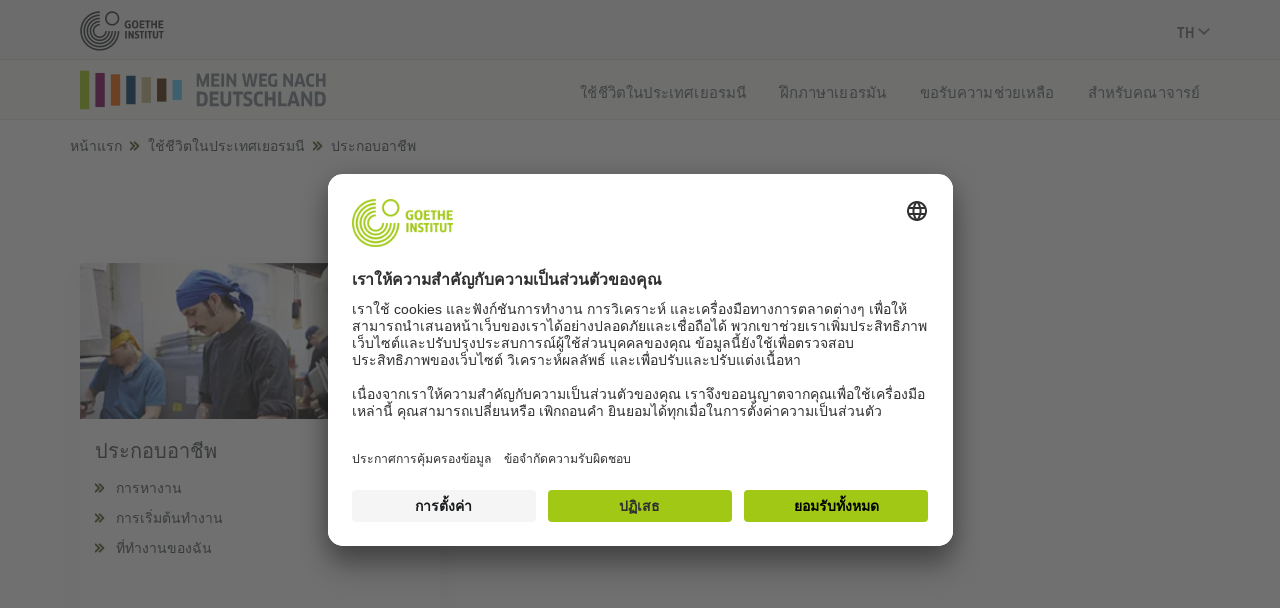

--- FILE ---
content_type: text/html
request_url: https://www.goethe.de/prj/mwd/th/indeutschlandleben/abe.html
body_size: 15359
content:


	<!DOCTYPE html>
	<html lang="th" dir="ltr">

		
	<head>
		
	<title>ประกอบอาชีพ - ใช้ชีวิตในประเทศเยอรมนี - Mein Weg nach Deutschland - Goethe-Institut</title>

		<meta charset="utf-8">
		<meta http-equiv="X-UA-Compatible" content="IE=edge">
		<meta name="viewport" content="width=device-width, initial-scale=1, shrink-to-fit=no">
		<meta name="HandheldFriendly" content="true">
		<meta name="audience" content="all">
		<meta name="apple-mobile-web-app-status-bar-style" content="black-translucent">
		<meta name="mobile-web-app-capable" content="yes">
		<meta name="apple-mobile-web-app-capable" content="yes">

		<!-- $$customhtml:metaTags$$ -->

		
            <!-- $$customhtml:metadescription$$ -->
            <!-- $$customhtml:testHtml$$ -->
        <!-- $$customhtml:metakeywords$$ --> 

		<link rel="preload" href="/resources/projekte/mwnd/assets/fonts/ClanWebPro-NarrMedium-2.woff2" as="font" type="font/woff2" crossorigin>

		<link rel="preload" href="/resources/projekte/general/assets/css/bootstrap.css" as="style" onload="this.rel=&quot;stylesheet&quot;">
		<link rel="preload" href="/resources/projekte/mwnd/assets/css/noJavascript.css" as="style" onload="this.rel=&quot;stylesheet&quot;">
		<link rel="preload" href="/resources/projekte/mwnd/assets/css/rtl.css" as="style" onload="this.rel=&quot;stylesheet&quot;">
		<link rel="preload" href="/resources/projekte/mwnd/assets/css/aboveTheFold.gimin.css" as="style" onload="this.rel=&quot;stylesheet&quot;">
		<link rel="preload" href="/resources/projekte/mwnd/assets/css/exercises.gimin.css" as="style" onload="this.rel=&quot;stylesheet&quot;">

		

		<script src="/resources/projekte/general/assets/js/lib/jquery.js"></script>
		<script src="/resources/projekte/general/assets/js/lib/jquery-migrate-3.0.0.js"></script>

		

		<link rel="preload" href="/resources/projekte/mwnd/assets/css/main.gimin.css" as="style" onload="this.rel=&quot;stylesheet&quot;">
		<link rel="preload" href="/resources/projekte/mwnd/assets/css/custom.gimin.css" as="style" onload="this.rel=&quot;stylesheet&quot;">
		<link rel="preload" href="/resources/projekte/mwnd/assets/css/subobjects.gimin.css" as="style" onload="this.rel=&quot;stylesheet&quot;">

		<script>
			(function(w) {
				"use strict";
				var loadCSS = function(href, before, media) {
					var doc = w.document;
					var ss = doc.createElement("link");
					var ref;
					if (before) {
						ref = before
					} else {
						var refs = (doc.body || doc.getElementsByTagName("head")[0]).childNodes;
						ref = refs[refs.length - 1]
					}
					var sheets = doc.styleSheets;
					ss.rel = "stylesheet";
					ss.href = href;
					ss.media = "only x";

					function ready(cb) {
						if (doc.body) {
							return cb()
						}
						setTimeout(function() {
							ready(cb)
						})
					}
					ready(function() {
						ref.parentNode.insertBefore(ss, (before ? ref : ref.nextSibling))
					});
					var onloadcssdefined = function(cb) {
						var resolvedHref = ss.href;
						var i = sheets.length;
						while (i--) {
							if (sheets[i].href === resolvedHref) {
								return cb()
							}
						}
						setTimeout(function() {
							onloadcssdefined(cb)
						})
					};

					function loadCB() {
						if (ss.addEventListener) {
							ss.removeEventListener("load", loadCB)
						}
						ss.media = media || "all"
					}
					if (ss.addEventListener) {
						ss.addEventListener("load", loadCB)
					}
					ss.onloadcssdefined = onloadcssdefined;
					onloadcssdefined(loadCB);
					return ss
				};
				if (typeof exports !== "undefined") {
					exports.loadCSS = loadCSS
				} else {
					w.loadCSS = loadCSS
				}
			}(typeof global !== "undefined" ? global : this));
			(function(w) {
				if (!w.loadCSS) {
					return
				}
				var rp = loadCSS.relpreload = {};
				rp.support = function() {
					try {
						return w.document.createElement("link").relList.supports("preload")
					} catch (e) {
						return !1
					}
				};
				rp.poly = function() {
					var links = w.document.getElementsByTagName("link");
					for (var i = 0; i < links.length; i++) {
						var link = links[i];
						if (link.rel === "preload" && link.getAttribute("as") === "style") {
							w.loadCSS(link.href, link, link.getAttribute("media"));
							link.rel = null
						}
					}
				};
				if (!rp.support()) {
					rp.poly();
					var run = w.setInterval(rp.poly, 300);
					if (w.addEventListener) {
						w.addEventListener("load", function() {
							rp.poly();
							w.clearInterval(run)
						})
					}
					if (w.attachEvent) {
						w.attachEvent("onload", function() {
							w.clearInterval(run)
						})
					}
				}
			}(this));
		</script>

		<!-- $$customhtml:headScripts$$ -->
	
		<style>body{font-family:ClanPro-NarrMedium;font-size:1rem;font-weight:400;line-height:1.4;color:#212529;background-color:#fff;width:100vw}@media(hover:hover) and (pointer:fine){body{width:100%}}#lang-background,#nav-background,#nav-menu,#page-wrapper,#search-background,#search-output{opacity:0}header.slide-up{opacity:1}header{position:fixed;top:0;left:0;right:0;height:100px;z-index:100;background:#f2f2f2;will-change:transform;transition:transform .18s cubic-bezier(.3,.73,.3,.74)}@media (min-width:992px){header{height:120px}}#global-head{position:absolute;display:block;top:0;left:0;width:100%;z-index:100;will-change:transform;border-bottom:1px solid #e4e6e7;overflow:hidden;height:50px}@media (min-width:992px){#global-head{height:60px;border-bottom:1px solid rgba(0,0,0,.07)}}#global-head a{font-family:ClanPro-NarrMedium;display:block;font-size:18px;color:#474d50;text-transform:uppercase;padding:16px 20px 11px 0}@media (min-width:992px){#global-head a{padding:11px 20px 9px 0}}#global-head #desktop-sub-menu{display:none;list-style:none;height:60px;float:right}#global-head #desktop-sub-menu li{height:60px;display:inline-block;width:auto;padding:22px 15px 17px;top:0;vertical-align:top;right:0;border:none}#global-head #desktop-sub-menu li a,#global-head #desktop-sub-menu li span{text-decoration:none;text-transform:uppercase;font-family:ClanPro-NarrMedium;color:#788287;transform:none;transition:color .23s ease;font-size:14px;letter-spacing:.08px;padding:0;line-height:22px}#global-head #desktop-sub-menu li a:hover,#global-head #desktop-sub-menu li span:hover{color:#303436;text-decoration:none}#global-head #desktop-sub-menu li.trigger-search a:before{display:none}#global-head #desktop-sub-menu li.language-switcher{padding-right:0}@media (min-width:992px){#global-head #desktop-sub-menu{display:block}}#global-head .search-open{position:absolute;display:inline-block;height:inherit;width:64px;background:#f2f2f2;top:0;right:64px;user-select:none;cursor:pointer;border-left:1px solid #e4e6e7;z-index:100}#global-head .search-open.open{opacity:0}#global-head .search-open a{position:relative;display:block;text-align:center;width:100%;padding:18px 0 16px;pointer-events:none}#global-head .search-open a img{position:relative;display:block;margin:auto auto;width:16px;height:16px;opacity:1}@media (min-width:992px){#global-head .search-open{display:none}#global-head .search-open.desktop{display:block;position:relative;margin-top:2px;width:14px;height:14px}#global-head .search-open.desktop img{opacity:.52;transition:opacity .23s ease}#global-head .search-open.desktop:hover img{opacity:1}}#global-head .language-switcher{position:absolute;display:inline-block;height:inherit;width:64px;background:#f2f2f2;top:0;right:0;user-select:none;cursor:pointer;border-left:1px solid #e4e6e7;transition:background .23s ease}#global-head .language-switcher span{color:#303436;padding:16px 22px 13px;font-size:16px;letter-spacing:.09px;text-transform:uppercase;display:block;transition:color .25s ease,opacity .25s ease}@media (min-width:992px){#global-head .language-switcher{display:none}#global-head .language-switcher.desktop{display:block;position:relative}}nav{position:absolute;z-index:100;top:50px;left:0;width:100%;height:50px}@media (min-width:992px){nav{top:60px;height:60px}}nav #navbar{position:absolute;overflow:hidden;height:inherit;left:0;top:0;right:0;z-index:200;background:#f8f8f6;border-bottom:1px solid #e4e6e7}nav #navbar.no-border{border-bottom:none}nav #navbar .col-12,nav #navbar .container,nav #navbar .row{height:inherit}@media (min-width:992px){nav #navbar{border-bottom:1px solid rgba(0,0,0,.07)}nav #navbar.box-shadow{border-bottom:1px solid rgba(24,26,27,.07)}}nav #desktop-menu{display:none;list-style:none;float:right;margin:22px 0 17px}@media (min-width:992px){nav #desktop-menu{display:block}}nav #desktop-menu li{display:inline-block;padding-left:30px}nav #desktop-menu li:first-child{padding-left:0}nav #desktop-menu li a{color:#788287;opacity:1;transform:none;transition:color .23s ease;font-family:ClanPro-NarrMedium;font-size:15px;line-height:21px;letter-spacing:.08px;text-transform:uppercase}nav #desktop-menu li a.open,nav #desktop-menu li a:hover{color:#303436;text-decoration:none}nav #desktop-menu li[data-click=false] a{cursor:default!important}nav .logo-wrapper{position:relative;display:inline-block;height:inherit}nav .logo-wrapper #logo-mobile a{font-family:ClanPro-NarrMedium;position:relative;display:block;color:#474d50;font-size:14px;line-height:15px;padding:11px 0 9px;user-select:none;text-transform:uppercase}@media (min-width:576px){nav .logo-wrapper #logo-mobile a{font-size:20px;line-height:28px;padding:12px 0 9px}nav .logo-wrapper #logo-mobile a br{display:none}}@media (min-width:992px){nav .logo-wrapper #logo-mobile a{padding:12px 0 12px;font-size:18px;line-height:20px}}@media (min-width:1200px){nav .logo-wrapper #logo-mobile a{padding:18px 0 14px;font-size:20px;line-height:28px}}nav .logo-wrapper #logo-mobile a:hover{text-decoration:none}nav .logo-wrapper span{text-transform:uppercase;color:#a0c814}nav #nav-background{display:none}nav .navicon-trigger{position:absolute;display:inline-block;height:inherit;width:64px;background:#f8f8f6;top:0;right:0;cursor:pointer;user-select:none;border-left:1px solid #e4e6e7}@media (min-width:992px){nav .navicon-trigger{display:none}}nav .navicon-trigger .navicon{position:relative;width:25px;height:2px;background:#303436;left:50%;top:50%;margin-top:-1px;margin-left:-12.5px}nav .navicon-trigger .navicon:after,nav .navicon-trigger .navicon:before{content:'';position:absolute;width:100%;height:2px;background:#303436}nav .navicon-trigger .navicon:before{top:-6px}nav .navicon-trigger .navicon:after{top:6px}@media (max-width:991.98px){nav #nav-menu{position:fixed;display:block;background:#f9f9f9;top:50px;right:0;height:100vh!important;width:100%;visibility:hidden;overflow:hidden;opacity:0;padding:0}}@media (max-width:991.98px) and (min-width:576px){nav #nav-menu{max-width:375px}}@media (max-width:991.98px){nav ul.wrapper{position:relative;display:block;list-style:none;margin:0;padding:0;width:100%;background:0 0;height:100vh;overflow-y:scroll}}@media (max-width:991.98px) and (min-width:576px){nav ul.wrapper{max-width:375px}}@media (max-width:991.98px){nav ul.wrapper.height-fix{height:calc(100vh - 50px)!important}nav ul.wrapper li{position:relative;display:block}nav ul.wrapper li.image{display:none}nav ul.wrapper li.pb{background:#f9f9f9!important;border-top:none!important}nav ul.wrapper li.pb:after,nav ul.wrapper li.pb:before{content:'';position:absolute;top:0;width:100%;width:100vw;height:100%;height:100vh;background:#f9f9f9;opacity:1!important}nav ul.wrapper li.pb::before{left:-20px}nav ul.wrapper li.pb::after{right:-20px}}</style>
	
	   <noscript>
			<link rel="stylesheet" href="/resources/projekte/general/assets/css/bootstrap.css">
			<link rel="stylesheet" href="/resources/projekte/mwnd/assets/css/main.gimin.css">
			<link rel="stylesheet" href="/resources/projekte/mwnd/assets/css/noJavascript.css">
			<link rel="stylesheet" href="/resources/projekte/mwnd/assets/css/rtl.css">
			<link rel="stylesheet" href="/resources/projekte/mwnd/assets/css/aboveTheFold.gimin.css">
			<link rel="stylesheet" href="/resources/projekte/mwnd/assets/css/subobjects.min.css">
		</noscript>
	
    <!-- BEGIN Usercentrics related code -->
    

    <link rel="preconnect" href="//app.usercentrics.eu" />
    <link rel="preconnect" href="//api.usercentrics.eu" />
    <link rel="preconnect" href="//privacy-proxy.usercentrics.eu" />
    <link rel="preload" href="//app.usercentrics.eu/browser-ui/latest/loader.js" as="script" />
    <link rel="preload" href="//privacy-proxy.usercentrics.eu/latest/uc-block.bundle.js" as="script" />
    <script id="usercentrics-cmp" data-language="th" data-settings-id="rTbKQ4Qc-" src="https://app.usercentrics.eu/browser-ui/latest/loader.js" async></script>

    <meta data-privacy-proxy-server="https://privacy-proxy-server.usercentrics.eu">

    <script type="application/javascript" src="https://privacy-proxy.usercentrics.eu/latest/uc-block.bundle.js"></script>
    
    <script>
        // The following services are not blocked:
        uc.deactivateBlocking([
            'rJOZc4jOiWQ', // Webtrekk
            'Ouzxu26Rv', // Mapp Intelligence Full Feature Tracking
            'Hko_qNsui-Q', // reCAPTCHA
            'SkdccNsdj-X' // Bitmovin
        ]);

        // The page is reloaded after opting in to the following services:
        uc.reloadOnOptIn('U8QkTd2W'); // Mapbox
        uc.reloadOnOptIn('S1pcEj_jZX'); // Google Maps
        uc.reloadOnOptIn('RO1d0uR2fCybGj'); // MapTiler
        uc.reloadOnOptIn('lZ1Yj0x9eu-o4J'); // Stationista

        // The page is reloaded after opting out of the following services:
        uc.reloadOnOptOut('U8QkTd2W'); // Mapbox
        uc.reloadOnOptOut('S1pcEj_jZX'); // Google Maps

        // Custom elements to block
        uc.blockElements({
            'RO1d0uR2fCybGj': '.map-maptiler', // MapTiler
			'lZ1Yj0x9eu-o4J': '.embedded-code-stationista' // Stationista
        });
    </script>
    
    <!-- END Usercentrics related code -->
    <!-- IMPORTANT: all other scripts are added **after** the Smart Data Protector -->
    

<!-- - - - - - - - - - - - - - - - - - - - - - - - - - - - - - - - - - - - - - - -
Last Update: 2023-06-05 15:06 (Generated: 2025-07-16 12:14, Published: 2024-01-11 13:09) abe.html (PID: 899115 / FID: 21049773 / HTML / Public / th)
- - - - - - - - - - - - - - - - - - - - - - - - - - - - - - - - - - - - - - - - -->
<meta name="CONTENS CMS" property="pid" content="899115" />
</head>

			<body class=" animating" dir="ltr">
				
        <!-- Webtrekk 5.CONTENS, (c) www.webtrekk.de -->
        
				<script type="text/plain" data-usercentrics="Mapp Intelligence Full Feature Tracking" src="/resources/relaunch/js/tiLoader.min.js"></script>
				<script type="text/plain" data-usercentrics="Mapp Intelligence Full Feature Tracking">
					window._ti = window._ti || {};
					window._ti["linkTrack"] = "standard";
					window._ti["contentId"] = "www_goethe_de.prj.mwd.th.indeutschlandleben.abe";
					window._ti["contentGroup"] = {"1":"www.goethe.de","12":"Zentrale","2":"prj","3":"mwd","4":"indeutschlandleben","15":"Arbeiten","5":"abe","18":"0","9":"Länderübergreifend","10":"Mein Weg nach Deutschland (WA)"};
					window._ti["customParameter"] = {"1":"th","14":"899115","16":"123","17":"201989"};
				</script>
			
        <script>
            /* Form tracking */
            function webtrekkWatchAllForm() {
                if (!window.wts) {
                    return setTimeout(webtrekkWatchAllForm, 500)
                }

                $("form").each(function () {
                    var $form = $(this);
                    if (typeof $form[0].dataset.beingTracked != 'undefined' && $form[0].dataset.beingTracked === 'true') {
                        window.wts.push(['multipleFormTrackInstall', $form[0]]);
                    }
                })

                console.log("Watched All Forms")
            }

            setTimeout(webtrekkWatchAllForm, 500)
            /* ------------- */

            /* File tracking */
            function trackDownloadLink(link) {
                if (!link.href)
                    return;

                const filePath = link.href
                                    .substring(link.href.indexOf('/') + 2)
                                    .replaceAll(".", "_")
                                    .replaceAll("/", ".");

                link.addEventListener("click", () => {
                    if (typeof window.wt !== "undefined" && typeof window.wt.sendinfo === "function") {
                        window.wt.sendinfo({linkId: filePath});
                    }
                });
            }

            document.addEventListener("DOMContentLoaded", () => {
                document
                    .querySelectorAll("a[data-filetracking=true]")
                    .forEach(link => trackDownloadLink(link));
            });
            /* ------------- */
        </script>
    
        <!-- /Webtrekk 5.CONTENS -->
    <div id="body-wrapper">
  
<nav class="sr-nav" aria-label="การนำทางแบบข้าม">
        <ul class="sr-nav-list">
            <li class="sr-nav-list-item"><a href="#page-content" class="sr-only sr-only-focusable">ข้ามไปยังเนื้อหา</a></li>
            <li class="sr-nav-list-item"><a href="#navbar" class="sr-only sr-only-focusable">ข้ามไปยังตัวเลือกหลัก</a></li>
            <li class="sr-nav-list-item"><a href="#nav-language-toggle" class="sr-only sr-only-focusable">ข้ามไปยังตัวเลือกภาษา</a></li>
        </ul>
</nav>
<header class="slide-up" role="banner">
          <div class="translate3d" id="global-head">
                <div class="container">
                    <div class="row">
                        <div class="col-12 col-md-7 col-xl-8"><a href="https://www.goethe.de/" class="no-userselect d-lg-none goethe-link">Goethe-Institut</a>
                            <a href="https://www.goethe.de/" class="no-userselect d-none d-lg-block goethe-link"><img src="/resources/projekte/mwnd/assets/img/logo-black.svg" width="84" height="40" alt="Logo: Goethe-Institut"></a>
                        </div>
                        <div class="col-md-5 col-xl-4 d-none d-md-inline-block">
                           <div id="desktop-sub-menu">
                                <div class="language-switcher desktop no-userselect"><a class="no-transition" href="javascript:;" aria-expanded="false" id="nav-language-toggle" aria-haspopup="true" aria-controls="nav-lang-menu" aria-label="ภาษาที่เลือก: ภาษาไทย">th</a></div>
                            </div>
                        </div>
                       <!-- <div class="col-12 col-md-8">
                            <div class="search-field">
                                <input id="search-input" type="text" placeholder="Suche" value="">
                            </div>
                        </div> -->
                    </div>
                </div>
                <!--<div class="trigger-search search-open">
                    <a class="no-transition" href="search"><img src="/resources/projekte/mwnd/assets/img/icon-search.svg"></a>
                </div>
                <div class="trigger-search search-close">
                    <div></div>
                </div>-->
                <button class="language-switcher no-userselect" aria-controls="nav-lang-menu" aria-haspopup="true" aria-expanded="false" aria-label="ภาษาที่เลือก: ภาษาไทย"><span>th</span>
                    <div class="close-icon"></div>
                </button>
            </div>

            <div class="vh-100" id="nav-language">
                <ul id="nav-lang-menu" aria-label="การนำทางภาษา">
                    <li class="lang"><a class="lang-link ui-element list-point " href="../../ar/indeutschlandleben/abe.html"  data-slug="ar" data-name="Arabisch" lang="ar"><span style="text-transform: uppercase" aria-hidden="true">ar - </span><span lang="ar">Arabisch</span></a></li><li class="lang"><a class="lang-link ui-element list-point " href="../../bs/indeutschlandleben/abe.html"  data-slug="bs" data-name="Bosanski" lang="bs"><span style="text-transform: uppercase" aria-hidden="true">bs - </span><span lang="bs">Bosanski</span></a></li><li class="lang"><a class="lang-link ui-element list-point " href="../../cn/indeutschlandleben/abe.html"  data-slug="cn" data-name="繁體中文" lang="cn"><span style="text-transform: uppercase" aria-hidden="true">cn - </span><span lang="cn">繁體中文</span></a></li><li class="lang"><a class="lang-link ui-element list-point " href="../../de/indeutschlandleben/abe.html"  data-slug="de" data-name="Deutsch" lang="de"><span style="text-transform: uppercase" aria-hidden="true">de - </span><span lang="de">Deutsch</span></a></li><li class="lang"><a class="lang-link ui-element list-point " href="../../en/indeutschlandleben/abe.html"  data-slug="en" data-name="English" lang="en"><span style="text-transform: uppercase" aria-hidden="true">en - </span><span lang="en">English</span></a></li><li class="lang"><a class="lang-link ui-element list-point " href="../../es/indeutschlandleben/abe.html"  data-slug="es" data-name="Español" lang="es"><span style="text-transform: uppercase" aria-hidden="true">es - </span><span lang="es">Español</span></a></li><li class="lang"><a class="lang-link ui-element list-point " href="../../fa/indeutschlandleben/abe.html"  data-slug="fa" data-name="فارسی" lang="fa"><span style="text-transform: uppercase" aria-hidden="true">fa - </span><span lang="fa">فارسی</span></a></li><li class="lang"><a class="lang-link ui-element list-point " href="../../fr/indeutschlandleben/abe.html"  data-slug="fr" data-name="Français" lang="fr"><span style="text-transform: uppercase" aria-hidden="true">fr - </span><span lang="fr">Français</span></a></li><li class="lang"><a class="lang-link ui-element list-point " href="../../hi/indeutschlandleben/abe.html"  data-slug="hi" data-name="हिन्दी" lang="hi"><span style="text-transform: uppercase" aria-hidden="true">hi - </span><span lang="hi">हिन्दी</span></a></li><li class="lang"><a class="lang-link ui-element list-point " href="../../id/indeutschlandleben/abe.html"  data-slug="id" data-name="Bahasa Indonesia" lang="id"><span style="text-transform: uppercase" aria-hidden="true">id - </span><span lang="id">Bahasa Indonesia</span></a></li><li class="lang"><a class="lang-link ui-element list-point " href="../../km/indeutschlandleben/abe.html"  data-slug="km" data-name="ភាសាខ្មែរ" lang="km"><span style="text-transform: uppercase" aria-hidden="true">km - </span><span lang="km">ភាសាខ្មែរ</span></a></li><li class="lang"><a class="lang-link ui-element list-point " href="../../ko/indeutschlandleben/abe.html"  data-slug="ko" data-name="한국어" lang="ko"><span style="text-transform: uppercase" aria-hidden="true">ko - </span><span lang="ko">한국어</span></a></li><li class="lang"><a class="lang-link ui-element list-point " href="../../ku/indeutschlandleben/abe.html"  data-slug="ku" data-name="Kurmancî" lang="ku"><span style="text-transform: uppercase" aria-hidden="true">ku - </span><span lang="ku">Kurmancî</span></a></li><li class="lang"><a class="lang-link ui-element list-point " href="../../mk/indeutschlandleben/abe.html"  data-slug="mk" data-name="македонски" lang="mk"><span style="text-transform: uppercase" aria-hidden="true">mk - </span><span lang="mk">македонски</span></a></li><li class="lang"><a class="lang-link ui-element list-point " href="../../my/indeutschlandleben/abe.html"  data-slug="my" data-name="မြန်မာ" lang="my"><span style="text-transform: uppercase" aria-hidden="true">my - </span><span lang="my">မြန်မာ</span></a></li><li class="lang"><a class="lang-link ui-element list-point " href="../../ptbr/indeutschlandleben/abe.html"  data-slug="pt" data-name="Português (Brasil)" lang="pt"><span style="text-transform: uppercase" aria-hidden="true">pt - </span><span lang="pt">Português (Brasil)</span></a></li><li class="lang"><a class="lang-link ui-element list-point " href="../../ru/indeutschlandleben/abe.html"  data-slug="ru" data-name="Pусский" lang="ru"><span style="text-transform: uppercase" aria-hidden="true">ru - </span><span lang="ru">Pусский</span></a></li><li class="lang"><a class="lang-link ui-element list-point " href="../../si/indeutschlandleben/abe.html"  data-slug="si" data-name="සිංහල" lang="si"><span style="text-transform: uppercase" aria-hidden="true">si - </span><span lang="si">සිංහල</span></a></li><li class="lang"><a class="lang-link ui-element list-point " href="../../sq/indeutschlandleben/abe.html"  data-slug="sq" data-name="Shqip" lang="sq"><span style="text-transform: uppercase" aria-hidden="true">sq - </span><span lang="sq">Shqip</span></a></li><li class="lang"><a class="lang-link ui-element list-point " href="../../sr/indeutschlandleben/abe.html"  data-slug="sr" data-name="Srpski" lang="sr"><span style="text-transform: uppercase" aria-hidden="true">sr - </span><span lang="sr">Srpski</span></a></li><li class="lang"><a class="lang-link ui-element list-point " href="../../sw/indeutschlandleben/abe.html"  data-slug="sw" data-name="Kiswahili" lang="sw"><span style="text-transform: uppercase" aria-hidden="true">sw - </span><span lang="sw">Kiswahili</span></a></li><li class="lang"><a class="lang-link ui-element list-point " href="../../ta/indeutschlandleben/abe.html"  data-slug="ta" data-name="தமிழ்" lang="ta"><span style="text-transform: uppercase" aria-hidden="true">ta - </span><span lang="ta">தமிழ்</span></a></li><li class="lang"><a class="lang-link ui-element list-point is-active" href="" aria-label="ภาษาที่เลือก: ภาษาไทย" aria-current="page" data-slug="th" data-name="ภาษาไทย" lang="th"><span style="text-transform: uppercase" aria-hidden="true">th - </span><span lang="th">ภาษาไทย</span></a></li><li class="lang"><a class="lang-link ui-element list-point " href="../../ti/indeutschlandleben/abe.html"  data-slug="ti" data-name="ትግርኛ" lang="ti"><span style="text-transform: uppercase" aria-hidden="true">ti - </span><span lang="ti">ትግርኛ</span></a></li><li class="lang"><a class="lang-link ui-element list-point " href="../../tl/indeutschlandleben/abe.html"  data-slug="tl" data-name="Tagalog" lang="tl"><span style="text-transform: uppercase" aria-hidden="true">tl - </span><span lang="tl">Tagalog</span></a></li><li class="lang"><a class="lang-link ui-element list-point " href="../../tr/indeutschlandleben/abe.html"  data-slug="tr" data-name="Türkçe" lang="tr"><span style="text-transform: uppercase" aria-hidden="true">tr - </span><span lang="tr">Türkçe</span></a></li><li class="lang"><a class="lang-link ui-element list-point " href="../../uk/indeutschlandleben/abe.html"  data-slug="uk" data-name="Українська" lang="uk"><span style="text-transform: uppercase" aria-hidden="true">uk - </span><span lang="uk">Українська</span></a></li><li class="lang"><a class="lang-link ui-element list-point " href="../../vi/indeutschlandleben/abe.html"  data-slug="vi" data-name="Tiếng Việt" lang="vi"><span style="text-transform: uppercase" aria-hidden="true">vi - </span><span lang="vi">Tiếng Việt</span></a></li><li class="lang"><a class="lang-link ui-element list-point " href="../../zh/indeutschlandleben/abe.html"  data-slug="zh" data-name="简体中文" lang="zh"><span style="text-transform: uppercase" aria-hidden="true">zh - </span><span lang="zh">简体中文</span></a></li>
                </ul>
            </div>
            <nav id="main-nav">
                <div id="navbar" style="z-index:12!important;">
                    <div class="container">
                        <div class="row">
                            <div class="col-12 col-md-8 col-lg-3 col-xl-4">
                                <div class="d-flex d-lg-none h-100">
                                   <a class="no-userselect d-flex align-items-center" href="https://www.goethe.de/prj/mwd/th/index.html" aria-label="หน้าแรก">
<svg xmlns="http://www.w3.org/2000/svg" class="mobile-logo" aria-hidden="true" focusable="false" width="79" height="30" viewBox="0 0 997.09 378.17"><defs><style>.cls-1{fill:#a0c814;}.cls-2{fill:#5ac8f5;}.cls-3{fill:#502300;}.cls-4{fill:#c8b987;}.cls-5{fill:#003969;}.cls-6{fill:#eb6400;}.cls-7{fill:#82055f;}</style></defs><rect class="cls-1" width="91.22" height="376.65"/><rect class="cls-2" x="904.07" y="89.92" width="91.22" height="196.82"/><rect class="cls-3" x="753.39" y="76.31" width="91.22" height="225.48"/><rect class="cls-4" x="602.71" y="62.69" width="91.22" height="251.27"/><rect class="cls-5" x="452.03" y="49.08" width="91.22" height="278.49"/><rect class="cls-6" x="301.36" y="35.47" width="91.22" height="305.72"/><rect class="cls-7" x="150.68" y="21.85" width="91.22" height="332.95"/></svg>
                                   </a>
                                </div>
                                <div class="d-none d-lg-flex h-100">
                                    <a class="no-userselect d-flex align-items-center" href="https://www.goethe.de/prj/mwd/th/index.html" aria-label="หน้าแรก">
<svg xmlns="http://www.w3.org/2000/svg" class="logo-desktop" aria-hidden="true" focusable="false" width="248" height="44" viewBox="0 0 2424.37 376.65"><defs><style>.cls-1{fill:#788287;}.cls-2{fill:#a0c814;}.cls-3{fill:#5ac8f5;}.cls-4{fill:#502300;}.cls-5{fill:#c8b987;}.cls-6{fill:#003969;}.cls-7{fill:#eb6400;}.cls-8{fill:#82055f;}</style></defs><path class="cls-1" d="M1170,28.16,1196.29,102l4.44,13h.51l4.27-13,26.42-73.85h29.86V156.08h-24.57V91.78l.35-13.82-.51-.17-4.43,13.13-23.21,65.16h-17.9l-23-65L1164.06,78l-.34.17.17,13.82v64.13h-23.54V28.16Z"/><path class="cls-1" d="M1363.44,131.85l-.69,24.23H1284V28.16h76.41l.52,24.56h-50.1V79h42.13V101.5h-42.13v30.3Z"/><path class="cls-1" d="M1381.17,28.16h27.46V156.08h-27.46Z"/><path class="cls-1" d="M1507.39,156.08l-43.84-69.25-7.16-11.94-.34.18.17,13.81v67.2h-23.71V28.16h23l47.41,77.6.35-.17L1503,92V28.16h23.54V156.08Z"/><path class="cls-1" d="M1674.53,28.16l16.2,87.5,2.38,13.64h.52l1.87-13.64,14-87.5h26.76l-26.93,127.92h-32.23l-15.15-86-2-13.81h-.51l-2.22,13.81-14.67,86h-32.27L1583.11,28.16h27.78l14,87.66,2.05,13.65h.5l2.23-13.65,16.19-87.66Z"/><path class="cls-1" d="M1830.75,131.85l-.68,24.23h-78.8V28.16h76.41l.52,24.56h-50.15V79h42.13V101.5h-42.13v30.3Z"/><path class="cls-1" d="M1927.62,151.47a70.6,70.6,0,0,1-16.11,5.05,96.16,96.16,0,0,1-19.37,2q-15,0-25.49-4.09a40.84,40.84,0,0,1-17.14-12.28,51,51,0,0,1-9.63-20.64,125.49,125.49,0,0,1-3-29.17q0-34.28,13.47-50.31t42.92-16a96.58,96.58,0,0,1,17,1.54,74.51,74.51,0,0,1,15.37,4.23l-2.73,23.88a73.92,73.92,0,0,0-13.38-3.78,75.09,75.09,0,0,0-14.65-1.44,46.57,46.57,0,0,0-14.32,1.88,17.69,17.69,0,0,0-9.21,6.64,31.61,31.61,0,0,0-4.86,12.8A117.07,117.07,0,0,0,1865,92a127.33,127.33,0,0,0,1.36,20.55,32.54,32.54,0,0,0,4.53,12.79,16.34,16.34,0,0,0,8.18,6.49,37.54,37.54,0,0,0,12.36,1.78c2.28,0,4.41-.08,6.4-.26a25.2,25.2,0,0,0,5.71-1.11V86.83h24Z"/><path class="cls-1" d="M2062.87,156.08l-43.82-69.25-7.16-11.94-.35.18.18,13.81v67.2H1988V28.16h23l47.42,77.6.34-.17L2058.44,92V28.16H2082V156.08Z"/><path class="cls-1" d="M2169.64,130.83H2128.7l-6.31,25.25h-28.31l39.23-127.92h32.75l39.73,127.92h-29.85ZM2145.93,63l-11.26,44.52h29.16L2152.58,63l-2.9-13.65h-.52Z"/><path class="cls-1" d="M2287.31,54.76a62,62,0,0,0-10.1-2.81,64,64,0,0,0-12-1.11A39.51,39.51,0,0,0,2252,52.72a17.06,17.06,0,0,0-8.52,6.56,32.11,32.11,0,0,0-4.69,12.45,109.24,109.24,0,0,0-1.46,19.53,121.78,121.78,0,0,0,1.46,20.81,34.14,34.14,0,0,0,4.78,13.13,17.38,17.38,0,0,0,8.77,6.91,39.32,39.32,0,0,0,13.31,2,51.75,51.75,0,0,0,11.77-1.26,54.48,54.48,0,0,0,10.24-3.49l2.72,22.72a54.9,54.9,0,0,1-13.3,4.61,70.18,70.18,0,0,1-15.35,1.7q-26.79,0-39.66-16t-12.88-51q0-33.09,13-49.24T2263.31,26a74.8,74.8,0,0,1,14.32,1.45,57.25,57.25,0,0,1,12.45,3.66Z"/><path class="cls-1" d="M2372.42,156.08v-53h-39.56v53h-26.79V28.16h26.79v50h39.56v-50h26.78V156.08Z"/><path class="cls-1" d="M1248.52,275.36q0,20-3.64,33.82t-11.1,22.48a42.76,42.76,0,0,1-18.55,12.62,77.69,77.69,0,0,1-25.93,3.94h-49V204.08h48.42a83.22,83.22,0,0,1,27.09,3.94,42.22,42.22,0,0,1,18.64,12.5q7.29,8.53,10.67,22.08A138.31,138.31,0,0,1,1248.52,275.36Zm-31.7-.24a133.73,133.73,0,0,0-1.44-21.9q-1.44-8.44-4.81-13.16a16.83,16.83,0,0,0-8.63-6.44,42.53,42.53,0,0,0-13-1.68h-18.45v88.63H1189a43.47,43.47,0,0,0,12.78-1.64,15.94,15.94,0,0,0,8.64-6.53q3.38-4.89,4.9-13.73A142.79,142.79,0,0,0,1216.82,275.12Z"/><path class="cls-1" d="M1358.23,320.9l-.73,27.28h-88.8V204.08h86.08l.56,27.67h-56.48v29.58h47.46V286.7h-47.46v34.2Z"/><path class="cls-1" d="M1479.66,299.18q0,51.51-52.83,51.5-26.32,0-39.79-12.69t-13.44-38.81v-95.1H1404v94.69q0,12.5,5.38,18.05t17.49,5.58q12.11,0,17.38-5.48t5.29-18.15V204.08h30.16Z"/><path class="cls-1" d="M1557.85,232.32V348.18h-30.54V232.32h-35l.77-28.24h99.14l.57,28.24Z"/><path class="cls-1" d="M1686.21,305.53q0,21.33-12.88,33.23T1637,350.68a86.9,86.9,0,0,1-21.61-2.6,70.13,70.13,0,0,1-18.74-7.57l4-26.52a96.18,96.18,0,0,0,17.19,7,64.68,64.68,0,0,0,18.55,2.53q10.95,0,15.86-4t4.89-12.11a11.84,11.84,0,0,0-4.42-9.6,47.36,47.36,0,0,0-11.14-6.63q-6.72-3-14.42-6.15a67.23,67.23,0,0,1-14.41-8.17,41.58,41.58,0,0,1-11.14-12.62q-4.42-7.58-4.41-19.31a50.75,50.75,0,0,1,2.78-17.1,34.74,34.74,0,0,1,8.71-13.55,42.55,42.55,0,0,1,15-9.13,61.94,61.94,0,0,1,21.47-3.36,103.33,103.33,0,0,1,19.3,1.82,73.6,73.6,0,0,1,17,5.29L1678.18,235a96.28,96.28,0,0,0-30.93-5.57,41.44,41.44,0,0,0-10.18,1.06,17.31,17.31,0,0,0-6.44,3,10.45,10.45,0,0,0-3.37,4.51,16.35,16.35,0,0,0-1,5.67,11.41,11.41,0,0,0,4.41,9.32,48,48,0,0,0,11.15,6.44q6.7,2.86,14.4,6.06a66.35,66.35,0,0,1,14.33,8.15,41.65,41.65,0,0,1,11.15,12.63Q1686.21,293.81,1686.21,305.53Z"/><path class="cls-1" d="M1785.92,234.05a69.77,69.77,0,0,0-11.44-3.17,71.42,71.42,0,0,0-13.53-1.26,44.74,44.74,0,0,0-14.8,2.12,19.23,19.23,0,0,0-9.61,7.4,36.23,36.23,0,0,0-5.34,14,123,123,0,0,0-1.58,21.94,139,139,0,0,0,1.58,23.5,38.25,38.25,0,0,0,5.39,14.79,19.66,19.66,0,0,0,9.89,7.78,44.49,44.49,0,0,0,15,2.21,58,58,0,0,0,13.26-1.44,58.68,58.68,0,0,0,11.52-3.94l3.08,25.55a62.15,62.15,0,0,1-15,5.19,79.9,79.9,0,0,1-17.3,1.92q-30.15,0-44.66-18.06t-14.5-57.5q0-37.26,14.6-55.42t46.3-18.16a85.7,85.7,0,0,1,16.14,1.63,64.77,64.77,0,0,1,14,4.13Z"/><path class="cls-1" d="M1881.79,348.18V288.43h-44.54v59.75h-30.2V204.08h30.2v56.3h44.58v-56.3H1912v144.1Z"/><path class="cls-1" d="M2020.31,320.13l-.75,28.05H1937V204.08h30.3v116Z"/><path class="cls-1" d="M2109.66,319.75h-46.11l-7.1,28.43h-31.91l44.19-144.1h36.89l44.73,144.1h-33.58ZM2083,243.28l-12.63,50.15h32.83l-12.69-50.15-3.24-15.38h-.57Z"/><path class="cls-1" d="M2248.18,348.18l-49.38-78-8.05-13.44-.39.19.2,15.56v75.75h-26.73V204.08h26l53.4,87.45.39-.19-.39-15.37V204.08h26.51v144.1Z"/><path class="cls-1" d="M2402.85,275.36q0,20-3.65,33.82t-11.06,22.48a42.53,42.53,0,0,1-18.53,12.62,77.77,77.77,0,0,1-26,3.94h-49V204.08h48.42a83.26,83.26,0,0,1,27.09,3.94,42.25,42.25,0,0,1,18.63,12.5q7.29,8.53,10.66,22.08A137.75,137.75,0,0,1,2402.85,275.36Zm-31.7-.24a136,136,0,0,0-1.44-21.9c-1-5.63-2.53-10-4.81-13.16a16.83,16.83,0,0,0-8.65-6.44,42.46,42.46,0,0,0-13-1.73h-18.44v88.68h18.44a43.43,43.43,0,0,0,12.78-1.64,16,16,0,0,0,8.65-6.53q3.35-4.89,4.9-13.73A143.89,143.89,0,0,0,2371.15,275.12Z"/><rect class="cls-2" width="91.22" height="376.65"/><rect class="cls-3" x="904.07" y="89.92" width="91.22" height="196.82"/><rect class="cls-4" x="753.39" y="76.31" width="91.22" height="225.48"/><rect class="cls-5" x="602.71" y="62.69" width="91.22" height="251.27"/><rect class="cls-6" x="452.03" y="49.08" width="91.22" height="278.49"/><rect class="cls-7" x="301.36" y="35.47" width="91.22" height="305.72"/><rect class="cls-8" x="150.68" y="21.85" width="91.22" height="332.95"/></svg>
                                         </a>
                                </div>
                            </div>
                            <div class="col-md-9 col-xl-8 d-none d-md-inline-block desktop-navigation-wrapper">
                                <ul id="desktop-menu" aria-label="การนำทางหลัก">
                                    <li data-click=""><a class="menu-link" href="#"></a></li>
                                    <li data-click=""><a class="menu-link" href="#"></a></li>
                                    <li data-click=""><a class="menu-link" href="#"></a></li>
                                    <li data-click=""><a class="menu-link" href="#"></a></li>
                                </ul>
                            </div>
                        </div>
                    </div>
                    <button class="navicon-trigger no-userselect" aria-controls="nav-menu" aria-label="การนำทางหลัก">
                        <div class="navicon"></div>
                    </button>
                </div>
                <div class="vh-100" id="nav-menu">
                    <div class="vh-100" id="menu-wrapper">
                        <div class="nav-title-fake vw-100"></div>
                        <ul class="wrapper">
                            <li class="nav-title main vw-100">
                                <h1>Mein Weg nach Deutschland</h1></li>
                            <li>
                                <ul class="main" aria-label="การนำทางหลัก">

                                </ul>
                            </li>
                        </ul>
                    </div>
                </div>
            </nav>
    <div class="vh-100" id="nav-background"></div>
</header>
  <div id="search-background"></div>
  <div class="translate3d" id="search-output"></div>
  <div class="scroll-container" id="page-wrapper">
  <div id="page-content" role="main" class="page-content animation-container" data-title="ประกอบอาชีพ" data-navtitle="ประกอบอาชีพ" data-secondtitle="ใช้ชีวิตในประเทศเยอรมนี" data-nav="th/navigation.html" data-resources="/resources/files/">
      <div class="container container-breadcrumb">
          <div class="row">
              <div class="col-12">
                  <nav aria-label="คุณอยู่ที่นี่" class="breadcrumb">
                      <ol><li>
    <a href="../../th/startseite.html" >หน้าแรก</a>
</li><li>
    <a href="../../th/indeutschlandleben.html" >ใช้ชีวิตในประเทศเยอรมนี</a>
</li><li>
    <a href="" aria-current="location">ประกอบอาชีพ</a>
</li></ol>
                  </nav>
              </div>
          </div>
      </div>
        <a id="i6771930"></a>
	<div class="container-fluid container-teaser white">	
	
	<div class="container">	
	
<ul class="row slider-wrapper equal-height horizontal-scroll is-single">

				<li class="slides col-12 col-sm-6 col-lg-4">
					<div class="inner">
			<div class="content-wrapper">
   <h3 class="h4">ประกอบอาชีพ</h3>
   
   <ul class="link-list">
      
         <li><a class="page-link arrow" href="../../th/indeutschlandleben/abe/arbeitssuche.html" target="_self">การหางาน </a></li>
      
         <li><a class="page-link arrow" href="../../th/indeutschlandleben/abe/arbeitsaufnahme.html" target="_self">การเริ่มต้นทำงาน </a></li>
      
         <li><a class="page-link arrow" href="../../th/indeutschlandleben/abe/arbeitsplatz.html" target="_self">ที่ทำงานของฉัน </a></li>
      
   </ul>
</div>
<div class="aspect-ratio">
   <div class="image-wrapper object-fit translate3d"><picture>
    <source type=image/webp srcset="/resources/files/jpg908/_dsc5056__gina_bolle_adobergb_2440x1056px1-formatkey-webp-w160m.jpg 160w, /resources/files/jpg908/_dsc5056__gina_bolle_adobergb_2440x1056px1-formatkey-webp-w320m.jpg 320w, /resources/files/jpg908/_dsc5056__gina_bolle_adobergb_2440x1056px1-formatkey-webp-w480m.jpg 480w, /resources/files/jpg908/_dsc5056__gina_bolle_adobergb_2440x1056px1-formatkey-webp-w640m.jpg 640w, /resources/files/jpg908/_dsc5056__gina_bolle_adobergb_2440x1056px1-formatkey-webp-w800m.jpg 800w, /resources/files/jpg908/_dsc5056__gina_bolle_adobergb_2440x1056px1-formatkey-webp-w960m.jpg 960w, /resources/files/jpg908/_dsc5056__gina_bolle_adobergb_2440x1056px1-formatkey-webp-w1120m.jpg 1120w, /resources/files/jpg908/_dsc5056__gina_bolle_adobergb_2440x1056px1-formatkey-webp-w1280m.jpg 1280w, /resources/files/jpg908/_dsc5056__gina_bolle_adobergb_2440x1056px1-formatkey-webp-w1440m.jpg 1440w, /resources/files/jpg908/_dsc5056__gina_bolle_adobergb_2440x1056px1-formatkey-webp-w1600m.jpg 1600w, /resources/files/jpg908/_dsc5056__gina_bolle_adobergb_2440x1056px1-formatkey-webp-w1760m.jpg 1760w, /resources/files/jpg908/_dsc5056__gina_bolle_adobergb_2440x1056px1-formatkey-webp-w1920m.jpg 1920w" sizes="(min-width: 1440px) 290px, (min-width: 1140px) 300px, (min-width: 576px) 490px, calc(100vw - 50px)" width="2440" height="1056">
    <img src="/resources/files/jpg908/_dsc5056__gina_bolle_adobergb_2440x1056px1-formatkey-jpg-w320m.jpg" srcset="/resources/files/jpg908/_dsc5056__gina_bolle_adobergb_2440x1056px1-formatkey-jpg-w160m.jpg 160w, /resources/files/jpg908/_dsc5056__gina_bolle_adobergb_2440x1056px1-formatkey-jpg-w320m.jpg 320w, /resources/files/jpg908/_dsc5056__gina_bolle_adobergb_2440x1056px1-formatkey-jpg-w480m.jpg 480w, /resources/files/jpg908/_dsc5056__gina_bolle_adobergb_2440x1056px1-formatkey-jpg-w640m.jpg 640w, /resources/files/jpg908/_dsc5056__gina_bolle_adobergb_2440x1056px1-formatkey-jpg-w800m.jpg 800w, /resources/files/jpg908/_dsc5056__gina_bolle_adobergb_2440x1056px1-formatkey-jpg-w960m.jpg 960w, /resources/files/jpg908/_dsc5056__gina_bolle_adobergb_2440x1056px1-formatkey-jpg-w1120m.jpg 1120w, /resources/files/jpg908/_dsc5056__gina_bolle_adobergb_2440x1056px1-formatkey-jpg-w1280m.jpg 1280w, /resources/files/jpg908/_dsc5056__gina_bolle_adobergb_2440x1056px1-formatkey-jpg-w1440m.jpg 1440w, /resources/files/jpg908/_dsc5056__gina_bolle_adobergb_2440x1056px1-formatkey-jpg-w1600m.jpg 1600w, /resources/files/jpg908/_dsc5056__gina_bolle_adobergb_2440x1056px1-formatkey-jpg-w1760m.jpg 1760w, /resources/files/jpg908/_dsc5056__gina_bolle_adobergb_2440x1056px1-formatkey-jpg-w1920m.jpg 1920w" sizes="(min-width: 1440px) 290px, (min-width: 1140px) 300px, (min-width: 576px) 490px, calc(100vw - 50px)" alt="Arbeiten" title="Arbeiten" width="2440" height="1056" loading="lazy" class="translate3d">
</picture><span class="copyright">© Goethe-Institut</span></div>
</div> 
					</div>
				</li>
			
</ul>
		
	</div>
			
	</div>
	
    </div>
  </div>
  <footer id="footer">
    <div class="container first-child">
        <div class="row justify-content-between logo-wrapper">
            <div class="col-8 col-md-2 col-lg-5"><img id="logo-footer" src="/resources/projekte/mwnd/assets/img/logo-footer.svg"
                    alt="Logo: Goethe-Institut"></div>
            <div class="col-4 d-md-none">
                <a href="#body-wrapper" class="scroll-up-footer scroll-top" aria-label="ข้ามไปยังด้านบนสุดของหน้า"></a>
            </div>
            <div class="col-12 col-md-4 col-lg-3">
                <ul class="footer-primary">
                    <li><a class="footer-link" href="https://www.goethe.de/prj/mwd/th/deutschueben.html" title="">ฝึกภาษาเยอรมัน</a></li><li><a class="footer-link" href="https://www.goethe.de/prj/mwd/th/glossar.html" title="">คำศัพท์</a></li><li><a class="footer-link" href="https://www.goethe.de/prj/mwd/en/barrierefreiheit.html" title="">Declaration of Accessibility</a></li><li><a class="footer-link" href="https://www.goethe.de/prj/mwd/de/gebaerdensprache.html" title="">Gebärdensprache</a></li>
                </ul>
                <hr>
            </div>
            <div class="col-12 col-md-4 col-lg-3">
                <ul class="footer-secondary">
                    <li> <a class="footer-link" href="https://www.goethe.de/prj/mwd/th/ueberdasprojekt.html" title="">เกี่ยวกับโครงการนี้ </a></li><li> <a class="footer-link" href="https://www.goethe.de/en/spr/kur.html" title="">German Courses</a></li><li> <a class="footer-link" href="https://www.goethe.de/prj/mwd/th/newsletter.html" title="">จดหมายข่าว</a></li>
                </ul>
                <hr>
                <p class="footer-social mb-3" style="display: flex;">
                    <a class="footer-link" href="https://www.facebook.com/meinwegnachdeutschland/" target="_blank" style="padding-right: 15px;"><img src="/resources/projekte/mwnd/assets/img/icon-facebook.png" width="24" height="24" alt="Facebook-Kanal von Mein Weg nach Deutschland"></a>
<a class="footer-link" href="https://www.instagram.com/goetheinstitut.mwnd/" target="_blank" style="padding-right: 15px;"><img src="/resources/projekte/mwnd/assets/img/icon-instagram.png" width="24" height="24" alt="Instagram-Kanal von Mein Weg nach Deutschland"></a>

                </p>
                <hr>
            </div>
            <div class="col-1 d-none d-md-block">
                <a href="#body-wrapper" class="scroll-up-footer scroll-top" aria-label="ข้ามไปยังด้านบนสุดของหน้า"></a>
            </div>
            <div class="col-12">
                <div class="footer-copyright-container">
                    <p class="footer-copyright-text">© 2025 Goethe-Institut</p>
                    <ul class="footer-copyright">
                        <li><a class="footer-link" href="https://www.goethe.de/prj/mwd/th/smp.cfm">Sitemap</a></li><li><a class="footer-link" href="https://www.goethe.de/prj/mwd/th/datenschutz.html">นโยบายความเป็นส่วนตัว</a></li><li><a class="footer-link" href="https://www.goethe.de/prj/mwd/th/impressum.html">คำสงวนสิทธิ์</a></li><li><a class="footer-link" href="https://www.goethe.de/prj/mwd/th/nutzungsbedingungen.html">เงื่อนไขการใช้</a></li><li><a class="footer-link" href="https://javascript:UC_UI.showSecondLayer(); void 0">การตั้งค่าความเป็นส่วนตัว</a></li>
                    </ul>
                </div>
            </div>
        </div>
    </div>
    <div class="container-fluid project-information">
        <div class="container">
            <div class="row">
                <div class="col-12">
                   <div class="item"><img class="logo-eu" src="/resources/projekte/mwnd/assets/img/logo-kofinanziert-von-der-eu.svg" width="300" height="63" alt="Logo: Kofinanziert von der Europäischen Union"></div>
              </div>
            </div>
        </div>
    </div>
</footer>
</div> 
	<script src="/resources/projekte/general/assets/js/lib/jquery.easing.js" defer="defer"></script>
	<script src="/resources/projekte/general/assets/js/lib/modernizr.js" defer="defer"></script>
	
	
    <script src="/resources/projekte/general/assets/js/lib/velocity.js" defer="defer"></script>
    <script src="/resources/projekte/general/assets/js/lib/vunits.js" defer="defer"></script>
    <script src="/resources/projekte/general/assets/js/lib/barba.gimin.js" defer="defer"></script>
    <script src="/resources/projekte/general/assets/js/lib/lazyload.gimin.js" defer="defer"></script>
    <script src="/resources/projekte/general/assets/js/lib/hoverIntent.js" defer="defer"></script>
    <script src="/resources/projekte/general/assets/js/lib/featherlight.js" defer="defer"></script>
    <script src="/resources/projekte/general/assets/js/lib/howler.js" defer="defer"></script>
    <script src="/resources/projekte/general/assets/js/lib/search.gimin.js" defer="defer"></script>
    <script src="/resources/projekte/mwnd/assets/js/build.gimin.js" defer="defer"></script>
	<script src="/resources/projekte/general/assets/js/lib/jquery.gi-merged.gimin.js" defer="defer"></script>
	

	<!-- $$customhtml:footerScriptTags$$ -->

	<script>
		window.i18n = { arialabel_menu_open: "เปิดดัชนีคำศัพท์", arialabel_menu_close: "ปิดดัชนีคำศัพท์", arialabel_glossary_label: "พจนานุกรมการนำทางแบบข้าม"}

		function detectMobileBrowser(){
			let agent = navigator.userAgent||navigator.vendor||window.opera;

			return /(android|bb\d+|meego).+mobile|avantgo|bada\/|blackberry|blazer|compal|elaine|fennec|hiptop|iemobile|ip(hone|od)|iris|kindle|lge |maemo|midp|mmp|mobile.+firefox|netfront|opera m(ob|in)i|palm( os)?|phone|p(ixi|re)\/|plucker|pocket|psp|series(4|6)0|symbian|treo|up\.(browser|link)|vodafone|wap|windows ce|xda|xiino/i.test(agent)||/1207|6310|6590|3gso|4thp|50[1-6]i|770s|802s|a wa|abac|ac(er|oo|s\-)|ai(ko|rn)|al(av|ca|co)|amoi|an(ex|ny|yw)|aptu|ar(ch|go)|as(te|us)|attw|au(di|\-m|r |s )|avan|be(ck|ll|nq)|bi(lb|rd)|bl(ac|az)|br(e|v)w|bumb|bw\-(n|u)|c55\/|capi|ccwa|cdm\-|cell|chtm|cldc|cmd\-|co(mp|nd)|craw|da(it|ll|ng)|dbte|dc\-s|devi|dica|dmob|do(c|p)o|ds(12|\-d)|el(49|ai)|em(l2|ul)|er(ic|k0)|esl8|ez([4-7]0|os|wa|ze)|fetc|fly(\-|_)|g1 u|g560|gene|gf\-5|g\-mo|go(\.w|od)|gr(ad|un)|haie|hcit|hd\-(m|p|t)|hei\-|hi(pt|ta)|hp( i|ip)|hs\-c|ht(c(\-| |_|a|g|p|s|t)|tp)|hu(aw|tc)|i\-(20|go|ma)|i230|iac( |\-|\/)|ibro|idea|ig01|ikom|im1k|inno|ipaq|iris|ja(t|v)a|jbro|jemu|jigs|kddi|keji|kgt( |\/)|klon|kpt |kwc\-|kyo(c|k)|le(no|xi)|lg( g|\/(k|l|u)|50|54|\-[a-w])|libw|lynx|m1\-w|m3ga|m50\/|ma(te|ui|xo)|mc(01|21|ca)|m\-cr|me(rc|ri)|mi(o8|oa|ts)|mmef|mo(01|02|bi|de|do|t(\-| |o|v)|zz)|mt(50|p1|v )|mwbp|mywa|n10[0-2]|n20[2-3]|n30(0|2)|n50(0|2|5)|n7(0(0|1)|10)|ne((c|m)\-|on|tf|wf|wg|wt)|nok(6|i)|nzph|o2im|op(ti|wv)|oran|owg1|p800|pan(a|d|t)|pdxg|pg(13|\-([1-8]|c))|phil|pire|pl(ay|uc)|pn\-2|po(ck|rt|se)|prox|psio|pt\-g|qa\-a|qc(07|12|21|32|60|\-[2-7]|i\-)|qtek|r380|r600|raks|rim9|ro(ve|zo)|s55\/|sa(ge|ma|mm|ms|ny|va)|sc(01|h\-|oo|p\-)|sdk\/|se(c(\-|0|1)|47|mc|nd|ri)|sgh\-|shar|sie(\-|m)|sk\-0|sl(45|id)|sm(al|ar|b3|it|t5)|so(ft|ny)|sp(01|h\-|v\-|v )|sy(01|mb)|t2(18|50)|t6(00|10|18)|ta(gt|lk)|tcl\-|tdg\-|tel(i|m)|tim\-|t\-mo|to(pl|sh)|ts(70|m\-|m3|m5)|tx\-9|up(\.b|g1|si)|utst|v400|v750|veri|vi(rg|te)|vk(40|5[0-3]|\-v)|vm40|voda|vulc|vx(52|53|60|61|70|80|81|83|85|98)|w3c(\-| )|webc|whit|wi(g |nc|nw)|wmlb|wonu|x700|yas\-|your|zeto|zte\-/i.test(agent.substr(0,4));
		}

		function focusPrevious() {
			var focussableElements = $('a:not([disabled]), select:not([disabled]), button:not([disabled]), input[type=text]:not([disabled]), [tabindex]:not([disabled]):not([tabindex="-1"])'),
				activeElIndex = focussableElements.index(document.activeElement);

			for (var i = activeElIndex - 1; i >= 0; i--) {
				var prevFocusableElement = focussableElements.eq(i);

				if (prevFocusableElement.parents("div.privacy-wall").length < 1) {
					prevFocusableElement.focus();
					break;
				}
			}
		}

		$(function() {
			$('#search-input').dynamicSearch('https://www.goethe.de/prj/mwd/th/suche.cfm');

			$(".nl-content form button").click(function(e) {
				e.preventDefault();
				var subscribe = $(this).attr("name") === "subscribe" ? "subscribe" : "unsubscribe";
				var $container = $(this).closest(".nl-c"),
					$content = $container.find(".nl-content"),
					_data = {
						objectID: $content.data("objectid"),
						listname: $content.data("listname"),
						email: $content.find("input[name=email]").val(),
						subscribe:  subscribe,
						newsletter_system: $content.data("newsletter-system")
					};
				$.ajax({
					dataType: "json",
					type: "POST",
					url: "/rest/newsletter/subscribe/",
					data: _data,
					success: function(result) {
						if (result['OK']){
							$content.hide();
							$container.find(".nl-response")
								.html("<strong>" + (result['SUBSCRIBE'] === "subscribe" ? '\u0E17\u0E48\u0E32\u0E19\u0E44\u0E14\u0E49\u0E40\u0E02\u0E49\u0E32\u0E2A\u0E39\u0E48\u0E23\u0E30\u0E1A\u0E1A\u0E40\u0E23\u0E35\u0E22\u0E1A\u0E23\u0E49\u0E2D\u0E22\u0E41\u0E25\u0E49\u0E27' : '\u0E17\u0E48\u0E32\u0E19\u0E44\u0E14\u0E49\u0E2D\u0E2D\u0E01\u0E08\u0E32\u0E01\u0E23\u0E30\u0E1A\u0E1A\u0E40\u0E23\u0E35\u0E22\u0E1A\u0E23\u0E49\u0E2D\u0E22\u0E41\u0E25\u0E49\u0E27') + "</strong>")
								.show();
						}
					}
				});

				return false;
			});

			$(".language-switcher").on("click", function() {
				var navLanguage = $("#nav-language");

				if (!navLanguage.hasClass("open")) {
					$(this).find("a").attr("aria-expanded", true);
					navLanguage.show();
				}
			});

			$("#nav-language").on("transitionend webkitTransitionEnd oTransitionEnd MSTransitionEnd", function() {
				var $this = $(this);

				if ($this.hasClass("open")) {
					$("#lang-background").one("click", function() {
						if (!$("#nav-language").hasClass("animating"))
							$(".language-switcher a").attr("aria-expanded", false);
					});
				} else {
					$this.hide();
				}
			});

			$(document).on("keyup", function(e) {
				if (e.keyCode === 27 && $("#nav-language").hasClass("open"))
					$("#lang-background").trigger("click");
			});

			$("a.accordion-bar")
				.on("keydown", function(e) {
					if (e.keyCode === 32) { // space
						e.preventDefault();
						e.stopPropagation();
						$(this).trigger("click");
					}
				})
				.on("click", function() {
					var $this = $(this),
						open = "open",
						animating = "animating",
						accordionOpenTime = 350,
						$accordionWrapper = $this.parents(".accordion-wrapper"),
						$accordionContent = $accordionWrapper.find(".accordion-content"),
						$accordionContentText = $accordionContent.find("p"),
						$accordionIcon = $accordionWrapper.find(".accordion-icon");

					if ($accordionWrapper.hasClass(animating))
						return false;

					$accordionWrapper.addClass(animating);

					if ($accordionWrapper.hasClass(open)) {
						$accordionIcon.removeClass(open);
						$accordionWrapper.removeClass(open);
						$accordionContent.velocity("slideUp", {
							duration: accordionOpenTime,
							mobileHA: false
						});
					} else {
						$accordionIcon.addClass(open);
						$accordionWrapper.addClass(open);
						$accordionContentText
								.css("opacity", 0)
								.velocity("fadeIn", {
									duration: accordionOpenTime,
									mobileHA: false,
									delay: 150
								});
						$accordionContent.velocity("slideDown", {
							duration: accordionOpenTime,
							mobileHA: false
						});
					}

					$this.attr("aria-expanded", $accordionWrapper.hasClass(open));

					setTimeout(function() {
						$accordionWrapper.removeClass(animating);
					}, accordionOpenTime);
				});

			<!-- $$customhtml:footerJSDocument$$ -->

			if (typeof setUpNewsletterPopupLink === "function")
				//Open pop-up when url hash has objectId
				setUpNewsletterPopupLink();
		});

		MutationObserver = window.MutationObserver || window.WebKitMutationObserver;

		new MutationObserver(function(mutations, observer) {
			observer.disconnect();

			$("#menu-wrapper img").each(function() {
				var $this = $(this);

				$this.attr("alt", $this.parents("li.main-sub").children("a.menu-link").text());
			});

			$("ul.sub ul.nav-scroll li.has-sub > a.menu-link")
				.on("focus", function() {
					var $ulSubList = $(this).siblings("ul.sub-list");

					if (!$ulSubList.hasClass("open")) {
						$("ul.sub-list.open").removeClass("open");
						$ulSubList.addClass("open");
					}
				})
		}).observe($("#menu-wrapper").get(0), { subtree: true, childList: true });

		$(".anchor-point").each(function() {
			var anchorPoint = this;

			new MutationObserver(function(mutations, observer) {
				var $anchorPoint = $(anchorPoint),
					anchorMatches = $anchorPoint.attr("class").match(/anchor-\d+/);

				if (anchorMatches.length) {
					$anchorPoint.attr("id", anchorMatches[0]);
					observer.disconnect();
				}
			}).observe(anchorPoint, { attributes: true, attributeFilter: ["class"] });
		});

		document.querySelectorAll("a").forEach(function(node) {
			if (/https?:\/\/javascript:/.test(node.href))
				node.href = decodeURIComponent(node.href).replace(/https?:\/\//, "").replace(/\/$/, "");
		});
	</script>

			</body>
		
	</html>


--- FILE ---
content_type: text/html
request_url: https://www.goethe.de/prj/mwd/th/navigation.html
body_size: 8373
content:

[:][{"NAVIMAGES":{"IMAGE2":{"PATH":"","WIDTH":"","HEIGHT":"","FILENAME":""},"IMAGE1":{"PATH":"","WIDTH":"","HEIGHT":"","FILENAME":""}},"LVL":1,"PAGEFILE":"startseite","SITE_ID":201989,"FOLDER_ID":20789201,"RESULTLINK":"https://www.goethe.de/prj/mwd/th/startseite.html","PAGENAVITITLE":"หน้าแรก","PAGE_ID":841735,"PARENT_ID":0,"CHILDREN":[{"NAVIMAGES":{"IMAGE2":{"PATH":"","WIDTH":"","HEIGHT":"","FILENAME":""},"IMAGE1":{"PATH":"","WIDTH":"","HEIGHT":"","FILENAME":""}},"LVL":2,"PAGEFILE":"indeutschlandleben","SITE_ID":201989,"FOLDER_ID":20976906,"RESULTLINK":"https://www.goethe.de/prj/mwd/th/indeutschlandleben.html","PAGENAVITITLE":"ใช้ชีวิตในประเทศเยอรมนี","PAGE_ID":857982,"PARENT_ID":20789201,"CHILDREN":[{"NAVIMAGES":{"IMAGE2":{"PATH":"","WIDTH":"","HEIGHT":"","FILENAME":""},"IMAGE1":{"PATH":"","WIDTH":"","HEIGHT":"","FILENAME":""}},"LVL":3,"PAGEFILE":"deu","SITE_ID":201989,"FOLDER_ID":21049751,"RESULTLINK":"https://www.goethe.de/prj/mwd/th/indeutschlandleben/deu.html","PAGENAVITITLE":"ก้าวแรกในประเทศเยอรมนี","PAGE_ID":899058,"PARENT_ID":20976906,"CHILDREN":[{"NAVIMAGES":{"IMAGE2":{"PATH":"","WIDTH":"","HEIGHT":"","FILENAME":""},"IMAGE1":{"PATH":"","WIDTH":"","HEIGHT":"","FILENAME":""}},"LVL":4,"PAGEFILE":"passundvisum","SITE_ID":201989,"FOLDER_ID":21049756,"RESULTLINK":"https://www.goethe.de/prj/mwd/th/indeutschlandleben/deu/passundvisum.html","PAGENAVITITLE":"หนังสือเดินทางและวีซ่า, สำนักทะเบียนราษฎร (Einwohnermeldeamt) และใบอนุญาตให้พำนักอาศัย (Aufenthaltstitel)","PAGE_ID":867902,"PARENT_ID":21049751,"CHILDREN":[]},{"NAVIMAGES":{"IMAGE2":{"PATH":"","WIDTH":"","HEIGHT":"","FILENAME":""},"IMAGE1":{"PATH":"","WIDTH":"","HEIGHT":"","FILENAME":""}},"LVL":4,"PAGEFILE":"integrationskurs","SITE_ID":201989,"FOLDER_ID":21049760,"RESULTLINK":"https://www.goethe.de/prj/mwd/th/indeutschlandleben/deu/integrationskurs.html","PAGENAVITITLE":"ชั้นเรียนเพื่อบูรณาการเข้าสังคม","PAGE_ID":859723,"PARENT_ID":21049751,"CHILDREN":[]},{"NAVIMAGES":{"IMAGE2":{"PATH":"","WIDTH":"","HEIGHT":"","FILENAME":""},"IMAGE1":{"PATH":"","WIDTH":"","HEIGHT":"","FILENAME":""}},"LVL":4,"PAGEFILE":"wohnen","SITE_ID":201989,"FOLDER_ID":21049759,"RESULTLINK":"https://www.goethe.de/prj/mwd/th/indeutschlandleben/deu/wohnen.html","PAGENAVITITLE":"การอยู่อาศัย","PAGE_ID":857983,"PARENT_ID":21049751,"CHILDREN":[]},{"NAVIMAGES":{"IMAGE2":{"PATH":"","WIDTH":"","HEIGHT":"","FILENAME":""},"IMAGE1":{"PATH":"","WIDTH":"","HEIGHT":"","FILENAME":""}},"LVL":4,"PAGEFILE":"einkaufen","SITE_ID":201989,"FOLDER_ID":21049761,"RESULTLINK":"https://www.goethe.de/prj/mwd/th/indeutschlandleben/deu/einkaufen.html","PAGENAVITITLE":"การจับจ่ายสินค้า","PAGE_ID":858334,"PARENT_ID":21049751,"CHILDREN":[]}]},{"NAVIMAGES":{"IMAGE2":{"PATH":"","WIDTH":"","HEIGHT":"","FILENAME":""},"IMAGE1":{"PATH":"","WIDTH":"","HEIGHT":"","FILENAME":""}},"LVL":3,"PAGEFILE":"sas","SITE_ID":201989,"FOLDER_ID":21049762,"RESULTLINK":"https://www.goethe.de/prj/mwd/th/indeutschlandleben/sas.html","PAGENAVITITLE":"โรงเรียน การฝึกอาชีพ การศึกษาระดับมหาวิทยาลัย","PAGE_ID":899088,"PARENT_ID":20976906,"CHILDREN":[{"NAVIMAGES":{"IMAGE2":{"PATH":"","WIDTH":"","HEIGHT":"","FILENAME":""},"IMAGE1":{"PATH":"","WIDTH":"","HEIGHT":"","FILENAME":""}},"LVL":4,"PAGEFILE":"fruehefoerderung","SITE_ID":201989,"FOLDER_ID":21049766,"RESULTLINK":"https://www.goethe.de/prj/mwd/th/indeutschlandleben/sas/fruehefoerderung.html","PAGENAVITITLE":"การส่งเสริมแต่เนิ่น ๆ","PAGE_ID":861479,"PARENT_ID":21049762,"CHILDREN":[]},{"NAVIMAGES":{"IMAGE2":{"PATH":"","WIDTH":"","HEIGHT":"","FILENAME":""},"IMAGE1":{"PATH":"","WIDTH":"","HEIGHT":"","FILENAME":""}},"LVL":4,"PAGEFILE":"schulsystem","SITE_ID":201989,"FOLDER_ID":21049767,"RESULTLINK":"https://www.goethe.de/prj/mwd/th/indeutschlandleben/sas/schulsystem.html","PAGENAVITITLE":"ระบบการศึกษา","PAGE_ID":860274,"PARENT_ID":21049762,"CHILDREN":[]},{"NAVIMAGES":{"IMAGE2":{"PATH":"","WIDTH":"","HEIGHT":"","FILENAME":""},"IMAGE1":{"PATH":"","WIDTH":"","HEIGHT":"","FILENAME":""}},"LVL":4,"PAGEFILE":"studiumundausbildung","SITE_ID":201989,"FOLDER_ID":21049769,"RESULTLINK":"https://www.goethe.de/prj/mwd/th/indeutschlandleben/sas/studiumundausbildung.html","PAGENAVITITLE":"การศึกษาระดับมหาวิทยาลัย และการศึกษาสายวิชาชีพ","PAGE_ID":865348,"PARENT_ID":21049762,"CHILDREN":[]},{"NAVIMAGES":{"IMAGE2":{"PATH":"","WIDTH":"","HEIGHT":"","FILENAME":""},"IMAGE1":{"PATH":"","WIDTH":"","HEIGHT":"","FILENAME":""}},"LVL":4,"PAGEFILE":"infografiken","SITE_ID":201989,"FOLDER_ID":21049770,"RESULTLINK":"https://www.goethe.de/prj/mwd/th/indeutschlandleben/sas/infografiken.html","PAGENAVITITLE":"ภาพกราฟฟิคแสดงข้อมูล ","PAGE_ID":880435,"PARENT_ID":21049762,"CHILDREN":[]}]},{"NAVIMAGES":{"IMAGE2":{"PATH":"","WIDTH":"","HEIGHT":"","FILENAME":""},"IMAGE1":{"PATH":"","WIDTH":"","HEIGHT":"","FILENAME":""}},"LVL":3,"PAGEFILE":"abe","SITE_ID":201989,"FOLDER_ID":21049773,"RESULTLINK":"https://www.goethe.de/prj/mwd/th/indeutschlandleben/abe.html","PAGENAVITITLE":"ประกอบอาชีพ","PAGE_ID":899115,"PARENT_ID":20976906,"CHILDREN":[{"NAVIMAGES":{"IMAGE2":{"PATH":"","WIDTH":"","HEIGHT":"","FILENAME":""},"IMAGE1":{"PATH":"","WIDTH":"","HEIGHT":"","FILENAME":""}},"LVL":4,"PAGEFILE":"arbeitssuche","SITE_ID":201989,"FOLDER_ID":21049774,"RESULTLINK":"https://www.goethe.de/prj/mwd/th/indeutschlandleben/abe/arbeitssuche.html","PAGENAVITITLE":"การหางาน","PAGE_ID":864908,"PARENT_ID":21049773,"CHILDREN":[]},{"NAVIMAGES":{"IMAGE2":{"PATH":"","WIDTH":"","HEIGHT":"","FILENAME":""},"IMAGE1":{"PATH":"","WIDTH":"","HEIGHT":"","FILENAME":""}},"LVL":4,"PAGEFILE":"arbeitsaufnahme","SITE_ID":201989,"FOLDER_ID":21049775,"RESULTLINK":"https://www.goethe.de/prj/mwd/th/indeutschlandleben/abe/arbeitsaufnahme.html","PAGENAVITITLE":"การเริ่มต้นทำงาน","PAGE_ID":859810,"PARENT_ID":21049773,"CHILDREN":[]},{"NAVIMAGES":{"IMAGE2":{"PATH":"","WIDTH":"","HEIGHT":"","FILENAME":""},"IMAGE1":{"PATH":"","WIDTH":"","HEIGHT":"","FILENAME":""}},"LVL":4,"PAGEFILE":"arbeitsplatz","SITE_ID":201989,"FOLDER_ID":21049776,"RESULTLINK":"https://www.goethe.de/prj/mwd/th/indeutschlandleben/abe/arbeitsplatz.html","PAGENAVITITLE":"ที่ทำงานของฉัน","PAGE_ID":860843,"PARENT_ID":21049773,"CHILDREN":[]},{"NAVIMAGES":{"IMAGE2":{"PATH":"","WIDTH":"","HEIGHT":"","FILENAME":""},"IMAGE1":{"PATH":"","WIDTH":"","HEIGHT":"","FILENAME":""}},"LVL":4,"PAGEFILE":"podcast","SITE_ID":201989,"FOLDER_ID":21334899,"RESULTLINK":"https://www.goethe.de/prj/mwd/th/indeutschlandleben/abe/podcast.html","PAGENAVITITLE":"Podcast: Ankommen in der Berufswelt","PAGE_ID":1043761,"PARENT_ID":21049773,"CHILDREN":[]}]},{"NAVIMAGES":{"IMAGE2":{"PATH":"","WIDTH":"","HEIGHT":"","FILENAME":""},"IMAGE1":{"PATH":"","WIDTH":"","HEIGHT":"","FILENAME":""}},"LVL":3,"PAGEFILE":"fam","SITE_ID":201989,"FOLDER_ID":21049777,"RESULTLINK":"https://www.goethe.de/prj/mwd/th/indeutschlandleben/fam.html","PAGENAVITITLE":"ครอบครัว","PAGE_ID":899140,"PARENT_ID":20976906,"CHILDREN":[{"NAVIMAGES":{"IMAGE2":{"PATH":"","WIDTH":"","HEIGHT":"","FILENAME":""},"IMAGE1":{"PATH":"","WIDTH":"","HEIGHT":"","FILENAME":""}},"LVL":4,"PAGEFILE":"heirat","SITE_ID":201989,"FOLDER_ID":21049778,"RESULTLINK":"https://www.goethe.de/prj/mwd/th/indeutschlandleben/fam/heirat.html","PAGENAVITITLE":"การแต่งงาน","PAGE_ID":862805,"PARENT_ID":21049777,"CHILDREN":[]},{"NAVIMAGES":{"IMAGE2":{"PATH":"","WIDTH":"","HEIGHT":"","FILENAME":""},"IMAGE1":{"PATH":"","WIDTH":"","HEIGHT":"","FILENAME":""}},"LVL":4,"PAGEFILE":"lebenmitkindern","SITE_ID":201989,"FOLDER_ID":21049779,"RESULTLINK":"https://www.goethe.de/prj/mwd/th/indeutschlandleben/fam/lebenmitkindern.html","PAGENAVITITLE":"การใช้ชีวิตกับเด็ก","PAGE_ID":862845,"PARENT_ID":21049777,"CHILDREN":[]},{"NAVIMAGES":{"IMAGE2":{"PATH":"","WIDTH":"","HEIGHT":"","FILENAME":""},"IMAGE1":{"PATH":"","WIDTH":"","HEIGHT":"","FILENAME":""}},"LVL":4,"PAGEFILE":"mehrsprachigkeit","SITE_ID":201989,"FOLDER_ID":21049780,"RESULTLINK":"https://www.goethe.de/prj/mwd/th/indeutschlandleben/fam/mehrsprachigkeit.html","PAGENAVITITLE":"การใช้หลากภาษา","PAGE_ID":862875,"PARENT_ID":21049777,"CHILDREN":[]}]},{"NAVIMAGES":{"IMAGE2":{"PATH":"","WIDTH":"","HEIGHT":"","FILENAME":""},"IMAGE1":{"PATH":"","WIDTH":"","HEIGHT":"","FILENAME":""}},"LVL":3,"PAGEFILE":"leb","SITE_ID":201989,"FOLDER_ID":21049781,"RESULTLINK":"https://www.goethe.de/prj/mwd/th/indeutschlandleben/leb.html","PAGENAVITITLE":"การใช้ชีวิตในเยอรมนีและยุโรป","PAGE_ID":899165,"PARENT_ID":20976906,"CHILDREN":[{"NAVIMAGES":{"IMAGE2":{"PATH":"","WIDTH":"","HEIGHT":"","FILENAME":""},"IMAGE1":{"PATH":"","WIDTH":"","HEIGHT":"","FILENAME":""}},"LVL":4,"PAGEFILE":"grundrechte","SITE_ID":201989,"FOLDER_ID":21049782,"RESULTLINK":"https://www.goethe.de/prj/mwd/th/indeutschlandleben/leb/grundrechte.html","PAGENAVITITLE":"สิทธิเบื้องต้นและชีวิตในสาธารณะ","PAGE_ID":860866,"PARENT_ID":21049781,"CHILDREN":[]},{"NAVIMAGES":{"IMAGE2":{"PATH":"","WIDTH":"","HEIGHT":"","FILENAME":""},"IMAGE1":{"PATH":"","WIDTH":"","HEIGHT":"","FILENAME":""}},"LVL":4,"PAGEFILE":"europaeischeunion","SITE_ID":201989,"FOLDER_ID":21049784,"RESULTLINK":"https://www.goethe.de/prj/mwd/th/indeutschlandleben/leb/europaeischeunion.html","PAGENAVITITLE":"สหภาพยุโรป","PAGE_ID":910110,"PARENT_ID":21049781,"CHILDREN":[]},{"NAVIMAGES":{"IMAGE2":{"PATH":"","WIDTH":"","HEIGHT":"","FILENAME":""},"IMAGE1":{"PATH":"","WIDTH":"","HEIGHT":"","FILENAME":""}},"LVL":4,"PAGEFILE":"finanzen","SITE_ID":201989,"FOLDER_ID":21049783,"RESULTLINK":"https://www.goethe.de/prj/mwd/th/indeutschlandleben/leb/finanzen.html","PAGENAVITITLE":"บัญชีธนาคารและการเงิน","PAGE_ID":862748,"PARENT_ID":21049781,"CHILDREN":[]},{"NAVIMAGES":{"IMAGE2":{"PATH":"","WIDTH":"","HEIGHT":"","FILENAME":""},"IMAGE1":{"PATH":"","WIDTH":"","HEIGHT":"","FILENAME":""}},"LVL":4,"PAGEFILE":"gesundheit","SITE_ID":201989,"FOLDER_ID":21049785,"RESULTLINK":"https://www.goethe.de/prj/mwd/th/indeutschlandleben/leb/gesundheit.html","PAGENAVITITLE":"สุขภาพ / ประกันภัย","PAGE_ID":858809,"PARENT_ID":21049781,"CHILDREN":[]},{"NAVIMAGES":{"IMAGE2":{"PATH":"","WIDTH":"","HEIGHT":"","FILENAME":""},"IMAGE1":{"PATH":"","WIDTH":"","HEIGHT":"","FILENAME":""}},"LVL":4,"PAGEFILE":"unserlebenindeutschland","SITE_ID":201989,"FOLDER_ID":21049786,"RESULTLINK":"https://www.goethe.de/prj/mwd/th/indeutschlandleben/leb/unserlebenindeutschland.html","PAGENAVITITLE":"Unser Leben in Deutschland","PAGE_ID":916948,"PARENT_ID":21049781,"CHILDREN":[]}]},{"NAVIMAGES":{"IMAGE2":{"PATH":"","WIDTH":"","HEIGHT":"","FILENAME":""},"IMAGE1":{"PATH":"","WIDTH":"","HEIGHT":"","FILENAME":""}},"LVL":3,"PAGEFILE":"all","SITE_ID":201989,"FOLDER_ID":21049788,"RESULTLINK":"https://www.goethe.de/prj/mwd/th/indeutschlandleben/all.html","PAGENAVITITLE":"ชีวิตประจำวัน","PAGE_ID":899190,"PARENT_ID":20976906,"CHILDREN":[{"NAVIMAGES":{"IMAGE2":{"PATH":"","WIDTH":"","HEIGHT":"","FILENAME":""},"IMAGE1":{"PATH":"","WIDTH":"","HEIGHT":"","FILENAME":""}},"LVL":4,"PAGEFILE":"freizeit","SITE_ID":201989,"FOLDER_ID":21049789,"RESULTLINK":"https://www.goethe.de/prj/mwd/th/indeutschlandleben/all/freizeit.html","PAGENAVITITLE":"กิจกรรมยามว่าง","PAGE_ID":859575,"PARENT_ID":21049788,"CHILDREN":[]},{"NAVIMAGES":{"IMAGE2":{"PATH":"","WIDTH":"","HEIGHT":"","FILENAME":""},"IMAGE1":{"PATH":"","WIDTH":"","HEIGHT":"","FILENAME":""}},"LVL":4,"PAGEFILE":"handyundinternet","SITE_ID":201989,"FOLDER_ID":21049790,"RESULTLINK":"https://www.goethe.de/prj/mwd/th/indeutschlandleben/all/handyundinternet.html","PAGENAVITITLE":"การใช้โทรศัพท์มือถือและอินเตอร์เน็ต","PAGE_ID":862246,"PARENT_ID":21049788,"CHILDREN":[]},{"NAVIMAGES":{"IMAGE2":{"PATH":"","WIDTH":"","HEIGHT":"","FILENAME":""},"IMAGE1":{"PATH":"","WIDTH":"","HEIGHT":"","FILENAME":""}},"LVL":4,"PAGEFILE":"unterwegsinderstadt","SITE_ID":201989,"FOLDER_ID":21049792,"RESULTLINK":"https://www.goethe.de/prj/mwd/th/indeutschlandleben/all/unterwegsinderstadt.html","PAGENAVITITLE":"การเดินทางในเมือง","PAGE_ID":861079,"PARENT_ID":21049788,"CHILDREN":[]},{"NAVIMAGES":{"IMAGE2":{"PATH":"","WIDTH":"","HEIGHT":"","FILENAME":""},"IMAGE1":{"PATH":"","WIDTH":"","HEIGHT":"","FILENAME":""}},"LVL":4,"PAGEFILE":"lebenmitbehinderung","SITE_ID":201989,"FOLDER_ID":21076962,"RESULTLINK":"https://www.goethe.de/prj/mwd/th/indeutschlandleben/all/lebenmitbehinderung.html","PAGENAVITITLE":"การใช้ชีวิตของผู้ทุพพลภาพ","PAGE_ID":916971,"PARENT_ID":21049788,"CHILDREN":[]}]}]},{"NAVIMAGES":{"IMAGE2":{"PATH":"","WIDTH":"","HEIGHT":"","FILENAME":""},"IMAGE1":{"PATH":"","WIDTH":"","HEIGHT":"","FILENAME":""}},"LVL":2,"PAGEFILE":"deutschueben","SITE_ID":201989,"FOLDER_ID":21251579,"RESULTLINK":"https://www.goethe.de/prj/mwd/th/deutschueben.html","PAGENAVITITLE":"ฝึกภาษาเยอรมัน","PAGE_ID":856960,"PARENT_ID":20789201,"CHILDREN":[{"NAVIMAGES":{"IMAGE2":{"PATH":"","WIDTH":"","HEIGHT":"","FILENAME":""},"IMAGE1":{"PATH":"","WIDTH":"","HEIGHT":"","FILENAME":""}},"LVL":3,"PAGEFILE":"miniserie","SITE_ID":201989,"FOLDER_ID":21251580,"RESULTLINK":"https://www.goethe.de/prj/mwd/th/deutschueben/miniserie.html","PAGENAVITITLE":"Erste Wege in Deutschland","PAGE_ID":869426,"PARENT_ID":21251579,"CHILDREN":[{"NAVIMAGES":{"IMAGE2":{"PATH":"","WIDTH":"","HEIGHT":"","FILENAME":""},"IMAGE1":{"PATH":"","WIDTH":"","HEIGHT":"","FILENAME":""}},"LVL":4,"PAGEFILE":"imbus","SITE_ID":201989,"FOLDER_ID":21251589,"RESULTLINK":"https://www.goethe.de/prj/mwd/th/deutschueben/miniserie/imbus.html","PAGENAVITITLE":"Im Bus","PAGE_ID":869432,"PARENT_ID":21251580,"CHILDREN":[{"NAVIMAGES":{"IMAGE2":{"PATH":"","WIDTH":"","HEIGHT":"","FILENAME":""},"IMAGE1":{"PATH":"","WIDTH":"","HEIGHT":"","FILENAME":""}},"LVL":5,"PAGEFILE":"wer","SITE_ID":201989,"FOLDER_ID":21383463,"RESULTLINK":"https://www.goethe.de/prj/mwd/th/deutschueben/miniserie/imbus/wer.cfm","PAGENAVITITLE":"Wer ist das?","PAGE_ID":1085595,"PARENT_ID":21251589,"CHILDREN":[]},{"NAVIMAGES":{"IMAGE2":{"PATH":"","WIDTH":"","HEIGHT":"","FILENAME":""},"IMAGE1":{"PATH":"","WIDTH":"","HEIGHT":"","FILENAME":""}},"LVL":5,"PAGEFILE":"was","SITE_ID":201989,"FOLDER_ID":21383464,"RESULTLINK":"https://www.goethe.de/prj/mwd/th/deutschueben/miniserie/imbus/was.cfm","PAGENAVITITLE":"Was macht Nevin?","PAGE_ID":1085624,"PARENT_ID":21251589,"CHILDREN":[]},{"NAVIMAGES":{"IMAGE2":{"PATH":"","WIDTH":"","HEIGHT":"","FILENAME":""},"IMAGE1":{"PATH":"","WIDTH":"","HEIGHT":"","FILENAME":""}},"LVL":5,"PAGEFILE":"wie","SITE_ID":201989,"FOLDER_ID":21383462,"RESULTLINK":"https://www.goethe.de/prj/mwd/th/deutschueben/miniserie/imbus/wie.cfm","PAGENAVITITLE":"Wie heißt das?","PAGE_ID":1085653,"PARENT_ID":21251589,"CHILDREN":[]},{"NAVIMAGES":{"IMAGE2":{"PATH":"","WIDTH":"","HEIGHT":"","FILENAME":""},"IMAGE1":{"PATH":"","WIDTH":"","HEIGHT":"","FILENAME":""}},"LVL":5,"PAGEFILE":"far","SITE_ID":201989,"FOLDER_ID":21383465,"RESULTLINK":"https://www.goethe.de/prj/mwd/th/deutschueben/miniserie/imbus/far.cfm","PAGENAVITITLE":"Der Fahrkartenautomat","PAGE_ID":1085683,"PARENT_ID":21251589,"CHILDREN":[]},{"NAVIMAGES":{"IMAGE2":{"PATH":"","WIDTH":"","HEIGHT":"","FILENAME":""},"IMAGE1":{"PATH":"","WIDTH":"","HEIGHT":"","FILENAME":""}},"LVL":5,"PAGEFILE":"woh","SITE_ID":201989,"FOLDER_ID":21383466,"RESULTLINK":"https://www.goethe.de/prj/mwd/th/deutschueben/miniserie/imbus/woh.html","PAGENAVITITLE":"Wohin wollen Sie denn?","PAGE_ID":1085712,"PARENT_ID":21251589,"CHILDREN":[]}]},{"NAVIMAGES":{"IMAGE2":{"PATH":"","WIDTH":"","HEIGHT":"","FILENAME":""},"IMAGE1":{"PATH":"","WIDTH":"","HEIGHT":"","FILENAME":""}},"LVL":4,"PAGEFILE":"arbeitssuche","SITE_ID":201989,"FOLDER_ID":21251595,"RESULTLINK":"https://www.goethe.de/prj/mwd/th/deutschueben/miniserie/arbeitssuche.html","PAGENAVITITLE":"Auf Arbeitssuche","PAGE_ID":869438,"PARENT_ID":21251580,"CHILDREN":[{"NAVIMAGES":{"IMAGE2":{"PATH":"","WIDTH":"","HEIGHT":"","FILENAME":""},"IMAGE1":{"PATH":"","WIDTH":"","HEIGHT":"","FILENAME":""}},"LVL":5,"PAGEFILE":"was","SITE_ID":201989,"FOLDER_ID":21383467,"RESULTLINK":"https://www.goethe.de/prj/mwd/th/deutschueben/miniserie/arbeitssuche/was.cfm","PAGENAVITITLE":"Was passiert bei der Agentur für Arbeit?","PAGE_ID":1085741,"PARENT_ID":21251595,"CHILDREN":[]},{"NAVIMAGES":{"IMAGE2":{"PATH":"","WIDTH":"","HEIGHT":"","FILENAME":""},"IMAGE1":{"PATH":"","WIDTH":"","HEIGHT":"","FILENAME":""}},"LVL":5,"PAGEFILE":"das","SITE_ID":201989,"FOLDER_ID":21385595,"RESULTLINK":"https://www.goethe.de/prj/mwd/th/deutschueben/miniserie/arbeitssuche/das.cfm","PAGENAVITITLE":"Das Gespräch","PAGE_ID":1085770,"PARENT_ID":21251595,"CHILDREN":[]},{"NAVIMAGES":{"IMAGE2":{"PATH":"","WIDTH":"","HEIGHT":"","FILENAME":""},"IMAGE1":{"PATH":"","WIDTH":"","HEIGHT":"","FILENAME":""}},"LVL":5,"PAGEFILE":"wie","SITE_ID":201989,"FOLDER_ID":21383468,"RESULTLINK":"https://www.goethe.de/prj/mwd/th/deutschueben/miniserie/arbeitssuche/wie.cfm","PAGENAVITITLE":"Wie heißt das?","PAGE_ID":1085801,"PARENT_ID":21251595,"CHILDREN":[]},{"NAVIMAGES":{"IMAGE2":{"PATH":"","WIDTH":"","HEIGHT":"","FILENAME":""},"IMAGE1":{"PATH":"","WIDTH":"","HEIGHT":"","FILENAME":""}},"LVL":5,"PAGEFILE":"duo","SITE_ID":201989,"FOLDER_ID":21383469,"RESULTLINK":"https://www.goethe.de/prj/mwd/th/deutschueben/miniserie/arbeitssuche/duo.cfm","PAGENAVITITLE":"„Du“ oder „Sie“?","PAGE_ID":1085830,"PARENT_ID":21251595,"CHILDREN":[]},{"NAVIMAGES":{"IMAGE2":{"PATH":"","WIDTH":"","HEIGHT":"","FILENAME":""},"IMAGE1":{"PATH":"","WIDTH":"","HEIGHT":"","FILENAME":""}},"LVL":5,"PAGEFILE":"wer","SITE_ID":201989,"FOLDER_ID":21383470,"RESULTLINK":"https://www.goethe.de/prj/mwd/th/deutschueben/miniserie/arbeitssuche/wer.cfm","PAGENAVITITLE":"Wer ist das?","PAGE_ID":1085860,"PARENT_ID":21251595,"CHILDREN":[]}]},{"NAVIMAGES":{"IMAGE2":{"PATH":"","WIDTH":"","HEIGHT":"","FILENAME":""},"IMAGE1":{"PATH":"","WIDTH":"","HEIGHT":"","FILENAME":""}},"LVL":4,"PAGEFILE":"arbeit","SITE_ID":201989,"FOLDER_ID":21251601,"RESULTLINK":"https://www.goethe.de/prj/mwd/th/deutschueben/miniserie/arbeit.html","PAGENAVITITLE":"Bei der Arbeit","PAGE_ID":869444,"PARENT_ID":21251580,"CHILDREN":[{"NAVIMAGES":{"IMAGE2":{"PATH":"","WIDTH":"","HEIGHT":"","FILENAME":""},"IMAGE1":{"PATH":"","WIDTH":"","HEIGHT":"","FILENAME":""}},"LVL":5,"PAGEFILE":"nev","SITE_ID":201989,"FOLDER_ID":21383472,"RESULTLINK":"https://www.goethe.de/prj/mwd/th/deutschueben/miniserie/arbeit/nev.cfm","PAGENAVITITLE":"Nevins erster Arbeitstag","PAGE_ID":1085889,"PARENT_ID":21251601,"CHILDREN":[]},{"NAVIMAGES":{"IMAGE2":{"PATH":"","WIDTH":"","HEIGHT":"","FILENAME":""},"IMAGE1":{"PATH":"","WIDTH":"","HEIGHT":"","FILENAME":""}},"LVL":5,"PAGEFILE":"wie","SITE_ID":201989,"FOLDER_ID":21383473,"RESULTLINK":"https://www.goethe.de/prj/mwd/th/deutschueben/miniserie/arbeit/wie.cfm","PAGENAVITITLE":"Wie heißt das?","PAGE_ID":1085918,"PARENT_ID":21251601,"CHILDREN":[]},{"NAVIMAGES":{"IMAGE2":{"PATH":"","WIDTH":"","HEIGHT":"","FILENAME":""},"IMAGE1":{"PATH":"","WIDTH":"","HEIGHT":"","FILENAME":""}},"LVL":5,"PAGEFILE":"was","SITE_ID":201989,"FOLDER_ID":21383474,"RESULTLINK":"https://www.goethe.de/prj/mwd/th/deutschueben/miniserie/arbeit/was.cfm","PAGENAVITITLE":"Was ist das?","PAGE_ID":1085947,"PARENT_ID":21251601,"CHILDREN":[]},{"NAVIMAGES":{"IMAGE2":{"PATH":"","WIDTH":"","HEIGHT":"","FILENAME":""},"IMAGE1":{"PATH":"","WIDTH":"","HEIGHT":"","FILENAME":""}},"LVL":5,"PAGEFILE":"wiv","SITE_ID":201989,"FOLDER_ID":21383475,"RESULTLINK":"https://www.goethe.de/prj/mwd/th/deutschueben/miniserie/arbeit/wiv.cfm","PAGENAVITITLE":"Wieviel kostet das?","PAGE_ID":1085976,"PARENT_ID":21251601,"CHILDREN":[]}]},{"NAVIMAGES":{"IMAGE2":{"PATH":"","WIDTH":"","HEIGHT":"","FILENAME":""},"IMAGE1":{"PATH":"","WIDTH":"","HEIGHT":"","FILENAME":""}},"LVL":4,"PAGEFILE":"neuefreunde","SITE_ID":201989,"FOLDER_ID":21251606,"RESULTLINK":"https://www.goethe.de/prj/mwd/th/deutschueben/miniserie/neuefreunde.html","PAGENAVITITLE":"Neue Freunde","PAGE_ID":869449,"PARENT_ID":21251580,"CHILDREN":[{"NAVIMAGES":{"IMAGE2":{"PATH":"","WIDTH":"","HEIGHT":"","FILENAME":""},"IMAGE1":{"PATH":"","WIDTH":"","HEIGHT":"","FILENAME":""}},"LVL":5,"PAGEFILE":"nac","SITE_ID":201989,"FOLDER_ID":21385596,"RESULTLINK":"https://www.goethe.de/prj/mwd/th/deutschueben/miniserie/neuefreunde/nac.cfm","PAGENAVITITLE":"Die neuen Nachbarn","PAGE_ID":1086005,"PARENT_ID":21251606,"CHILDREN":[]},{"NAVIMAGES":{"IMAGE2":{"PATH":"","WIDTH":"","HEIGHT":"","FILENAME":""},"IMAGE1":{"PATH":"","WIDTH":"","HEIGHT":"","FILENAME":""}},"LVL":5,"PAGEFILE":"wie","SITE_ID":201989,"FOLDER_ID":21383476,"RESULTLINK":"https://www.goethe.de/prj/mwd/th/deutschueben/miniserie/neuefreunde/wie.cfm","PAGENAVITITLE":"Wie heißt das?","PAGE_ID":1086034,"PARENT_ID":21251606,"CHILDREN":[]},{"NAVIMAGES":{"IMAGE2":{"PATH":"","WIDTH":"","HEIGHT":"","FILENAME":""},"IMAGE1":{"PATH":"","WIDTH":"","HEIGHT":"","FILENAME":""}},"LVL":5,"PAGEFILE":"nev","SITE_ID":201989,"FOLDER_ID":21385597,"RESULTLINK":"https://www.goethe.de/prj/mwd/th/deutschueben/miniserie/neuefreunde/nev.cfm","PAGENAVITITLE":"Nevins Kuchen","PAGE_ID":1086063,"PARENT_ID":21251606,"CHILDREN":[]},{"NAVIMAGES":{"IMAGE2":{"PATH":"","WIDTH":"","HEIGHT":"","FILENAME":""},"IMAGE1":{"PATH":"","WIDTH":"","HEIGHT":"","FILENAME":""}},"LVL":5,"PAGEFILE":"mus","SITE_ID":201989,"FOLDER_ID":21385598,"RESULTLINK":"https://www.goethe.de/prj/mwd/th/deutschueben/miniserie/neuefreunde/mus.cfm","PAGENAVITITLE":"Die Musik ist zu laut","PAGE_ID":1086092,"PARENT_ID":21251606,"CHILDREN":[]},{"NAVIMAGES":{"IMAGE2":{"PATH":"","WIDTH":"","HEIGHT":"","FILENAME":""},"IMAGE1":{"PATH":"","WIDTH":"","HEIGHT":"","FILENAME":""}},"LVL":5,"PAGEFILE":"sms","SITE_ID":201989,"FOLDER_ID":21383477,"RESULTLINK":"https://www.goethe.de/prj/mwd/th/deutschueben/miniserie/neuefreunde/sms.cfm","PAGENAVITITLE":"SMS","PAGE_ID":1086121,"PARENT_ID":21251606,"CHILDREN":[]}]},{"NAVIMAGES":{"IMAGE2":{"PATH":"","WIDTH":"","HEIGHT":"","FILENAME":""},"IMAGE1":{"PATH":"","WIDTH":"","HEIGHT":"","FILENAME":""}},"LVL":4,"PAGEFILE":"beimarzt","SITE_ID":201989,"FOLDER_ID":21251612,"RESULTLINK":"https://www.goethe.de/prj/mwd/th/deutschueben/miniserie/beimarzt.html","PAGENAVITITLE":"Beim Arzt","PAGE_ID":869455,"PARENT_ID":21251580,"CHILDREN":[{"NAVIMAGES":{"IMAGE2":{"PATH":"","WIDTH":"","HEIGHT":"","FILENAME":""},"IMAGE1":{"PATH":"","WIDTH":"","HEIGHT":"","FILENAME":""}},"LVL":5,"PAGEFILE":"ges","SITE_ID":201989,"FOLDER_ID":21384301,"RESULTLINK":"https://www.goethe.de/prj/mwd/th/deutschueben/miniserie/beimarzt/ges.cfm","PAGENAVITITLE":"Gespräch mit dem Arzt","PAGE_ID":1086157,"PARENT_ID":21251612,"CHILDREN":[]},{"NAVIMAGES":{"IMAGE2":{"PATH":"","WIDTH":"","HEIGHT":"","FILENAME":""},"IMAGE1":{"PATH":"","WIDTH":"","HEIGHT":"","FILENAME":""}},"LVL":5,"PAGEFILE":"wie","SITE_ID":201989,"FOLDER_ID":21384302,"RESULTLINK":"https://www.goethe.de/prj/mwd/th/deutschueben/miniserie/beimarzt/wie.cfm","PAGENAVITITLE":"Wie heißt das?","PAGE_ID":1086186,"PARENT_ID":21251612,"CHILDREN":[]},{"NAVIMAGES":{"IMAGE2":{"PATH":"","WIDTH":"","HEIGHT":"","FILENAME":""},"IMAGE1":{"PATH":"","WIDTH":"","HEIGHT":"","FILENAME":""}},"LVL":5,"PAGEFILE":"was","SITE_ID":201989,"FOLDER_ID":21384303,"RESULTLINK":"https://www.goethe.de/prj/mwd/th/deutschueben/miniserie/beimarzt/was.cfm","PAGENAVITITLE":"Was passt?","PAGE_ID":1086215,"PARENT_ID":21251612,"CHILDREN":[]},{"NAVIMAGES":{"IMAGE2":{"PATH":"","WIDTH":"","HEIGHT":"","FILENAME":""},"IMAGE1":{"PATH":"","WIDTH":"","HEIGHT":"","FILENAME":""}},"LVL":5,"PAGEFILE":"nev","SITE_ID":201989,"FOLDER_ID":21384304,"RESULTLINK":"https://www.goethe.de/prj/mwd/th/deutschueben/miniserie/beimarzt/nev.cfm","PAGENAVITITLE":"Nevin ist krank","PAGE_ID":1086244,"PARENT_ID":21251612,"CHILDREN":[]},{"NAVIMAGES":{"IMAGE2":{"PATH":"","WIDTH":"","HEIGHT":"","FILENAME":""},"IMAGE1":{"PATH":"","WIDTH":"","HEIGHT":"","FILENAME":""}},"LVL":5,"PAGEFILE":"gut","SITE_ID":201989,"FOLDER_ID":21384305,"RESULTLINK":"https://www.goethe.de/prj/mwd/th/deutschueben/miniserie/beimarzt/gut.cfm","PAGENAVITITLE":"Gute Tipps","PAGE_ID":1086273,"PARENT_ID":21251612,"CHILDREN":[]}]},{"NAVIMAGES":{"IMAGE2":{"PATH":"","WIDTH":"","HEIGHT":"","FILENAME":""},"IMAGE1":{"PATH":"","WIDTH":"","HEIGHT":"","FILENAME":""}},"LVL":4,"PAGEFILE":"wohnungssuche","SITE_ID":201989,"FOLDER_ID":21251618,"RESULTLINK":"https://www.goethe.de/prj/mwd/th/deutschueben/miniserie/wohnungssuche.html","PAGENAVITITLE":"Auf Wohnungssuche","PAGE_ID":869461,"PARENT_ID":21251580,"CHILDREN":[{"NAVIMAGES":{"IMAGE2":{"PATH":"","WIDTH":"","HEIGHT":"","FILENAME":""},"IMAGE1":{"PATH":"","WIDTH":"","HEIGHT":"","FILENAME":""}},"LVL":5,"PAGEFILE":"die","SITE_ID":201989,"FOLDER_ID":21384306,"RESULTLINK":"https://www.goethe.de/prj/mwd/th/deutschueben/miniserie/wohnungssuche/die.cfm","PAGENAVITITLE":"Die Wohnungssuche","PAGE_ID":1086302,"PARENT_ID":21251618,"CHILDREN":[]},{"NAVIMAGES":{"IMAGE2":{"PATH":"","WIDTH":"","HEIGHT":"","FILENAME":""},"IMAGE1":{"PATH":"","WIDTH":"","HEIGHT":"","FILENAME":""}},"LVL":5,"PAGEFILE":"sob","SITE_ID":201989,"FOLDER_ID":21384307,"RESULTLINK":"https://www.goethe.de/prj/mwd/th/deutschueben/miniserie/wohnungssuche/sob.cfm","PAGENAVITITLE":"So viele Buchstaben","PAGE_ID":1086331,"PARENT_ID":21251618,"CHILDREN":[]},{"NAVIMAGES":{"IMAGE2":{"PATH":"","WIDTH":"","HEIGHT":"","FILENAME":""},"IMAGE1":{"PATH":"","WIDTH":"","HEIGHT":"","FILENAME":""}},"LVL":5,"PAGEFILE":"amt","SITE_ID":201989,"FOLDER_ID":21384308,"RESULTLINK":"https://www.goethe.de/prj/mwd/th/deutschueben/miniserie/wohnungssuche/amt.cfm","PAGENAVITITLE":"Am Telefon","PAGE_ID":1086360,"PARENT_ID":21251618,"CHILDREN":[]},{"NAVIMAGES":{"IMAGE2":{"PATH":"","WIDTH":"","HEIGHT":"","FILENAME":""},"IMAGE1":{"PATH":"","WIDTH":"","HEIGHT":"","FILENAME":""}},"LVL":5,"PAGEFILE":"was","SITE_ID":201989,"FOLDER_ID":21384309,"RESULTLINK":"https://www.goethe.de/prj/mwd/th/deutschueben/miniserie/wohnungssuche/was.cfm","PAGENAVITITLE":"Was ist das?","PAGE_ID":1086389,"PARENT_ID":21251618,"CHILDREN":[]},{"NAVIMAGES":{"IMAGE2":{"PATH":"","WIDTH":"","HEIGHT":"","FILENAME":""},"IMAGE1":{"PATH":"","WIDTH":"","HEIGHT":"","FILENAME":""}},"LVL":5,"PAGEFILE":"der","SITE_ID":201989,"FOLDER_ID":21384310,"RESULTLINK":"https://www.goethe.de/prj/mwd/th/deutschueben/miniserie/wohnungssuche/der.cfm","PAGENAVITITLE":"Der Anruf","PAGE_ID":1086418,"PARENT_ID":21251618,"CHILDREN":[]}]},{"NAVIMAGES":{"IMAGE2":{"PATH":"","WIDTH":"","HEIGHT":"","FILENAME":""},"IMAGE1":{"PATH":"","WIDTH":"","HEIGHT":"","FILENAME":""}},"LVL":4,"PAGEFILE":"unterwegs","SITE_ID":201989,"FOLDER_ID":21251624,"RESULTLINK":"https://www.goethe.de/prj/mwd/th/deutschueben/miniserie/unterwegs.html","PAGENAVITITLE":"Unterwegs auf der Straße","PAGE_ID":869467,"PARENT_ID":21251580,"CHILDREN":[{"NAVIMAGES":{"IMAGE2":{"PATH":"","WIDTH":"","HEIGHT":"","FILENAME":""},"IMAGE1":{"PATH":"","WIDTH":"","HEIGHT":"","FILENAME":""}},"LVL":5,"PAGEFILE":"was","SITE_ID":201989,"FOLDER_ID":21384312,"RESULTLINK":"https://www.goethe.de/prj/mwd/th/deutschueben/miniserie/unterwegs/was.cfm","PAGENAVITITLE":"Was ist passiert?","PAGE_ID":1086447,"PARENT_ID":21251624,"CHILDREN":[]},{"NAVIMAGES":{"IMAGE2":{"PATH":"","WIDTH":"","HEIGHT":"","FILENAME":""},"IMAGE1":{"PATH":"","WIDTH":"","HEIGHT":"","FILENAME":""}},"LVL":5,"PAGEFILE":"wie","SITE_ID":201989,"FOLDER_ID":21384314,"RESULTLINK":"https://www.goethe.de/prj/mwd/th/deutschueben/miniserie/unterwegs/wie.cfm","PAGENAVITITLE":"Wie heißt das?","PAGE_ID":1086476,"PARENT_ID":21251624,"CHILDREN":[]},{"NAVIMAGES":{"IMAGE2":{"PATH":"","WIDTH":"","HEIGHT":"","FILENAME":""},"IMAGE1":{"PATH":"","WIDTH":"","HEIGHT":"","FILENAME":""}},"LVL":5,"PAGEFILE":"hab","SITE_ID":201989,"FOLDER_ID":21384317,"RESULTLINK":"https://www.goethe.de/prj/mwd/th/deutschueben/miniserie/unterwegs/hab.cfm","PAGENAVITITLE":"Haben Sie einen Ausweis?","PAGE_ID":1086505,"PARENT_ID":21251624,"CHILDREN":[]},{"NAVIMAGES":{"IMAGE2":{"PATH":"","WIDTH":"","HEIGHT":"","FILENAME":""},"IMAGE1":{"PATH":"","WIDTH":"","HEIGHT":"","FILENAME":""}},"LVL":5,"PAGEFILE":"auf","SITE_ID":201989,"FOLDER_ID":21384315,"RESULTLINK":"https://www.goethe.de/prj/mwd/th/deutschueben/miniserie/unterwegs/auf.cfm","PAGENAVITITLE":"Auf der Straße","PAGE_ID":1086534,"PARENT_ID":21251624,"CHILDREN":[]},{"NAVIMAGES":{"IMAGE2":{"PATH":"","WIDTH":"","HEIGHT":"","FILENAME":""},"IMAGE1":{"PATH":"","WIDTH":"","HEIGHT":"","FILENAME":""}},"LVL":5,"PAGEFILE":"sov","SITE_ID":201989,"FOLDER_ID":21384318,"RESULTLINK":"https://www.goethe.de/prj/mwd/th/deutschueben/miniserie/unterwegs/sov.cfm","PAGENAVITITLE":"So viele Regeln","PAGE_ID":1086563,"PARENT_ID":21251624,"CHILDREN":[]}]},{"NAVIMAGES":{"IMAGE2":{"PATH":"","WIDTH":"","HEIGHT":"","FILENAME":""},"IMAGE1":{"PATH":"","WIDTH":"","HEIGHT":"","FILENAME":""}},"LVL":4,"PAGEFILE":"handyvertrag","SITE_ID":201989,"FOLDER_ID":21251635,"RESULTLINK":"https://www.goethe.de/prj/mwd/th/deutschueben/miniserie/handyvertrag.html","PAGENAVITITLE":"Der Handy-Vertrag","PAGE_ID":869478,"PARENT_ID":21251580,"CHILDREN":[{"NAVIMAGES":{"IMAGE2":{"PATH":"","WIDTH":"","HEIGHT":"","FILENAME":""},"IMAGE1":{"PATH":"","WIDTH":"","HEIGHT":"","FILENAME":""}},"LVL":5,"PAGEFILE":"nev","SITE_ID":201989,"FOLDER_ID":21384319,"RESULTLINK":"https://www.goethe.de/prj/mwd/th/deutschueben/miniserie/handyvertrag/nev.cfm","PAGENAVITITLE":"Nevins Tag","PAGE_ID":1086592,"PARENT_ID":21251635,"CHILDREN":[]},{"NAVIMAGES":{"IMAGE2":{"PATH":"","WIDTH":"","HEIGHT":"","FILENAME":""},"IMAGE1":{"PATH":"","WIDTH":"","HEIGHT":"","FILENAME":""}},"LVL":5,"PAGEFILE":"was","SITE_ID":201989,"FOLDER_ID":21384320,"RESULTLINK":"https://www.goethe.de/prj/mwd/th/deutschueben/miniserie/handyvertrag/was.cfm","PAGENAVITITLE":"Was macht  Nevin","PAGE_ID":1086621,"PARENT_ID":21251635,"CHILDREN":[]},{"NAVIMAGES":{"IMAGE2":{"PATH":"","WIDTH":"","HEIGHT":"","FILENAME":""},"IMAGE1":{"PATH":"","WIDTH":"","HEIGHT":"","FILENAME":""}},"LVL":5,"PAGEFILE":"wie","SITE_ID":201989,"FOLDER_ID":21384321,"RESULTLINK":"https://www.goethe.de/prj/mwd/th/deutschueben/miniserie/handyvertrag/wie.cfm","PAGENAVITITLE":"Wie heißt das?","PAGE_ID":1086679,"PARENT_ID":21251635,"CHILDREN":[]},{"NAVIMAGES":{"IMAGE2":{"PATH":"","WIDTH":"","HEIGHT":"","FILENAME":""},"IMAGE1":{"PATH":"","WIDTH":"","HEIGHT":"","FILENAME":""}},"LVL":5,"PAGEFILE":"gut","SITE_ID":201989,"FOLDER_ID":21384323,"RESULTLINK":"https://www.goethe.de/prj/mwd/th/deutschueben/miniserie/handyvertrag/gut.cfm","PAGENAVITITLE":"Gute Tipps","PAGE_ID":1086708,"PARENT_ID":21251635,"CHILDREN":[]},{"NAVIMAGES":{"IMAGE2":{"PATH":"","WIDTH":"","HEIGHT":"","FILENAME":""},"IMAGE1":{"PATH":"","WIDTH":"","HEIGHT":"","FILENAME":""}},"LVL":5,"PAGEFILE":"den","SITE_ID":201989,"FOLDER_ID":21384322,"RESULTLINK":"https://www.goethe.de/prj/mwd/th/deutschueben/miniserie/handyvertrag/den.cfm","PAGENAVITITLE":"Was denkt Nevin?","PAGE_ID":1086737,"PARENT_ID":21251635,"CHILDREN":[]}]}]},{"NAVIMAGES":{"IMAGE2":{"PATH":"","WIDTH":"","HEIGHT":"","FILENAME":""},"IMAGE1":{"PATH":"","WIDTH":"","HEIGHT":"","FILENAME":""}},"LVL":3,"PAGEFILE":"comic","SITE_ID":201989,"FOLDER_ID":21251644,"RESULTLINK":"https://www.goethe.de/prj/mwd/th/deutschueben/comic.html","PAGENAVITITLE":"Liebe auf Deutsch","PAGE_ID":907904,"PARENT_ID":21251579,"CHILDREN":[]},{"NAVIMAGES":{"IMAGE2":{"PATH":"","WIDTH":"","HEIGHT":"","FILENAME":""},"IMAGE1":{"PATH":"","WIDTH":"","HEIGHT":"","FILENAME":""}},"LVL":3,"PAGEFILE":"fotokiste","SITE_ID":201989,"FOLDER_ID":21251717,"RESULTLINK":"https://www.goethe.de/prj/mwd/th/deutschueben/fotokiste.html","PAGENAVITITLE":"Fotokiste - Leben in Deutschland","PAGE_ID":867360,"PARENT_ID":21251579,"CHILDREN":[{"NAVIMAGES":{"IMAGE2":{"PATH":"","WIDTH":"","HEIGHT":"","FILENAME":""},"IMAGE1":{"PATH":"","WIDTH":"","HEIGHT":"","FILENAME":""}},"LVL":4,"PAGEFILE":"einstieg","SITE_ID":201989,"FOLDER_ID":21251718,"RESULTLINK":"https://www.goethe.de/prj/mwd/th/deutschueben/fotokiste/einstieg.html","PAGENAVITITLE":"Einstieg","PAGE_ID":867361,"PARENT_ID":21251717,"CHILDREN":[{"NAVIMAGES":{"IMAGE2":{"PATH":"","WIDTH":"","HEIGHT":"","FILENAME":""},"IMAGE1":{"PATH":"","WIDTH":"","HEIGHT":"","FILENAME":""}},"LVL":5,"PAGEFILE":"1","SITE_ID":201989,"FOLDER_ID":21406509,"RESULTLINK":"https://www.goethe.de/prj/mwd/th/deutschueben/fotokiste/einstieg/1.cfm","PAGENAVITITLE":"Die Themen","PAGE_ID":1113633,"PARENT_ID":21251718,"CHILDREN":[]},{"NAVIMAGES":{"IMAGE2":{"PATH":"","WIDTH":"","HEIGHT":"","FILENAME":""},"IMAGE1":{"PATH":"","WIDTH":"","HEIGHT":"","FILENAME":""}},"LVL":5,"PAGEFILE":"2","SITE_ID":201989,"FOLDER_ID":21406992,"RESULTLINK":"https://www.goethe.de/prj/mwd/th/deutschueben/fotokiste/einstieg/2.cfm","PAGENAVITITLE":"Hallo, wie geht es dir?","PAGE_ID":1113720,"PARENT_ID":21251718,"CHILDREN":[]},{"NAVIMAGES":{"IMAGE2":{"PATH":"","WIDTH":"","HEIGHT":"","FILENAME":""},"IMAGE1":{"PATH":"","WIDTH":"","HEIGHT":"","FILENAME":""}},"LVL":5,"PAGEFILE":"3","SITE_ID":201989,"FOLDER_ID":21407022,"RESULTLINK":"https://www.goethe.de/prj/mwd/th/deutschueben/fotokiste/einstieg/3.cfm","PAGENAVITITLE":"Interview (1/2)","PAGE_ID":1113810,"PARENT_ID":21251718,"CHILDREN":[]},{"NAVIMAGES":{"IMAGE2":{"PATH":"","WIDTH":"","HEIGHT":"","FILENAME":""},"IMAGE1":{"PATH":"","WIDTH":"","HEIGHT":"","FILENAME":""}},"LVL":5,"PAGEFILE":"4","SITE_ID":201989,"FOLDER_ID":21407025,"RESULTLINK":"https://www.goethe.de/prj/mwd/th/deutschueben/fotokiste/einstieg/4.cfm","PAGENAVITITLE":"Interview (2/2)","PAGE_ID":1113897,"PARENT_ID":21251718,"CHILDREN":[]},{"NAVIMAGES":{"IMAGE2":{"PATH":"","WIDTH":"","HEIGHT":"","FILENAME":""},"IMAGE1":{"PATH":"","WIDTH":"","HEIGHT":"","FILENAME":""}},"LVL":5,"PAGEFILE":"5","SITE_ID":201989,"FOLDER_ID":21407028,"RESULTLINK":"https://www.goethe.de/prj/mwd/th/deutschueben/fotokiste/einstieg/5.cfm","PAGENAVITITLE":"Füllen Sie ein Formular aus (1/2)","PAGE_ID":1113984,"PARENT_ID":21251718,"CHILDREN":[]},{"NAVIMAGES":{"IMAGE2":{"PATH":"","WIDTH":"","HEIGHT":"","FILENAME":""},"IMAGE1":{"PATH":"","WIDTH":"","HEIGHT":"","FILENAME":""}},"LVL":5,"PAGEFILE":"6","SITE_ID":201989,"FOLDER_ID":21407031,"RESULTLINK":"https://www.goethe.de/prj/mwd/th/deutschueben/fotokiste/einstieg/6.cfm","PAGENAVITITLE":"Füllen Sie ein Formular aus (2/2)","PAGE_ID":1114071,"PARENT_ID":21251718,"CHILDREN":[]},{"NAVIMAGES":{"IMAGE2":{"PATH":"","WIDTH":"","HEIGHT":"","FILENAME":""},"IMAGE1":{"PATH":"","WIDTH":"","HEIGHT":"","FILENAME":""}},"LVL":5,"PAGEFILE":"7","SITE_ID":201989,"FOLDER_ID":21407034,"RESULTLINK":"https://www.goethe.de/prj/mwd/th/deutschueben/fotokiste/einstieg/7.cfm","PAGENAVITITLE":"Fotoalbum","PAGE_ID":1114158,"PARENT_ID":21251718,"CHILDREN":[]}]},{"NAVIMAGES":{"IMAGE2":{"PATH":"","WIDTH":"","HEIGHT":"","FILENAME":""},"IMAGE1":{"PATH":"","WIDTH":"","HEIGHT":"","FILENAME":""}},"LVL":4,"PAGEFILE":"einkaufen","SITE_ID":201989,"FOLDER_ID":21251726,"RESULTLINK":"https://www.goethe.de/prj/mwd/th/deutschueben/fotokiste/einkaufen.html","PAGENAVITITLE":"Einkaufen","PAGE_ID":867369,"PARENT_ID":21251717,"CHILDREN":[{"NAVIMAGES":{"IMAGE2":{"PATH":"","WIDTH":"","HEIGHT":"","FILENAME":""},"IMAGE1":{"PATH":"","WIDTH":"","HEIGHT":"","FILENAME":""}},"LVL":5,"PAGEFILE":"1","SITE_ID":201989,"FOLDER_ID":21407052,"RESULTLINK":"https://www.goethe.de/prj/mwd/th/deutschueben/fotokiste/einkaufen/1.cfm","PAGENAVITITLE":"Was gibt es zum Essen?","PAGE_ID":1114278,"PARENT_ID":21251726,"CHILDREN":[]},{"NAVIMAGES":{"IMAGE2":{"PATH":"","WIDTH":"","HEIGHT":"","FILENAME":""},"IMAGE1":{"PATH":"","WIDTH":"","HEIGHT":"","FILENAME":""}},"LVL":5,"PAGEFILE":"2","SITE_ID":201989,"FOLDER_ID":21407055,"RESULTLINK":"https://www.goethe.de/prj/mwd/th/deutschueben/fotokiste/einkaufen/2.cfm","PAGENAVITITLE":"Lebensmittel","PAGE_ID":1114365,"PARENT_ID":21251726,"CHILDREN":[]},{"NAVIMAGES":{"IMAGE2":{"PATH":"","WIDTH":"","HEIGHT":"","FILENAME":""},"IMAGE1":{"PATH":"","WIDTH":"","HEIGHT":"","FILENAME":""}},"LVL":5,"PAGEFILE":"3","SITE_ID":201989,"FOLDER_ID":21407058,"RESULTLINK":"https://www.goethe.de/prj/mwd/th/deutschueben/fotokiste/einkaufen/3.cfm","PAGENAVITITLE":"Karins Einkaufsliste","PAGE_ID":1114452,"PARENT_ID":21251726,"CHILDREN":[]},{"NAVIMAGES":{"IMAGE2":{"PATH":"","WIDTH":"","HEIGHT":"","FILENAME":""},"IMAGE1":{"PATH":"","WIDTH":"","HEIGHT":"","FILENAME":""}},"LVL":5,"PAGEFILE":"4","SITE_ID":201989,"FOLDER_ID":21407061,"RESULTLINK":"https://www.goethe.de/prj/mwd/th/deutschueben/fotokiste/einkaufen/4.cfm","PAGENAVITITLE":"Und was kochst du?","PAGE_ID":1114539,"PARENT_ID":21251726,"CHILDREN":[]},{"NAVIMAGES":{"IMAGE2":{"PATH":"","WIDTH":"","HEIGHT":"","FILENAME":""},"IMAGE1":{"PATH":"","WIDTH":"","HEIGHT":"","FILENAME":""}},"LVL":5,"PAGEFILE":"5","SITE_ID":201989,"FOLDER_ID":21407064,"RESULTLINK":"https://www.goethe.de/prj/mwd/th/deutschueben/fotokiste/einkaufen/5.cfm","PAGENAVITITLE":"Was kostet ein Kilo Bananen?","PAGE_ID":1114626,"PARENT_ID":21251726,"CHILDREN":[]},{"NAVIMAGES":{"IMAGE2":{"PATH":"","WIDTH":"","HEIGHT":"","FILENAME":""},"IMAGE1":{"PATH":"","WIDTH":"","HEIGHT":"","FILENAME":""}},"LVL":5,"PAGEFILE":"6","SITE_ID":201989,"FOLDER_ID":21407067,"RESULTLINK":"https://www.goethe.de/prj/mwd/th/deutschueben/fotokiste/einkaufen/6.cfm","PAGENAVITITLE":"Wie viel Uhr ist es jetzt?","PAGE_ID":1114713,"PARENT_ID":21251726,"CHILDREN":[]},{"NAVIMAGES":{"IMAGE2":{"PATH":"","WIDTH":"","HEIGHT":"","FILENAME":""},"IMAGE1":{"PATH":"","WIDTH":"","HEIGHT":"","FILENAME":""}},"LVL":5,"PAGEFILE":"7","SITE_ID":201989,"FOLDER_ID":21407070,"RESULTLINK":"https://www.goethe.de/prj/mwd/th/deutschueben/fotokiste/einkaufen/7.cfm","PAGENAVITITLE":"Das macht 6 Euro 20 bitte","PAGE_ID":1114800,"PARENT_ID":21251726,"CHILDREN":[]},{"NAVIMAGES":{"IMAGE2":{"PATH":"","WIDTH":"","HEIGHT":"","FILENAME":""},"IMAGE1":{"PATH":"","WIDTH":"","HEIGHT":"","FILENAME":""}},"LVL":5,"PAGEFILE":"8","SITE_ID":201989,"FOLDER_ID":21407073,"RESULTLINK":"https://www.goethe.de/prj/mwd/th/deutschueben/fotokiste/einkaufen/8.cfm","PAGENAVITITLE":"Was möchten Sie bestellen?","PAGE_ID":1114887,"PARENT_ID":21251726,"CHILDREN":[]}]},{"NAVIMAGES":{"IMAGE2":{"PATH":"","WIDTH":"","HEIGHT":"","FILENAME":""},"IMAGE1":{"PATH":"","WIDTH":"","HEIGHT":"","FILENAME":""}},"LVL":4,"PAGEFILE":"gesundheit","SITE_ID":201989,"FOLDER_ID":21251733,"RESULTLINK":"https://www.goethe.de/prj/mwd/th/deutschueben/fotokiste/gesundheit.html","PAGENAVITITLE":"Gesundheit","PAGE_ID":867376,"PARENT_ID":21251717,"CHILDREN":[{"NAVIMAGES":{"IMAGE2":{"PATH":"","WIDTH":"","HEIGHT":"","FILENAME":""},"IMAGE1":{"PATH":"","WIDTH":"","HEIGHT":"","FILENAME":""}},"LVL":5,"PAGEFILE":"1","SITE_ID":201989,"FOLDER_ID":21407076,"RESULTLINK":"https://www.goethe.de/prj/mwd/th/deutschueben/fotokiste/gesundheit/1.cfm","PAGENAVITITLE":"Wie heißen die Körperteile?","PAGE_ID":1114998,"PARENT_ID":21251733,"CHILDREN":[]},{"NAVIMAGES":{"IMAGE2":{"PATH":"","WIDTH":"","HEIGHT":"","FILENAME":""},"IMAGE1":{"PATH":"","WIDTH":"","HEIGHT":"","FILENAME":""}},"LVL":5,"PAGEFILE":"2","SITE_ID":201989,"FOLDER_ID":21407079,"RESULTLINK":"https://www.goethe.de/prj/mwd/th/deutschueben/fotokiste/gesundheit/2.cfm","PAGENAVITITLE":"Alles tut weh?","PAGE_ID":1115085,"PARENT_ID":21251733,"CHILDREN":[]},{"NAVIMAGES":{"IMAGE2":{"PATH":"","WIDTH":"","HEIGHT":"","FILENAME":""},"IMAGE1":{"PATH":"","WIDTH":"","HEIGHT":"","FILENAME":""}},"LVL":5,"PAGEFILE":"3","SITE_ID":201989,"FOLDER_ID":21407082,"RESULTLINK":"https://www.goethe.de/prj/mwd/th/deutschueben/fotokiste/gesundheit/3.cfm","PAGENAVITITLE":"Was ist eine Praxis?","PAGE_ID":1115172,"PARENT_ID":21251733,"CHILDREN":[]},{"NAVIMAGES":{"IMAGE2":{"PATH":"","WIDTH":"","HEIGHT":"","FILENAME":""},"IMAGE1":{"PATH":"","WIDTH":"","HEIGHT":"","FILENAME":""}},"LVL":5,"PAGEFILE":"4","SITE_ID":201989,"FOLDER_ID":21407085,"RESULTLINK":"https://www.goethe.de/prj/mwd/th/deutschueben/fotokiste/gesundheit/4.cfm","PAGENAVITITLE":"Ich gehe zum Arzt","PAGE_ID":1115259,"PARENT_ID":21251733,"CHILDREN":[]},{"NAVIMAGES":{"IMAGE2":{"PATH":"","WIDTH":"","HEIGHT":"","FILENAME":""},"IMAGE1":{"PATH":"","WIDTH":"","HEIGHT":"","FILENAME":""}},"LVL":5,"PAGEFILE":"5","SITE_ID":201989,"FOLDER_ID":21407088,"RESULTLINK":"https://www.goethe.de/prj/mwd/th/deutschueben/fotokiste/gesundheit/5.cfm","PAGENAVITITLE":"Heute ist Frau Geiger krank","PAGE_ID":1115346,"PARENT_ID":21251733,"CHILDREN":[]},{"NAVIMAGES":{"IMAGE2":{"PATH":"","WIDTH":"","HEIGHT":"","FILENAME":""},"IMAGE1":{"PATH":"","WIDTH":"","HEIGHT":"","FILENAME":""}},"LVL":5,"PAGEFILE":"6","SITE_ID":201989,"FOLDER_ID":21407091,"RESULTLINK":"https://www.goethe.de/prj/mwd/th/deutschueben/fotokiste/gesundheit/6.cfm","PAGENAVITITLE":"Kann ich heute einen Termin bekommen?","PAGE_ID":1115433,"PARENT_ID":21251733,"CHILDREN":[]},{"NAVIMAGES":{"IMAGE2":{"PATH":"","WIDTH":"","HEIGHT":"","FILENAME":""},"IMAGE1":{"PATH":"","WIDTH":"","HEIGHT":"","FILENAME":""}},"LVL":5,"PAGEFILE":"7","SITE_ID":201989,"FOLDER_ID":21407094,"RESULTLINK":"https://www.goethe.de/prj/mwd/th/deutschueben/fotokiste/gesundheit/7.cfm","PAGENAVITITLE":"Und Anne, was hat der Arzt gesagt?","PAGE_ID":1115520,"PARENT_ID":21251733,"CHILDREN":[]},{"NAVIMAGES":{"IMAGE2":{"PATH":"","WIDTH":"","HEIGHT":"","FILENAME":""},"IMAGE1":{"PATH":"","WIDTH":"","HEIGHT":"","FILENAME":""}},"LVL":5,"PAGEFILE":"8","SITE_ID":201989,"FOLDER_ID":21407097,"RESULTLINK":"https://www.goethe.de/prj/mwd/th/deutschueben/fotokiste/gesundheit/8.cfm","PAGENAVITITLE":"E-Mail an Katja","PAGE_ID":1115607,"PARENT_ID":21251733,"CHILDREN":[]},{"NAVIMAGES":{"IMAGE2":{"PATH":"","WIDTH":"","HEIGHT":"","FILENAME":""},"IMAGE1":{"PATH":"","WIDTH":"","HEIGHT":"","FILENAME":""}},"LVL":5,"PAGEFILE":"6-alt","SITE_ID":201989,"FOLDER_ID":21251739,"RESULTLINK":"https://www.goethe.de/prj/mwd/th/deutschueben/fotokiste/gesundheit/6-alt.html","PAGENAVITITLE":"Kann ich heute einen Termin bekommen?","PAGE_ID":867382,"PARENT_ID":21251733,"CHILDREN":[]}]},{"NAVIMAGES":{"IMAGE2":{"PATH":"","WIDTH":"","HEIGHT":"","FILENAME":""},"IMAGE1":{"PATH":"","WIDTH":"","HEIGHT":"","FILENAME":""}},"LVL":4,"PAGEFILE":"mobilitaet","SITE_ID":201989,"FOLDER_ID":21251747,"RESULTLINK":"https://www.goethe.de/prj/mwd/th/deutschueben/fotokiste/mobilitaet.html","PAGENAVITITLE":"Mobilität","PAGE_ID":867390,"PARENT_ID":21251717,"CHILDREN":[{"NAVIMAGES":{"IMAGE2":{"PATH":"","WIDTH":"","HEIGHT":"","FILENAME":""},"IMAGE1":{"PATH":"","WIDTH":"","HEIGHT":"","FILENAME":""}},"LVL":5,"PAGEFILE":"1","SITE_ID":201989,"FOLDER_ID":21407100,"RESULTLINK":"https://www.goethe.de/prj/mwd/th/deutschueben/fotokiste/mobilitaet/1.cfm","PAGENAVITITLE":"Familie Meier reist nach Regensburg","PAGE_ID":1115736,"PARENT_ID":21251747,"CHILDREN":[]},{"NAVIMAGES":{"IMAGE2":{"PATH":"","WIDTH":"","HEIGHT":"","FILENAME":""},"IMAGE1":{"PATH":"","WIDTH":"","HEIGHT":"","FILENAME":""}},"LVL":5,"PAGEFILE":"2","SITE_ID":201989,"FOLDER_ID":21407103,"RESULTLINK":"https://www.goethe.de/prj/mwd/th/deutschueben/fotokiste/mobilitaet/2.cfm","PAGENAVITITLE":"Ich brauche eine Auskunft","PAGE_ID":1115823,"PARENT_ID":21251747,"CHILDREN":[]},{"NAVIMAGES":{"IMAGE2":{"PATH":"","WIDTH":"","HEIGHT":"","FILENAME":""},"IMAGE1":{"PATH":"","WIDTH":"","HEIGHT":"","FILENAME":""}},"LVL":5,"PAGEFILE":"3","SITE_ID":201989,"FOLDER_ID":21407106,"RESULTLINK":"https://www.goethe.de/prj/mwd/th/deutschueben/fotokiste/mobilitaet/3.cfm","PAGENAVITITLE":"Wo kann ich eine Zugfahrkarte kaufen?","PAGE_ID":1115910,"PARENT_ID":21251747,"CHILDREN":[]},{"NAVIMAGES":{"IMAGE2":{"PATH":"","WIDTH":"","HEIGHT":"","FILENAME":""},"IMAGE1":{"PATH":"","WIDTH":"","HEIGHT":"","FILENAME":""}},"LVL":5,"PAGEFILE":"4","SITE_ID":201989,"FOLDER_ID":21407109,"RESULTLINK":"https://www.goethe.de/prj/mwd/th/deutschueben/fotokiste/mobilitaet/4.cfm","PAGENAVITITLE":"Wie kann ich Ihnen helfen? ","PAGE_ID":1115997,"PARENT_ID":21251747,"CHILDREN":[]},{"NAVIMAGES":{"IMAGE2":{"PATH":"","WIDTH":"","HEIGHT":"","FILENAME":""},"IMAGE1":{"PATH":"","WIDTH":"","HEIGHT":"","FILENAME":""}},"LVL":5,"PAGEFILE":"5","SITE_ID":201989,"FOLDER_ID":21407112,"RESULTLINK":"https://www.goethe.de/prj/mwd/th/deutschueben/fotokiste/mobilitaet/5.cfm","PAGENAVITITLE":" Sie möchten ... ?","PAGE_ID":1116084,"PARENT_ID":21251747,"CHILDREN":[]},{"NAVIMAGES":{"IMAGE2":{"PATH":"","WIDTH":"","HEIGHT":"","FILENAME":""},"IMAGE1":{"PATH":"","WIDTH":"","HEIGHT":"","FILENAME":""}},"LVL":5,"PAGEFILE":"6","SITE_ID":201989,"FOLDER_ID":21407127,"RESULTLINK":"https://www.goethe.de/prj/mwd/th/deutschueben/fotokiste/mobilitaet/6.cfm","PAGENAVITITLE":"Das Jahr","PAGE_ID":1116171,"PARENT_ID":21251747,"CHILDREN":[]},{"NAVIMAGES":{"IMAGE2":{"PATH":"","WIDTH":"","HEIGHT":"","FILENAME":""},"IMAGE1":{"PATH":"","WIDTH":"","HEIGHT":"","FILENAME":""}},"LVL":5,"PAGEFILE":"7","SITE_ID":201989,"FOLDER_ID":21407115,"RESULTLINK":"https://www.goethe.de/prj/mwd/th/deutschueben/fotokiste/mobilitaet/7.cfm","PAGENAVITITLE":"Familie Meier ","PAGE_ID":1116258,"PARENT_ID":21251747,"CHILDREN":[]},{"NAVIMAGES":{"IMAGE2":{"PATH":"","WIDTH":"","HEIGHT":"","FILENAME":""},"IMAGE1":{"PATH":"","WIDTH":"","HEIGHT":"","FILENAME":""}},"LVL":5,"PAGEFILE":"8","SITE_ID":201989,"FOLDER_ID":21407118,"RESULTLINK":"https://www.goethe.de/prj/mwd/th/deutschueben/fotokiste/mobilitaet/8.cfm","PAGENAVITITLE":"Meine Familie","PAGE_ID":1116345,"PARENT_ID":21251747,"CHILDREN":[]}]},{"NAVIMAGES":{"IMAGE2":{"PATH":"","WIDTH":"","HEIGHT":"","FILENAME":""},"IMAGE1":{"PATH":"","WIDTH":"","HEIGHT":"","FILENAME":""}},"LVL":4,"PAGEFILE":"unterricht","SITE_ID":201989,"FOLDER_ID":21251762,"RESULTLINK":"https://www.goethe.de/prj/mwd/th/deutschueben/fotokiste/unterricht.html","PAGENAVITITLE":"Unterricht","PAGE_ID":867405,"PARENT_ID":21251717,"CHILDREN":[{"NAVIMAGES":{"IMAGE2":{"PATH":"","WIDTH":"","HEIGHT":"","FILENAME":""},"IMAGE1":{"PATH":"","WIDTH":"","HEIGHT":"","FILENAME":""}},"LVL":5,"PAGEFILE":"1","SITE_ID":201989,"FOLDER_ID":21407145,"RESULTLINK":"https://www.goethe.de/prj/mwd/th/deutschueben/fotokiste/unterricht/1.cfm","PAGENAVITITLE":"Anmeldung für den Deutschkurs","PAGE_ID":1116456,"PARENT_ID":21251762,"CHILDREN":[]},{"NAVIMAGES":{"IMAGE2":{"PATH":"","WIDTH":"","HEIGHT":"","FILENAME":""},"IMAGE1":{"PATH":"","WIDTH":"","HEIGHT":"","FILENAME":""}},"LVL":5,"PAGEFILE":"2","SITE_ID":201989,"FOLDER_ID":21407148,"RESULTLINK":"https://www.goethe.de/prj/mwd/th/deutschueben/fotokiste/unterricht/2.cfm","PAGENAVITITLE":"Ivan ist krank","PAGE_ID":1116543,"PARENT_ID":21251762,"CHILDREN":[]},{"NAVIMAGES":{"IMAGE2":{"PATH":"","WIDTH":"","HEIGHT":"","FILENAME":""},"IMAGE1":{"PATH":"","WIDTH":"","HEIGHT":"","FILENAME":""}},"LVL":5,"PAGEFILE":"3","SITE_ID":201989,"FOLDER_ID":21407151,"RESULTLINK":"https://www.goethe.de/prj/mwd/th/deutschueben/fotokiste/unterricht/3.cfm","PAGENAVITITLE":"Was machen wir heute im Unterricht?","PAGE_ID":1116630,"PARENT_ID":21251762,"CHILDREN":[]},{"NAVIMAGES":{"IMAGE2":{"PATH":"","WIDTH":"","HEIGHT":"","FILENAME":""},"IMAGE1":{"PATH":"","WIDTH":"","HEIGHT":"","FILENAME":""}},"LVL":5,"PAGEFILE":"4","SITE_ID":201989,"FOLDER_ID":21407154,"RESULTLINK":"https://www.goethe.de/prj/mwd/th/deutschueben/fotokiste/unterricht/4.cfm","PAGENAVITITLE":"Mein Hobby","PAGE_ID":1116717,"PARENT_ID":21251762,"CHILDREN":[]},{"NAVIMAGES":{"IMAGE2":{"PATH":"","WIDTH":"","HEIGHT":"","FILENAME":""},"IMAGE1":{"PATH":"","WIDTH":"","HEIGHT":"","FILENAME":""}},"LVL":5,"PAGEFILE":"5","SITE_ID":201989,"FOLDER_ID":21407157,"RESULTLINK":"https://www.goethe.de/prj/mwd/th/deutschueben/fotokiste/unterricht/5.cfm","PAGENAVITITLE":"Kann ich bitte den Kugelschreiber haben?","PAGE_ID":1116804,"PARENT_ID":21251762,"CHILDREN":[]},{"NAVIMAGES":{"IMAGE2":{"PATH":"","WIDTH":"","HEIGHT":"","FILENAME":""},"IMAGE1":{"PATH":"","WIDTH":"","HEIGHT":"","FILENAME":""}},"LVL":5,"PAGEFILE":"6","SITE_ID":201989,"FOLDER_ID":21407160,"RESULTLINK":"https://www.goethe.de/prj/mwd/th/deutschueben/fotokiste/unterricht/6.cfm","PAGENAVITITLE":"Nadjas Tag","PAGE_ID":1116891,"PARENT_ID":21251762,"CHILDREN":[]},{"NAVIMAGES":{"IMAGE2":{"PATH":"","WIDTH":"","HEIGHT":"","FILENAME":""},"IMAGE1":{"PATH":"","WIDTH":"","HEIGHT":"","FILENAME":""}},"LVL":5,"PAGEFILE":"7","SITE_ID":201989,"FOLDER_ID":21407163,"RESULTLINK":"https://www.goethe.de/prj/mwd/th/deutschueben/fotokiste/unterricht/7.cfm","PAGENAVITITLE":"„Wo“ oder „wohin“?","PAGE_ID":1116978,"PARENT_ID":21251762,"CHILDREN":[]},{"NAVIMAGES":{"IMAGE2":{"PATH":"","WIDTH":"","HEIGHT":"","FILENAME":""},"IMAGE1":{"PATH":"","WIDTH":"","HEIGHT":"","FILENAME":""}},"LVL":5,"PAGEFILE":"8","SITE_ID":201989,"FOLDER_ID":21407166,"RESULTLINK":"https://www.goethe.de/prj/mwd/th/deutschueben/fotokiste/unterricht/8.cfm","PAGENAVITITLE":"E-Mail an Frau Schneider","PAGE_ID":1117065,"PARENT_ID":21251762,"CHILDREN":[]},{"NAVIMAGES":{"IMAGE2":{"PATH":"","WIDTH":"","HEIGHT":"","FILENAME":""},"IMAGE1":{"PATH":"","WIDTH":"","HEIGHT":"","FILENAME":""}},"LVL":5,"PAGEFILE":"1-alt","SITE_ID":201989,"FOLDER_ID":21251763,"RESULTLINK":"https://www.goethe.de/prj/mwd/th/deutschueben/fotokiste/unterricht/1-alt.html","PAGENAVITITLE":"Ivan ist krank","PAGE_ID":867406,"PARENT_ID":21251762,"CHILDREN":[]},{"NAVIMAGES":{"IMAGE2":{"PATH":"","WIDTH":"","HEIGHT":"","FILENAME":""},"IMAGE1":{"PATH":"","WIDTH":"","HEIGHT":"","FILENAME":""}},"LVL":5,"PAGEFILE":"2-alt","SITE_ID":201989,"FOLDER_ID":21251764,"RESULTLINK":"https://www.goethe.de/prj/mwd/th/deutschueben/fotokiste/unterricht/2-alt.html","PAGENAVITITLE":"Was machen wir heute im Unterricht?","PAGE_ID":867407,"PARENT_ID":21251762,"CHILDREN":[]},{"NAVIMAGES":{"IMAGE2":{"PATH":"","WIDTH":"","HEIGHT":"","FILENAME":""},"IMAGE1":{"PATH":"","WIDTH":"","HEIGHT":"","FILENAME":""}},"LVL":5,"PAGEFILE":"3-alt","SITE_ID":201989,"FOLDER_ID":21251765,"RESULTLINK":"https://www.goethe.de/prj/mwd/th/deutschueben/fotokiste/unterricht/3-alt.html","PAGENAVITITLE":"Mein Hobby (1/6)","PAGE_ID":867408,"PARENT_ID":21251762,"CHILDREN":[]},{"NAVIMAGES":{"IMAGE2":{"PATH":"","WIDTH":"","HEIGHT":"","FILENAME":""},"IMAGE1":{"PATH":"","WIDTH":"","HEIGHT":"","FILENAME":""}},"LVL":5,"PAGEFILE":"4-alt","SITE_ID":201989,"FOLDER_ID":21251766,"RESULTLINK":"https://www.goethe.de/prj/mwd/th/deutschueben/fotokiste/unterricht/4-alt.html","PAGENAVITITLE":"Mein Hobby (2/6)","PAGE_ID":867409,"PARENT_ID":21251762,"CHILDREN":[]},{"NAVIMAGES":{"IMAGE2":{"PATH":"","WIDTH":"","HEIGHT":"","FILENAME":""},"IMAGE1":{"PATH":"","WIDTH":"","HEIGHT":"","FILENAME":""}},"LVL":5,"PAGEFILE":"5-alt","SITE_ID":201989,"FOLDER_ID":21251767,"RESULTLINK":"https://www.goethe.de/prj/mwd/th/deutschueben/fotokiste/unterricht/5-alt.html","PAGENAVITITLE":"Mein Hobby (3/6)","PAGE_ID":867410,"PARENT_ID":21251762,"CHILDREN":[]},{"NAVIMAGES":{"IMAGE2":{"PATH":"","WIDTH":"","HEIGHT":"","FILENAME":""},"IMAGE1":{"PATH":"","WIDTH":"","HEIGHT":"","FILENAME":""}},"LVL":5,"PAGEFILE":"6-alt","SITE_ID":201989,"FOLDER_ID":21251768,"RESULTLINK":"https://www.goethe.de/prj/mwd/th/deutschueben/fotokiste/unterricht/6-alt.html","PAGENAVITITLE":"Mein Hobby (4/6)","PAGE_ID":867411,"PARENT_ID":21251762,"CHILDREN":[]},{"NAVIMAGES":{"IMAGE2":{"PATH":"","WIDTH":"","HEIGHT":"","FILENAME":""},"IMAGE1":{"PATH":"","WIDTH":"","HEIGHT":"","FILENAME":""}},"LVL":5,"PAGEFILE":"7-alt","SITE_ID":201989,"FOLDER_ID":21251769,"RESULTLINK":"https://www.goethe.de/prj/mwd/th/deutschueben/fotokiste/unterricht/7-alt.html","PAGENAVITITLE":"Mein Hobby (5/6)","PAGE_ID":867412,"PARENT_ID":21251762,"CHILDREN":[]},{"NAVIMAGES":{"IMAGE2":{"PATH":"","WIDTH":"","HEIGHT":"","FILENAME":""},"IMAGE1":{"PATH":"","WIDTH":"","HEIGHT":"","FILENAME":""}},"LVL":5,"PAGEFILE":"8-alt","SITE_ID":201989,"FOLDER_ID":21251770,"RESULTLINK":"https://www.goethe.de/prj/mwd/th/deutschueben/fotokiste/unterricht/8-alt.html","PAGENAVITITLE":"Mein Hobby (6/6)","PAGE_ID":867413,"PARENT_ID":21251762,"CHILDREN":[]},{"NAVIMAGES":{"IMAGE2":{"PATH":"","WIDTH":"","HEIGHT":"","FILENAME":""},"IMAGE1":{"PATH":"","WIDTH":"","HEIGHT":"","FILENAME":""}},"LVL":5,"PAGEFILE":"9-alt","SITE_ID":201989,"FOLDER_ID":21251771,"RESULTLINK":"https://www.goethe.de/prj/mwd/th/deutschueben/fotokiste/unterricht/9-alt.html","PAGENAVITITLE":"Nadjas Tag","PAGE_ID":867414,"PARENT_ID":21251762,"CHILDREN":[]}]},{"NAVIMAGES":{"IMAGE2":{"PATH":"","WIDTH":"","HEIGHT":"","FILENAME":""},"IMAGE1":{"PATH":"","WIDTH":"","HEIGHT":"","FILENAME":""}},"LVL":4,"PAGEFILE":"wohnen","SITE_ID":201989,"FOLDER_ID":21251772,"RESULTLINK":"https://www.goethe.de/prj/mwd/th/deutschueben/fotokiste/wohnen.html","PAGENAVITITLE":"Wohnen","PAGE_ID":867415,"PARENT_ID":21251717,"CHILDREN":[{"NAVIMAGES":{"IMAGE2":{"PATH":"","WIDTH":"","HEIGHT":"","FILENAME":""},"IMAGE1":{"PATH":"","WIDTH":"","HEIGHT":"","FILENAME":""}},"LVL":5,"PAGEFILE":"1","SITE_ID":201989,"FOLDER_ID":21407169,"RESULTLINK":"https://www.goethe.de/prj/mwd/th/deutschueben/fotokiste/wohnen/1.cfm","PAGENAVITITLE":"Frank und Anja suchen eine Wohnung","PAGE_ID":1117176,"PARENT_ID":21251772,"CHILDREN":[]},{"NAVIMAGES":{"IMAGE2":{"PATH":"","WIDTH":"","HEIGHT":"","FILENAME":""},"IMAGE1":{"PATH":"","WIDTH":"","HEIGHT":"","FILENAME":""}},"LVL":5,"PAGEFILE":"2","SITE_ID":201989,"FOLDER_ID":21407172,"RESULTLINK":"https://www.goethe.de/prj/mwd/th/deutschueben/fotokiste/wohnen/2.cfm","PAGENAVITITLE":"Die Anzeige","PAGE_ID":1117263,"PARENT_ID":21251772,"CHILDREN":[]},{"NAVIMAGES":{"IMAGE2":{"PATH":"","WIDTH":"","HEIGHT":"","FILENAME":""},"IMAGE1":{"PATH":"","WIDTH":"","HEIGHT":"","FILENAME":""}},"LVL":5,"PAGEFILE":"3","SITE_ID":201989,"FOLDER_ID":21407175,"RESULTLINK":"https://www.goethe.de/prj/mwd/th/deutschueben/fotokiste/wohnen/3.cfm","PAGENAVITITLE":"Hier spricht Frank Hübner","PAGE_ID":1117350,"PARENT_ID":21251772,"CHILDREN":[]},{"NAVIMAGES":{"IMAGE2":{"PATH":"","WIDTH":"","HEIGHT":"","FILENAME":""},"IMAGE1":{"PATH":"","WIDTH":"","HEIGHT":"","FILENAME":""}},"LVL":5,"PAGEFILE":"4","SITE_ID":201989,"FOLDER_ID":21407178,"RESULTLINK":"https://www.goethe.de/prj/mwd/th/deutschueben/fotokiste/wohnen/4.cfm","PAGENAVITITLE":"„Du“ oder „Sie“?","PAGE_ID":1117437,"PARENT_ID":21251772,"CHILDREN":[]},{"NAVIMAGES":{"IMAGE2":{"PATH":"","WIDTH":"","HEIGHT":"","FILENAME":""},"IMAGE1":{"PATH":"","WIDTH":"","HEIGHT":"","FILENAME":""}},"LVL":5,"PAGEFILE":"5","SITE_ID":201989,"FOLDER_ID":21407181,"RESULTLINK":"https://www.goethe.de/prj/mwd/th/deutschueben/fotokiste/wohnen/5.cfm","PAGENAVITITLE":"Suchst du eine Wohnung?","PAGE_ID":1117524,"PARENT_ID":21251772,"CHILDREN":[]},{"NAVIMAGES":{"IMAGE2":{"PATH":"","WIDTH":"","HEIGHT":"","FILENAME":""},"IMAGE1":{"PATH":"","WIDTH":"","HEIGHT":"","FILENAME":""}},"LVL":5,"PAGEFILE":"6","SITE_ID":201989,"FOLDER_ID":21407184,"RESULTLINK":"https://www.goethe.de/prj/mwd/th/deutschueben/fotokiste/wohnen/6.cfm","PAGENAVITITLE":"Wie findest du die Wohnung?","PAGE_ID":1117611,"PARENT_ID":21251772,"CHILDREN":[]},{"NAVIMAGES":{"IMAGE2":{"PATH":"","WIDTH":"","HEIGHT":"","FILENAME":""},"IMAGE1":{"PATH":"","WIDTH":"","HEIGHT":"","FILENAME":""}},"LVL":5,"PAGEFILE":"7","SITE_ID":201989,"FOLDER_ID":21407187,"RESULTLINK":"https://www.goethe.de/prj/mwd/th/deutschueben/fotokiste/wohnen/7.cfm","PAGENAVITITLE":"Haben Sie noch eine Frage?","PAGE_ID":1117698,"PARENT_ID":21251772,"CHILDREN":[]},{"NAVIMAGES":{"IMAGE2":{"PATH":"","WIDTH":"","HEIGHT":"","FILENAME":""},"IMAGE1":{"PATH":"","WIDTH":"","HEIGHT":"","FILENAME":""}},"LVL":5,"PAGEFILE":"8","SITE_ID":201989,"FOLDER_ID":21407190,"RESULTLINK":"https://www.goethe.de/prj/mwd/th/deutschueben/fotokiste/wohnen/8.cfm","PAGENAVITITLE":"Zimmer und Möbel","PAGE_ID":1117785,"PARENT_ID":21251772,"CHILDREN":[]},{"NAVIMAGES":{"IMAGE2":{"PATH":"","WIDTH":"","HEIGHT":"","FILENAME":""},"IMAGE1":{"PATH":"","WIDTH":"","HEIGHT":"","FILENAME":""}},"LVL":5,"PAGEFILE":"1-alt","SITE_ID":201989,"FOLDER_ID":21251773,"RESULTLINK":"https://www.goethe.de/prj/mwd/th/deutschueben/fotokiste/wohnen/1-alt.html","PAGENAVITITLE":"Frank und Anja suchen eine Wohnung","PAGE_ID":867416,"PARENT_ID":21251772,"CHILDREN":[]},{"NAVIMAGES":{"IMAGE2":{"PATH":"","WIDTH":"","HEIGHT":"","FILENAME":""},"IMAGE1":{"PATH":"","WIDTH":"","HEIGHT":"","FILENAME":""}},"LVL":5,"PAGEFILE":"2-alt","SITE_ID":201989,"FOLDER_ID":21251774,"RESULTLINK":"https://www.goethe.de/prj/mwd/th/deutschueben/fotokiste/wohnen/2-alt.html","PAGENAVITITLE":"Die Anzeige","PAGE_ID":867417,"PARENT_ID":21251772,"CHILDREN":[]},{"NAVIMAGES":{"IMAGE2":{"PATH":"","WIDTH":"","HEIGHT":"","FILENAME":""},"IMAGE1":{"PATH":"","WIDTH":"","HEIGHT":"","FILENAME":""}},"LVL":5,"PAGEFILE":"3-alt","SITE_ID":201989,"FOLDER_ID":21251775,"RESULTLINK":"https://www.goethe.de/prj/mwd/th/deutschueben/fotokiste/wohnen/3-alt.html","PAGENAVITITLE":"Hier spricht Frank Hübner","PAGE_ID":867418,"PARENT_ID":21251772,"CHILDREN":[]},{"NAVIMAGES":{"IMAGE2":{"PATH":"","WIDTH":"","HEIGHT":"","FILENAME":""},"IMAGE1":{"PATH":"","WIDTH":"","HEIGHT":"","FILENAME":""}},"LVL":5,"PAGEFILE":"4-alt","SITE_ID":201989,"FOLDER_ID":21251776,"RESULTLINK":"https://www.goethe.de/prj/mwd/th/deutschueben/fotokiste/wohnen/4-alt.html","PAGENAVITITLE":"Haben Sie noch eine Frage? (1/5)","PAGE_ID":867419,"PARENT_ID":21251772,"CHILDREN":[]},{"NAVIMAGES":{"IMAGE2":{"PATH":"","WIDTH":"","HEIGHT":"","FILENAME":""},"IMAGE1":{"PATH":"","WIDTH":"","HEIGHT":"","FILENAME":""}},"LVL":5,"PAGEFILE":"5-alt","SITE_ID":201989,"FOLDER_ID":21251777,"RESULTLINK":"https://www.goethe.de/prj/mwd/th/deutschueben/fotokiste/wohnen/5-alt.html","PAGENAVITITLE":"Haben Sie noch eine Frage? (2/5)","PAGE_ID":867420,"PARENT_ID":21251772,"CHILDREN":[]},{"NAVIMAGES":{"IMAGE2":{"PATH":"","WIDTH":"","HEIGHT":"","FILENAME":""},"IMAGE1":{"PATH":"","WIDTH":"","HEIGHT":"","FILENAME":""}},"LVL":5,"PAGEFILE":"6-alt","SITE_ID":201989,"FOLDER_ID":21251778,"RESULTLINK":"https://www.goethe.de/prj/mwd/th/deutschueben/fotokiste/wohnen/6-alt.html","PAGENAVITITLE":"Haben Sie noch eine Frage? (3/5)","PAGE_ID":867421,"PARENT_ID":21251772,"CHILDREN":[]},{"NAVIMAGES":{"IMAGE2":{"PATH":"","WIDTH":"","HEIGHT":"","FILENAME":""},"IMAGE1":{"PATH":"","WIDTH":"","HEIGHT":"","FILENAME":""}},"LVL":5,"PAGEFILE":"7-alt","SITE_ID":201989,"FOLDER_ID":21251779,"RESULTLINK":"https://www.goethe.de/prj/mwd/th/deutschueben/fotokiste/wohnen/7-alt.html","PAGENAVITITLE":"Haben Sie noch eine Frage? (4/5)","PAGE_ID":867422,"PARENT_ID":21251772,"CHILDREN":[]},{"NAVIMAGES":{"IMAGE2":{"PATH":"","WIDTH":"","HEIGHT":"","FILENAME":""},"IMAGE1":{"PATH":"","WIDTH":"","HEIGHT":"","FILENAME":""}},"LVL":5,"PAGEFILE":"8-alt","SITE_ID":201989,"FOLDER_ID":21251780,"RESULTLINK":"https://www.goethe.de/prj/mwd/th/deutschueben/fotokiste/wohnen/8-alt.html","PAGENAVITITLE":"Haben Sie noch eine Frage? (5/5)","PAGE_ID":867423,"PARENT_ID":21251772,"CHILDREN":[]},{"NAVIMAGES":{"IMAGE2":{"PATH":"","WIDTH":"","HEIGHT":"","FILENAME":""},"IMAGE1":{"PATH":"","WIDTH":"","HEIGHT":"","FILENAME":""}},"LVL":5,"PAGEFILE":"9-alt","SITE_ID":201989,"FOLDER_ID":21251781,"RESULTLINK":"https://www.goethe.de/prj/mwd/th/deutschueben/fotokiste/wohnen/9-alt.html","PAGENAVITITLE":"Zimmer und Möbel","PAGE_ID":867424,"PARENT_ID":21251772,"CHILDREN":[]}]}]},{"NAVIMAGES":{"IMAGE2":{"PATH":"","WIDTH":"","HEIGHT":"","FILENAME":""},"IMAGE1":{"PATH":"","WIDTH":"","HEIGHT":"","FILENAME":""}},"LVL":3,"PAGEFILE":"arbeitssuche","SITE_ID":201989,"FOLDER_ID":21391018,"RESULTLINK":"https://www.goethe.de/prj/mwd/th/deutschueben/arbeitssuche.html","PAGENAVITITLE":"Training für den Beruf – Arbeitssuche  ","PAGE_ID":1097407,"PARENT_ID":21251579,"CHILDREN":[{"NAVIMAGES":{"IMAGE2":{"PATH":"","WIDTH":"","HEIGHT":"","FILENAME":""},"IMAGE1":{"PATH":"","WIDTH":"","HEIGHT":"","FILENAME":""}},"LVL":4,"PAGEFILE":"stellensuche","SITE_ID":201989,"FOLDER_ID":21391019,"RESULTLINK":"https://www.goethe.de/prj/mwd/th/deutschueben/arbeitssuche/stellensuche.html","PAGENAVITITLE":"Stellensuche","PAGE_ID":1097410,"PARENT_ID":21391018,"CHILDREN":[{"NAVIMAGES":{"IMAGE2":{"PATH":"","WIDTH":"","HEIGHT":"","FILENAME":""},"IMAGE1":{"PATH":"","WIDTH":"","HEIGHT":"","FILENAME":""}},"LVL":5,"PAGEFILE":"sfa","SITE_ID":201989,"FOLDER_ID":21391021,"RESULTLINK":"https://www.goethe.de/prj/mwd/th/deutschueben/arbeitssuche/stellensuche/sfa.cfm","PAGENAVITITLE":"Stellenangebote finden, aber wo?","PAGE_ID":1097413,"PARENT_ID":21391019,"CHILDREN":[]},{"NAVIMAGES":{"IMAGE2":{"PATH":"","WIDTH":"","HEIGHT":"","FILENAME":""},"IMAGE1":{"PATH":"","WIDTH":"","HEIGHT":"","FILENAME":""}},"LVL":5,"PAGEFILE":"ste","SITE_ID":201989,"FOLDER_ID":21391022,"RESULTLINK":"https://www.goethe.de/prj/mwd/th/deutschueben/arbeitssuche/stellensuche/ste.cfm","PAGENAVITITLE":"Stellenmarkt","PAGE_ID":1097416,"PARENT_ID":21391019,"CHILDREN":[]},{"NAVIMAGES":{"IMAGE2":{"PATH":"","WIDTH":"","HEIGHT":"","FILENAME":""},"IMAGE1":{"PATH":"","WIDTH":"","HEIGHT":"","FILENAME":""}},"LVL":5,"PAGEFILE":"tzo","SITE_ID":201989,"FOLDER_ID":21391070,"RESULTLINK":"https://www.goethe.de/prj/mwd/th/deutschueben/arbeitssuche/stellensuche/tzo.cfm","PAGENAVITITLE":"TZ oder VZ?","PAGE_ID":1097419,"PARENT_ID":21391019,"CHILDREN":[]},{"NAVIMAGES":{"IMAGE2":{"PATH":"","WIDTH":"","HEIGHT":"","FILENAME":""},"IMAGE1":{"PATH":"","WIDTH":"","HEIGHT":"","FILENAME":""}},"LVL":5,"PAGEFILE":"wir","SITE_ID":201989,"FOLDER_ID":21391067,"RESULTLINK":"https://www.goethe.de/prj/mwd/th/deutschueben/arbeitssuche/stellensuche/wir.cfm","PAGENAVITITLE":"Wir suchen zur Verstärkung ...","PAGE_ID":1097422,"PARENT_ID":21391019,"CHILDREN":[]},{"NAVIMAGES":{"IMAGE2":{"PATH":"","WIDTH":"","HEIGHT":"","FILENAME":""},"IMAGE1":{"PATH":"","WIDTH":"","HEIGHT":"","FILENAME":""}},"LVL":5,"PAGEFILE":"sin","SITE_ID":201989,"FOLDER_ID":21391069,"RESULTLINK":"https://www.goethe.de/prj/mwd/th/deutschueben/arbeitssuche/stellensuche/sin.cfm","PAGENAVITITLE":"Sind Sie teamfähig?","PAGE_ID":1097425,"PARENT_ID":21391019,"CHILDREN":[]}]},{"NAVIMAGES":{"IMAGE2":{"PATH":"","WIDTH":"","HEIGHT":"","FILENAME":""},"IMAGE1":{"PATH":"","WIDTH":"","HEIGHT":"","FILENAME":""}},"LVL":4,"PAGEFILE":"bewerbung","SITE_ID":201989,"FOLDER_ID":21391363,"RESULTLINK":"https://www.goethe.de/prj/mwd/th/deutschueben/arbeitssuche/bewerbung.html","PAGENAVITITLE":"Bewerbung","PAGE_ID":1097428,"PARENT_ID":21391018,"CHILDREN":[{"NAVIMAGES":{"IMAGE2":{"PATH":"","WIDTH":"","HEIGHT":"","FILENAME":""},"IMAGE1":{"PATH":"","WIDTH":"","HEIGHT":"","FILENAME":""}},"LVL":5,"PAGEFILE":"ein","SITE_ID":201989,"FOLDER_ID":21404448,"RESULTLINK":"https://www.goethe.de/prj/mwd/th/deutschueben/arbeitssuche/bewerbung/ein.html","PAGENAVITITLE":"Eine aussagekräftige Bewerbung","PAGE_ID":1109688,"PARENT_ID":21391363,"CHILDREN":[]},{"NAVIMAGES":{"IMAGE2":{"PATH":"","WIDTH":"","HEIGHT":"","FILENAME":""},"IMAGE1":{"PATH":"","WIDTH":"","HEIGHT":"","FILENAME":""}},"LVL":5,"PAGEFILE":"das","SITE_ID":201989,"FOLDER_ID":21395401,"RESULTLINK":"https://www.goethe.de/prj/mwd/th/deutschueben/arbeitssuche/bewerbung/das.cfm","PAGENAVITITLE":"Das Anschreiben","PAGE_ID":1097434,"PARENT_ID":21391363,"CHILDREN":[]},{"NAVIMAGES":{"IMAGE2":{"PATH":"","WIDTH":"","HEIGHT":"","FILENAME":""},"IMAGE1":{"PATH":"","WIDTH":"","HEIGHT":"","FILENAME":""}},"LVL":5,"PAGEFILE":"bew","SITE_ID":201989,"FOLDER_ID":21395437,"RESULTLINK":"https://www.goethe.de/prj/mwd/th/deutschueben/arbeitssuche/bewerbung/bew.cfm","PAGENAVITITLE":"Bewerbung als …","PAGE_ID":1097437,"PARENT_ID":21391363,"CHILDREN":[]},{"NAVIMAGES":{"IMAGE2":{"PATH":"","WIDTH":"","HEIGHT":"","FILENAME":""},"IMAGE1":{"PATH":"","WIDTH":"","HEIGHT":"","FILENAME":""}},"LVL":5,"PAGEFILE":"typ","SITE_ID":201989,"FOLDER_ID":21395449,"RESULTLINK":"https://www.goethe.de/prj/mwd/th/deutschueben/arbeitssuche/bewerbung/typ.cfm","PAGENAVITITLE":"Typische Formulierungen","PAGE_ID":1097440,"PARENT_ID":21391363,"CHILDREN":[]},{"NAVIMAGES":{"IMAGE2":{"PATH":"","WIDTH":"","HEIGHT":"","FILENAME":""},"IMAGE1":{"PATH":"","WIDTH":"","HEIGHT":"","FILENAME":""}},"LVL":5,"PAGEFILE":"der","SITE_ID":201989,"FOLDER_ID":21395461,"RESULTLINK":"https://www.goethe.de/prj/mwd/th/deutschueben/arbeitssuche/bewerbung/der.cfm","PAGENAVITITLE":"Der Lebenslauf","PAGE_ID":1097443,"PARENT_ID":21391363,"CHILDREN":[]},{"NAVIMAGES":{"IMAGE2":{"PATH":"","WIDTH":"","HEIGHT":"","FILENAME":""},"IMAGE1":{"PATH":"","WIDTH":"","HEIGHT":"","FILENAME":""}},"LVL":5,"PAGEFILE":"fak","SITE_ID":201989,"FOLDER_ID":21395470,"RESULTLINK":"https://www.goethe.de/prj/mwd/th/deutschueben/arbeitssuche/bewerbung/fak.cfm","PAGENAVITITLE":"Fakten richtig ordnen","PAGE_ID":1097446,"PARENT_ID":21391363,"CHILDREN":[]}]},{"NAVIMAGES":{"IMAGE2":{"PATH":"","WIDTH":"","HEIGHT":"","FILENAME":""},"IMAGE1":{"PATH":"","WIDTH":"","HEIGHT":"","FILENAME":""}},"LVL":4,"PAGEFILE":"vorstellung","SITE_ID":201989,"FOLDER_ID":21391364,"RESULTLINK":"https://www.goethe.de/prj/mwd/th/deutschueben/arbeitssuche/vorstellung.html","PAGENAVITITLE":"Vorstellungsgespräch","PAGE_ID":1097449,"PARENT_ID":21391018,"CHILDREN":[{"NAVIMAGES":{"IMAGE2":{"PATH":"","WIDTH":"","HEIGHT":"","FILENAME":""},"IMAGE1":{"PATH":"","WIDTH":"","HEIGHT":"","FILENAME":""}},"LVL":5,"PAGEFILE":"tip","SITE_ID":201989,"FOLDER_ID":21393097,"RESULTLINK":"https://www.goethe.de/prj/mwd/th/deutschueben/arbeitssuche/vorstellung/tip.cfm","PAGENAVITITLE":"Tipps fürs Vorstellungsgespräch","PAGE_ID":1097452,"PARENT_ID":21391364,"CHILDREN":[]},{"NAVIMAGES":{"IMAGE2":{"PATH":"","WIDTH":"","HEIGHT":"","FILENAME":""},"IMAGE1":{"PATH":"","WIDTH":"","HEIGHT":"","FILENAME":""}},"LVL":5,"PAGEFILE":"man","SITE_ID":201989,"FOLDER_ID":21393102,"RESULTLINK":"https://www.goethe.de/prj/mwd/th/deutschueben/arbeitssuche/vorstellung/man.cfm","PAGENAVITITLE":"Man sollte (nicht) ...","PAGE_ID":1097455,"PARENT_ID":21391364,"CHILDREN":[]},{"NAVIMAGES":{"IMAGE2":{"PATH":"","WIDTH":"","HEIGHT":"","FILENAME":""},"IMAGE1":{"PATH":"","WIDTH":"","HEIGHT":"","FILENAME":""}},"LVL":5,"PAGEFILE":"typ","SITE_ID":201989,"FOLDER_ID":21393103,"RESULTLINK":"https://www.goethe.de/prj/mwd/th/deutschueben/arbeitssuche/vorstellung/typ.cfm","PAGENAVITITLE":"Typische Fragen","PAGE_ID":1097458,"PARENT_ID":21391364,"CHILDREN":[]},{"NAVIMAGES":{"IMAGE2":{"PATH":"","WIDTH":"","HEIGHT":"","FILENAME":""},"IMAGE1":{"PATH":"","WIDTH":"","HEIGHT":"","FILENAME":""}},"LVL":5,"PAGEFILE":"was","SITE_ID":201989,"FOLDER_ID":21393104,"RESULTLINK":"https://www.goethe.de/prj/mwd/th/deutschueben/arbeitssuche/vorstellung/was.cfm","PAGENAVITITLE":"Was sind Ihre Stärken?","PAGE_ID":1097461,"PARENT_ID":21391364,"CHILDREN":[]},{"NAVIMAGES":{"IMAGE2":{"PATH":"","WIDTH":"","HEIGHT":"","FILENAME":""},"IMAGE1":{"PATH":"","WIDTH":"","HEIGHT":"","FILENAME":""}},"LVL":5,"PAGEFILE":"wie","SITE_ID":201989,"FOLDER_ID":21393105,"RESULTLINK":"https://www.goethe.de/prj/mwd/th/deutschueben/arbeitssuche/vorstellung/wie.cfm","PAGENAVITITLE":"Wie wirkt das?","PAGE_ID":1097464,"PARENT_ID":21391364,"CHILDREN":[]}]}]},{"NAVIMAGES":{"IMAGE2":{"PATH":"","WIDTH":"","HEIGHT":"","FILENAME":""},"IMAGE1":{"PATH":"","WIDTH":"","HEIGHT":"","FILENAME":""}},"LVL":3,"PAGEFILE":"kommunikation","SITE_ID":201989,"FOLDER_ID":21393114,"RESULTLINK":"https://www.goethe.de/prj/mwd/th/deutschueben/kommunikation.html","PAGENAVITITLE":"Training für den Beruf – Kommunikation","PAGE_ID":1143246,"PARENT_ID":21251579,"CHILDREN":[{"NAVIMAGES":{"IMAGE2":{"PATH":"","WIDTH":"","HEIGHT":"","FILENAME":""},"IMAGE1":{"PATH":"","WIDTH":"","HEIGHT":"","FILENAME":""}},"LVL":4,"PAGEFILE":"muendlich","SITE_ID":201989,"FOLDER_ID":21395518,"RESULTLINK":"https://www.goethe.de/prj/mwd/th/deutschueben/kommunikation/muendlich.html","PAGENAVITITLE":"Mündliche Kommunikation","PAGE_ID":1143249,"PARENT_ID":21393114,"CHILDREN":[{"NAVIMAGES":{"IMAGE2":{"PATH":"","WIDTH":"","HEIGHT":"","FILENAME":""},"IMAGE1":{"PATH":"","WIDTH":"","HEIGHT":"","FILENAME":""}},"LVL":5,"PAGEFILE":"ima","SITE_ID":201989,"FOLDER_ID":21419361,"RESULTLINK":"https://www.goethe.de/prj/mwd/th/deutschueben/kommunikation/muendlich/ima.html","PAGENAVITITLE":"Im Arbeitsalltag kommunizieren","PAGE_ID":1143252,"PARENT_ID":21395518,"CHILDREN":[]},{"NAVIMAGES":{"IMAGE2":{"PATH":"","WIDTH":"","HEIGHT":"","FILENAME":""},"IMAGE1":{"PATH":"","WIDTH":"","HEIGHT":"","FILENAME":""}},"LVL":5,"PAGEFILE":"mei","SITE_ID":201989,"FOLDER_ID":21395557,"RESULTLINK":"https://www.goethe.de/prj/mwd/th/deutschueben/kommunikation/muendlich/mei.cfm","PAGENAVITITLE":"Meiner Meinung nach ...","PAGE_ID":1143258,"PARENT_ID":21395518,"CHILDREN":[]},{"NAVIMAGES":{"IMAGE2":{"PATH":"","WIDTH":"","HEIGHT":"","FILENAME":""},"IMAGE1":{"PATH":"","WIDTH":"","HEIGHT":"","FILENAME":""}},"LVL":5,"PAGEFILE":"ich","SITE_ID":201989,"FOLDER_ID":21395560,"RESULTLINK":"https://www.goethe.de/prj/mwd/th/deutschueben/kommunikation/muendlich/ich.cfm","PAGENAVITITLE":"Ich sehe das genauso","PAGE_ID":1143261,"PARENT_ID":21395518,"CHILDREN":[]},{"NAVIMAGES":{"IMAGE2":{"PATH":"","WIDTH":"","HEIGHT":"","FILENAME":""},"IMAGE1":{"PATH":"","WIDTH":"","HEIGHT":"","FILENAME":""}},"LVL":5,"PAGEFILE":"tel","SITE_ID":201989,"FOLDER_ID":21395563,"RESULTLINK":"https://www.goethe.de/prj/mwd/th/deutschueben/kommunikation/muendlich/tel.cfm","PAGENAVITITLE":"Telefonieren am Arbeitsplatz","PAGE_ID":1143264,"PARENT_ID":21395518,"CHILDREN":[]},{"NAVIMAGES":{"IMAGE2":{"PATH":"","WIDTH":"","HEIGHT":"","FILENAME":""},"IMAGE1":{"PATH":"","WIDTH":"","HEIGHT":"","FILENAME":""}},"LVL":5,"PAGEFILE":"ist","SITE_ID":201989,"FOLDER_ID":21395566,"RESULTLINK":"https://www.goethe.de/prj/mwd/th/deutschueben/kommunikation/muendlich/ist.cfm","PAGENAVITITLE":"... ist gerade nicht am Platz","PAGE_ID":1143267,"PARENT_ID":21395518,"CHILDREN":[]},{"NAVIMAGES":{"IMAGE2":{"PATH":"","WIDTH":"","HEIGHT":"","FILENAME":""},"IMAGE1":{"PATH":"","WIDTH":"","HEIGHT":"","FILENAME":""}},"LVL":5,"PAGEFILE":"kan","SITE_ID":201989,"FOLDER_ID":21395569,"RESULTLINK":"https://www.goethe.de/prj/mwd/th/deutschueben/kommunikation/muendlich/kan.cfm","PAGENAVITITLE":"Kann ich bitte Frau Frey sprechen?","PAGE_ID":1143270,"PARENT_ID":21395518,"CHILDREN":[]}]},{"NAVIMAGES":{"IMAGE2":{"PATH":"","WIDTH":"","HEIGHT":"","FILENAME":""},"IMAGE1":{"PATH":"","WIDTH":"","HEIGHT":"","FILENAME":""}},"LVL":4,"PAGEFILE":"email","SITE_ID":201989,"FOLDER_ID":21395524,"RESULTLINK":"https://www.goethe.de/prj/mwd/th/deutschueben/kommunikation/email.html","PAGENAVITITLE":"E-Mail-Verkehr","PAGE_ID":1144491,"PARENT_ID":21393114,"CHILDREN":[{"NAVIMAGES":{"IMAGE2":{"PATH":"","WIDTH":"","HEIGHT":"","FILENAME":""},"IMAGE1":{"PATH":"","WIDTH":"","HEIGHT":"","FILENAME":""}},"LVL":5,"PAGEFILE":"seh","SITE_ID":201989,"FOLDER_ID":21395572,"RESULTLINK":"https://www.goethe.de/prj/mwd/th/deutschueben/kommunikation/email/seh.cfm","PAGENAVITITLE":"Sehr geehrter Herr ...","PAGE_ID":1144494,"PARENT_ID":21395524,"CHILDREN":[]},{"NAVIMAGES":{"IMAGE2":{"PATH":"","WIDTH":"","HEIGHT":"","FILENAME":""},"IMAGE1":{"PATH":"","WIDTH":"","HEIGHT":"","FILENAME":""}},"LVL":5,"PAGEFILE":"awa","SITE_ID":201989,"FOLDER_ID":21395575,"RESULTLINK":"https://www.goethe.de/prj/mwd/th/deutschueben/kommunikation/email/awa.cfm","PAGENAVITITLE":"AW: Angebot ","PAGE_ID":1144500,"PARENT_ID":21395524,"CHILDREN":[]},{"NAVIMAGES":{"IMAGE2":{"PATH":"","WIDTH":"","HEIGHT":"","FILENAME":""},"IMAGE1":{"PATH":"","WIDTH":"","HEIGHT":"","FILENAME":""}},"LVL":5,"PAGEFILE":"anb","SITE_ID":201989,"FOLDER_ID":21395578,"RESULTLINK":"https://www.goethe.de/prj/mwd/th/deutschueben/kommunikation/email/anb.cfm","PAGENAVITITLE":"Anbei findet ihr ...","PAGE_ID":1144506,"PARENT_ID":21395524,"CHILDREN":[]},{"NAVIMAGES":{"IMAGE2":{"PATH":"","WIDTH":"","HEIGHT":"","FILENAME":""},"IMAGE1":{"PATH":"","WIDTH":"","HEIGHT":"","FILENAME":""}},"LVL":5,"PAGEFILE":"ein","SITE_ID":201989,"FOLDER_ID":21395581,"RESULTLINK":"https://www.goethe.de/prj/mwd/th/deutschueben/kommunikation/email/ein.cfm","PAGENAVITITLE":"Ein Ergebnisprotokoll zum Meeting","PAGE_ID":1144512,"PARENT_ID":21395524,"CHILDREN":[]}]},{"NAVIMAGES":{"IMAGE2":{"PATH":"","WIDTH":"","HEIGHT":"","FILENAME":""},"IMAGE1":{"PATH":"","WIDTH":"","HEIGHT":"","FILENAME":""}},"LVL":4,"PAGEFILE":"praesentieren","SITE_ID":201989,"FOLDER_ID":21395527,"RESULTLINK":"https://www.goethe.de/prj/mwd/th/deutschueben/kommunikation/praesentieren.html","PAGENAVITITLE":"Präsentieren lernen","PAGE_ID":1144992,"PARENT_ID":21393114,"CHILDREN":[{"NAVIMAGES":{"IMAGE2":{"PATH":"","WIDTH":"","HEIGHT":"","FILENAME":""},"IMAGE1":{"PATH":"","WIDTH":"","HEIGHT":"","FILENAME":""}},"LVL":5,"PAGEFILE":"pro","SITE_ID":201989,"FOLDER_ID":21395584,"RESULTLINK":"https://www.goethe.de/prj/mwd/th/deutschueben/kommunikation/praesentieren/pro.cfm","PAGENAVITITLE":"Professionell präsentieren","PAGE_ID":1145115,"PARENT_ID":21395527,"CHILDREN":[]},{"NAVIMAGES":{"IMAGE2":{"PATH":"","WIDTH":"","HEIGHT":"","FILENAME":""},"IMAGE1":{"PATH":"","WIDTH":"","HEIGHT":"","FILENAME":""}},"LVL":5,"PAGEFILE":"ges","SITE_ID":201989,"FOLDER_ID":21395590,"RESULTLINK":"https://www.goethe.de/prj/mwd/th/deutschueben/kommunikation/praesentieren/ges.cfm","PAGENAVITITLE":"Gesundheit am Arbeitsplatz","PAGE_ID":1145211,"PARENT_ID":21395527,"CHILDREN":[]},{"NAVIMAGES":{"IMAGE2":{"PATH":"","WIDTH":"","HEIGHT":"","FILENAME":""},"IMAGE1":{"PATH":"","WIDTH":"","HEIGHT":"","FILENAME":""}},"LVL":5,"PAGEFILE":"ich","SITE_ID":201989,"FOLDER_ID":21395593,"RESULTLINK":"https://www.goethe.de/prj/mwd/th/deutschueben/kommunikation/praesentieren/ich.cfm","PAGENAVITITLE":"Ich präsentiere Ihnen heute ...","PAGE_ID":1145298,"PARENT_ID":21395527,"CHILDREN":[]},{"NAVIMAGES":{"IMAGE2":{"PATH":"","WIDTH":"","HEIGHT":"","FILENAME":""},"IMAGE1":{"PATH":"","WIDTH":"","HEIGHT":"","FILENAME":""}},"LVL":5,"PAGEFILE":"nun","SITE_ID":201989,"FOLDER_ID":21395596,"RESULTLINK":"https://www.goethe.de/prj/mwd/th/deutschueben/kommunikation/praesentieren/nun.cfm","PAGENAVITITLE":"Nun komme ich zum nächsten Punkt ...","PAGE_ID":1145385,"PARENT_ID":21395527,"CHILDREN":[]}]}]},{"NAVIMAGES":{"IMAGE2":{"PATH":"","WIDTH":"","HEIGHT":"","FILENAME":""},"IMAGE1":{"PATH":"","WIDTH":"","HEIGHT":"","FILENAME":""}},"LVL":3,"PAGEFILE":"zufriedenheit","SITE_ID":201989,"FOLDER_ID":21395671,"RESULTLINK":"https://www.goethe.de/prj/mwd/th/deutschueben/zufriedenheit.html","PAGENAVITITLE":"Training für den Beruf – Zufriedenheit ","PAGE_ID":1150092,"PARENT_ID":21251579,"CHILDREN":[{"NAVIMAGES":{"IMAGE2":{"PATH":"","WIDTH":"","HEIGHT":"","FILENAME":""},"IMAGE1":{"PATH":"","WIDTH":"","HEIGHT":"","FILENAME":""}},"LVL":4,"PAGEFILE":"worklife","SITE_ID":201989,"FOLDER_ID":21395689,"RESULTLINK":"https://www.goethe.de/prj/mwd/th/deutschueben/zufriedenheit/worklife.html","PAGENAVITITLE":"Work-Life-Balance","PAGE_ID":1150095,"PARENT_ID":21395671,"CHILDREN":[{"NAVIMAGES":{"IMAGE2":{"PATH":"","WIDTH":"","HEIGHT":"","FILENAME":""},"IMAGE1":{"PATH":"","WIDTH":"","HEIGHT":"","FILENAME":""}},"LVL":5,"PAGEFILE":"aus","SITE_ID":201989,"FOLDER_ID":21395707,"RESULTLINK":"https://www.goethe.de/prj/mwd/th/deutschueben/zufriedenheit/worklife/aus.cfm","PAGENAVITITLE":"Ausgeglichen im Job?","PAGE_ID":1150098,"PARENT_ID":21395689,"CHILDREN":[]},{"NAVIMAGES":{"IMAGE2":{"PATH":"","WIDTH":"","HEIGHT":"","FILENAME":""},"IMAGE1":{"PATH":"","WIDTH":"","HEIGHT":"","FILENAME":""}},"LVL":5,"PAGEFILE":"arb","SITE_ID":201989,"FOLDER_ID":21395710,"RESULTLINK":"https://www.goethe.de/prj/mwd/th/deutschueben/zufriedenheit/worklife/arb.cfm","PAGENAVITITLE":"Arbeit und Freizeit","PAGE_ID":1150101,"PARENT_ID":21395689,"CHILDREN":[]},{"NAVIMAGES":{"IMAGE2":{"PATH":"","WIDTH":"","HEIGHT":"","FILENAME":""},"IMAGE1":{"PATH":"","WIDTH":"","HEIGHT":"","FILENAME":""}},"LVL":5,"PAGEFILE":"bal","SITE_ID":201989,"FOLDER_ID":21395713,"RESULTLINK":"https://www.goethe.de/prj/mwd/th/deutschueben/zufriedenheit/worklife/bal.cfm","PAGENAVITITLE":"Die richtige Balance ist wichtig","PAGE_ID":1150104,"PARENT_ID":21395689,"CHILDREN":[]},{"NAVIMAGES":{"IMAGE2":{"PATH":"","WIDTH":"","HEIGHT":"","FILENAME":""},"IMAGE1":{"PATH":"","WIDTH":"","HEIGHT":"","FILENAME":""}},"LVL":5,"PAGEFILE":"tip","SITE_ID":201989,"FOLDER_ID":21395716,"RESULTLINK":"https://www.goethe.de/prj/mwd/th/deutschueben/zufriedenheit/worklife/tip.cfm","PAGENAVITITLE":"Tipps zur Work-Life-Balance","PAGE_ID":1150107,"PARENT_ID":21395689,"CHILDREN":[]},{"NAVIMAGES":{"IMAGE2":{"PATH":"","WIDTH":"","HEIGHT":"","FILENAME":""},"IMAGE1":{"PATH":"","WIDTH":"","HEIGHT":"","FILENAME":""}},"LVL":5,"PAGEFILE":"rat","SITE_ID":201989,"FOLDER_ID":21395719,"RESULTLINK":"https://www.goethe.de/prj/mwd/th/deutschueben/zufriedenheit/worklife/rat.cfm","PAGENAVITITLE":"Ratschläge geben","PAGE_ID":1150110,"PARENT_ID":21395689,"CHILDREN":[]}]},{"NAVIMAGES":{"IMAGE2":{"PATH":"","WIDTH":"","HEIGHT":"","FILENAME":""},"IMAGE1":{"PATH":"","WIDTH":"","HEIGHT":"","FILENAME":""}},"LVL":4,"PAGEFILE":"konflikte","SITE_ID":201989,"FOLDER_ID":21395692,"RESULTLINK":"https://www.goethe.de/prj/mwd/th/deutschueben/zufriedenheit/konflikte.html","PAGENAVITITLE":"Konflikte am Arbeitsplatz","PAGE_ID":1150116,"PARENT_ID":21395671,"CHILDREN":[{"NAVIMAGES":{"IMAGE2":{"PATH":"","WIDTH":"","HEIGHT":"","FILENAME":""},"IMAGE1":{"PATH":"","WIDTH":"","HEIGHT":"","FILENAME":""}},"LVL":5,"PAGEFILE":"kon","SITE_ID":201989,"FOLDER_ID":21420657,"RESULTLINK":"https://www.goethe.de/prj/mwd/th/deutschueben/zufriedenheit/konflikte/kon.html","PAGENAVITITLE":"Konfliktpotential","PAGE_ID":1150119,"PARENT_ID":21395692,"CHILDREN":[]},{"NAVIMAGES":{"IMAGE2":{"PATH":"","WIDTH":"","HEIGHT":"","FILENAME":""},"IMAGE1":{"PATH":"","WIDTH":"","HEIGHT":"","FILENAME":""}},"LVL":5,"PAGEFILE":"feh","SITE_ID":201989,"FOLDER_ID":21395725,"RESULTLINK":"https://www.goethe.de/prj/mwd/th/deutschueben/zufriedenheit/konflikte/feh.cfm","PAGENAVITITLE":"Fehlverhalten am Arbeitsplatz","PAGE_ID":1150122,"PARENT_ID":21395692,"CHILDREN":[]},{"NAVIMAGES":{"IMAGE2":{"PATH":"","WIDTH":"","HEIGHT":"","FILENAME":""},"IMAGE1":{"PATH":"","WIDTH":"","HEIGHT":"","FILENAME":""}},"LVL":5,"PAGEFILE":"bes","SITE_ID":201989,"FOLDER_ID":21395728,"RESULTLINK":"https://www.goethe.de/prj/mwd/th/deutschueben/zufriedenheit/konflikte/bes.cfm","PAGENAVITITLE":"Besser (nicht) so","PAGE_ID":1150125,"PARENT_ID":21395692,"CHILDREN":[]},{"NAVIMAGES":{"IMAGE2":{"PATH":"","WIDTH":"","HEIGHT":"","FILENAME":""},"IMAGE1":{"PATH":"","WIDTH":"","HEIGHT":"","FILENAME":""}},"LVL":5,"PAGEFILE":"ueb","SITE_ID":201989,"FOLDER_ID":21395731,"RESULTLINK":"https://www.goethe.de/prj/mwd/th/deutschueben/zufriedenheit/konflikte/ueb.cfm","PAGENAVITITLE":"Konflikte gibt es überall","PAGE_ID":1150128,"PARENT_ID":21395692,"CHILDREN":[]},{"NAVIMAGES":{"IMAGE2":{"PATH":"","WIDTH":"","HEIGHT":"","FILENAME":""},"IMAGE1":{"PATH":"","WIDTH":"","HEIGHT":"","FILENAME":""}},"LVL":5,"PAGEFILE":"mit","SITE_ID":201989,"FOLDER_ID":21395734,"RESULTLINK":"https://www.goethe.de/prj/mwd/th/deutschueben/zufriedenheit/konflikte/mit.cfm","PAGENAVITITLE":"Mit Konflikten richtig umgehen","PAGE_ID":1150131,"PARENT_ID":21395692,"CHILDREN":[]},{"NAVIMAGES":{"IMAGE2":{"PATH":"","WIDTH":"","HEIGHT":"","FILENAME":""},"IMAGE1":{"PATH":"","WIDTH":"","HEIGHT":"","FILENAME":""}},"LVL":5,"PAGEFILE":"sac","SITE_ID":201989,"FOLDER_ID":21395737,"RESULTLINK":"https://www.goethe.de/prj/mwd/th/deutschueben/zufriedenheit/konflikte/sac.cfm","PAGENAVITITLE":"Sachlich und höflich bleiben","PAGE_ID":1150134,"PARENT_ID":21395692,"CHILDREN":[]}]},{"NAVIMAGES":{"IMAGE2":{"PATH":"","WIDTH":"","HEIGHT":"","FILENAME":""},"IMAGE1":{"PATH":"","WIDTH":"","HEIGHT":"","FILENAME":""}},"LVL":4,"PAGEFILE":"weiterbildung","SITE_ID":201989,"FOLDER_ID":21395695,"RESULTLINK":"https://www.goethe.de/prj/mwd/th/deutschueben/zufriedenheit/weiterbildung.html","PAGENAVITITLE":"Weiterbildungen in Deutschland","PAGE_ID":1150137,"PARENT_ID":21395671,"CHILDREN":[{"NAVIMAGES":{"IMAGE2":{"PATH":"","WIDTH":"","HEIGHT":"","FILENAME":""},"IMAGE1":{"PATH":"","WIDTH":"","HEIGHT":"","FILENAME":""}},"LVL":5,"PAGEFILE":"fra","SITE_ID":201989,"FOLDER_ID":21395740,"RESULTLINK":"https://www.goethe.de/prj/mwd/th/deutschueben/zufriedenheit/weiterbildung/fra.cfm","PAGENAVITITLE":"Fragen zur Weiterbildung","PAGE_ID":1150140,"PARENT_ID":21395695,"CHILDREN":[]},{"NAVIMAGES":{"IMAGE2":{"PATH":"","WIDTH":"","HEIGHT":"","FILENAME":""},"IMAGE1":{"PATH":"","WIDTH":"","HEIGHT":"","FILENAME":""}},"LVL":5,"PAGEFILE":"ent","SITE_ID":201989,"FOLDER_ID":21395743,"RESULTLINK":"https://www.goethe.de/prj/mwd/th/deutschueben/zufriedenheit/weiterbildung/ent.cfm","PAGENAVITITLE":"Entwicklung ist wichtig","PAGE_ID":1150143,"PARENT_ID":21395695,"CHILDREN":[]},{"NAVIMAGES":{"IMAGE2":{"PATH":"","WIDTH":"","HEIGHT":"","FILENAME":""},"IMAGE1":{"PATH":"","WIDTH":"","HEIGHT":"","FILENAME":""}},"LVL":5,"PAGEFILE":"wei","SITE_ID":201989,"FOLDER_ID":21395746,"RESULTLINK":"https://www.goethe.de/prj/mwd/th/deutschueben/zufriedenheit/weiterbildung/wei.cfm","PAGENAVITITLE":"Eine Weiterbildung machen","PAGE_ID":1150146,"PARENT_ID":21395695,"CHILDREN":[]},{"NAVIMAGES":{"IMAGE2":{"PATH":"","WIDTH":"","HEIGHT":"","FILENAME":""},"IMAGE1":{"PATH":"","WIDTH":"","HEIGHT":"","FILENAME":""}},"LVL":5,"PAGEFILE":"hie","SITE_ID":201989,"FOLDER_ID":21395749,"RESULTLINK":"https://www.goethe.de/prj/mwd/th/deutschueben/zufriedenheit/weiterbildung/hie.cfm","PAGENAVITITLE":"Hiermit bitte ich um ...","PAGE_ID":1150149,"PARENT_ID":21395695,"CHILDREN":[]},{"NAVIMAGES":{"IMAGE2":{"PATH":"","WIDTH":"","HEIGHT":"","FILENAME":""},"IMAGE1":{"PATH":"","WIDTH":"","HEIGHT":"","FILENAME":""}},"LVL":5,"PAGEFILE":"ist","SITE_ID":201989,"FOLDER_ID":21395752,"RESULTLINK":"https://www.goethe.de/prj/mwd/th/deutschueben/zufriedenheit/weiterbildung/ist.cfm","PAGENAVITITLE":"... ist mir sehr wichtig","PAGE_ID":1150152,"PARENT_ID":21395695,"CHILDREN":[]}]}]}]},{"NAVIMAGES":{"IMAGE2":{"PATH":"","WIDTH":"","HEIGHT":"","FILENAME":""},"IMAGE1":{"PATH":"jpg941","WIDTH":555,"HEIGHT":555,"FILENAME":"headermenu_hilfe-finden_55524.jpg"}},"LVL":2,"PAGEFILE":"hilfefinden","SITE_ID":201989,"FOLDER_ID":20976900,"RESULTLINK":"https://www.goethe.de/prj/mwd/th/hilfefinden.html","PAGENAVITITLE":"ขอรับความช่วยเหลือ","PAGE_ID":858550,"PARENT_ID":20789201,"CHILDREN":[{"NAVIMAGES":{"IMAGE2":{"PATH":"","WIDTH":"","HEIGHT":"","FILENAME":""},"IMAGE1":{"PATH":"","WIDTH":"","HEIGHT":"","FILENAME":""}},"LVL":3,"PAGEFILE":"beratungsdienste","SITE_ID":201989,"FOLDER_ID":20976902,"RESULTLINK":"https://www.goethe.de/prj/mwd/th/hilfefinden/beratungsdienste.html","PAGENAVITITLE":"บริการให้คำแนะนำในประเทศเยอรมนี","PAGE_ID":858551,"PARENT_ID":20976900,"CHILDREN":[]},{"NAVIMAGES":{"IMAGE2":{"PATH":"","WIDTH":"","HEIGHT":"","FILENAME":""},"IMAGE1":{"PATH":"","WIDTH":"","HEIGHT":"","FILENAME":""}},"LVL":3,"PAGEFILE":"wichtigeadressen","SITE_ID":201989,"FOLDER_ID":20976903,"RESULTLINK":"https://www.goethe.de/prj/mwd/th/hilfefinden/wichtigeadressen.html","PAGENAVITITLE":"ที่อยู่ที่จำเป็น: ส่วนให้คำปรึกษา หน่วยงานราชการและชั้นเรียนภาษาเยอรมัน","PAGE_ID":858552,"PARENT_ID":20976900,"CHILDREN":[]},{"NAVIMAGES":{"IMAGE2":{"PATH":"","WIDTH":"","HEIGHT":"","FILENAME":""},"IMAGE1":{"PATH":"","WIDTH":"","HEIGHT":"","FILENAME":""}},"LVL":3,"PAGEFILE":"migrantenorganisationen","SITE_ID":201989,"FOLDER_ID":20979273,"RESULTLINK":"https://www.goethe.de/prj/mwd/th/hilfefinden/migrantenorganisationen.html","PAGENAVITITLE":"องค์กรสำหรับผู้อพยพ","PAGE_ID":858553,"PARENT_ID":20976900,"CHILDREN":[]},{"NAVIMAGES":{"IMAGE2":{"PATH":"","WIDTH":"","HEIGHT":"","FILENAME":""},"IMAGE1":{"PATH":"","WIDTH":"","HEIGHT":"","FILENAME":""}},"LVL":3,"PAGEFILE":"onlineberatung","SITE_ID":201989,"FOLDER_ID":20976904,"RESULTLINK":"https://www.goethe.de/prj/mwd/th/hilfefinden/onlineberatung.html","PAGENAVITITLE":"การให้คำปรึกษาทางออนไลน์","PAGE_ID":858554,"PARENT_ID":20976900,"CHILDREN":[]},{"NAVIMAGES":{"IMAGE2":{"PATH":"","WIDTH":"","HEIGHT":"","FILENAME":""},"IMAGE1":{"PATH":"","WIDTH":"","HEIGHT":"","FILENAME":""}},"LVL":3,"PAGEFILE":"diskriminierung","SITE_ID":201989,"FOLDER_ID":21004809,"RESULTLINK":"https://www.goethe.de/prj/mwd/th/hilfefinden/diskriminierung.html","PAGENAVITITLE":"การเลือกปฏิบัติ","PAGE_ID":916992,"PARENT_ID":20976900,"CHILDREN":[]},{"NAVIMAGES":{"IMAGE2":{"PATH":"","WIDTH":"","HEIGHT":"","FILENAME":""},"IMAGE1":{"PATH":"","WIDTH":"","HEIGHT":"","FILENAME":""}},"LVL":3,"PAGEFILE":"wastunimnotfall","SITE_ID":201989,"FOLDER_ID":21050321,"RESULTLINK":"https://www.goethe.de/prj/mwd/th/hilfefinden/wastunimnotfall.html","PAGENAVITITLE":"ทำอย่างไรเมื่อเกิดเหตุฉุกเฉิน?","PAGE_ID":917008,"PARENT_ID":20976900,"CHILDREN":[]},{"NAVIMAGES":{"IMAGE2":{"PATH":"","WIDTH":"","HEIGHT":"","FILENAME":""},"IMAGE1":{"PATH":"","WIDTH":"","HEIGHT":"","FILENAME":""}},"LVL":3,"PAGEFILE":"onlinewoerterbuecher","SITE_ID":201989,"FOLDER_ID":21001191,"RESULTLINK":"https://www.goethe.de/prj/mwd/th/hilfefinden/onlinewoerterbuecher.html","PAGENAVITITLE":"พจนานุกรมออนไลน์","PAGE_ID":871278,"PARENT_ID":20976900,"CHILDREN":[]}]},{"NAVIMAGES":{"IMAGE2":{"PATH":"","WIDTH":"","HEIGHT":"","FILENAME":""},"IMAGE1":{"PATH":"","WIDTH":"","HEIGHT":"","FILENAME":""}},"LVL":2,"PAGEFILE":"fuerunterrichtende","SITE_ID":201989,"FOLDER_ID":21240736,"RESULTLINK":"https://www.goethe.de/prj/mwd/th/fuerunterrichtende.html","PAGENAVITITLE":"สำหรับคณาจารย์","PAGE_ID":878307,"PARENT_ID":20789201,"CHILDREN":[]},{"NAVIMAGES":{"IMAGE2":{"PATH":"","WIDTH":"","HEIGHT":"","FILENAME":""},"IMAGE1":{"PATH":"","WIDTH":"","HEIGHT":"","FILENAME":""}},"LVL":2,"PAGEFILE":"glossar","SITE_ID":201989,"FOLDER_ID":20976896,"RESULTLINK":"https://www.goethe.de/prj/mwd/th/glossar.html","PAGENAVITITLE":"คำศัพท์","PAGE_ID":866047,"PARENT_ID":20789201,"CHILDREN":[]},{"NAVIMAGES":{"IMAGE2":{"PATH":"","WIDTH":"","HEIGHT":"","FILENAME":""},"IMAGE1":{"PATH":"","WIDTH":"","HEIGHT":"","FILENAME":""}},"LVL":2,"PAGEFILE":"ueberdasprojekt","SITE_ID":201989,"FOLDER_ID":20976898,"RESULTLINK":"https://www.goethe.de/prj/mwd/th/ueberdasprojekt.html","PAGENAVITITLE":"เกี่ยวกับโครงการนี้","PAGE_ID":866097,"PARENT_ID":20789201,"CHILDREN":[]},{"NAVIMAGES":{"IMAGE2":{"PATH":"","WIDTH":"","HEIGHT":"","FILENAME":""},"IMAGE1":{"PATH":"","WIDTH":"","HEIGHT":"","FILENAME":""}},"LVL":2,"PAGEFILE":"newsletter","SITE_ID":201989,"FOLDER_ID":21163373,"RESULTLINK":"https://www.goethe.de/prj/mwd/th/newsletter.html","PAGENAVITITLE":"Newsletter ","PAGE_ID":1003445,"PARENT_ID":20789201,"CHILDREN":[]}]}]  

--- FILE ---
content_type: text/css
request_url: https://www.goethe.de/resources/projekte/mwnd/assets/css/custom.gimin.css
body_size: 7402
content:
html:lang(ta) .container-post h1{line-height:1.3333333333}html:lang(ta) nav #desktop-menu li a{font-size:14px !important}#nav-language ul li a.is-active{color:#a0c814}.language-switcher span:after,.language-switcher a:after{content:"";background-image:url("data:image/svg+xml,%3Csvg class='nav-link-arrow' xmlns='http://www.w3.org/2000/svg' width='12' height='7' viewBox='0 0 12 7'%3E%3Cpath d='M12 1.39L6 7 0 1.39 1 0l5 4.2L11 0l1 1.39z' fill='%23303436'%3E%3C/path%3E%3C/svg%3E");position:absolute;width:12px;height:7px;background-repeat:no-repeat;right:6px;top:calc(50% - 2px)}.language-switcher.desktop span:after,.language-switcher.desktop a:after{background-image:url("data:image/svg+xml,%3Csvg class='nav-link-arrow' xmlns='http://www.w3.org/2000/svg' width='12' height='7' viewBox='0 0 12 7'%3E%3Cpath d='M12 1.39L6 7 0 1.39 1 0l5 4.2L11 0l1 1.39z' fill='%23788287'%3E%3C/path%3E%3C/svg%3E");right:-16px;top:calc(50% - 5px)}body[dir=rtl] .language-switcher span:after,body[dir=rtl] .language-switcher a:after{right:inherit;left:6px}body[dir=rtl] .language-switcher.desktop span:after,body[dir=rtl] .language-switcher.desktop a:after{right:inherit;left:-16px}.language-switcher.desktop span:hover:after,.language-switcher.desktop a:hover:after{background-image:url("data:image/svg+xml,%3Csvg class='nav-link-arrow' xmlns='http://www.w3.org/2000/svg' width='12' height='7' viewBox='0 0 12 7'%3E%3Cpath d='M12 1.39L6 7 0 1.39 1 0l5 4.2L11 0l1 1.39z' fill='%23303436'%3E%3C/path%3E%3C/svg%3E")}#global-head .language-switcher span,#global-head .language-switcher a{color:#303436;padding:16px 0 13px;font-size:16px;letter-spacing:.09px;text-transform:uppercase;width:100%;text-align:center;display:block;position:relative;left:-6px;transition:color .25s ease,opacity .25s ease}body[dir=rtl] #global-head .language-switcher span,body[dir=rtl] #global-head .language-switcher a{left:6px}.audio-teaser{margin-top:2rem;margin-bottom:2rem}.audio-teaser button:focus{outline-width:.125em;outline-style:solid;outline-color:#374105;outline-offset:.25em;text-decoration:underline !important}.audio-teaser-no-image .audio-player-c{margin-left:auto;margin-right:auto}.audio-player-light{align-items:center}.audio-player-lg{align-items:center;flex-wrap:wrap;flex-direction:column;margin-top:.5rem;padding-bottom:0}.audio-player-light .audio-player-controls-c{margin-right:1.25rem;display:block}.audio-player-lg .audio-player-controls-c{margin-bottom:1rem;margin-right:.625rem;margin-left:.625rem}.audio-player-control-btn,.container-post .audio-player-control-btn{border-radius:50%;width:2.875rem;height:2.875rem;background-color:#a0c814;border:0;margin-bottom:0;margin-top:0;-moz-appearance:none;-webkit-appearance:none;appearance:none;overflow:hidden;padding:0px}.audio-player-lg .audio-player-control-btn{width:3.75rem;height:3.75rem}.audio-player-icon{width:1.125rem;height:1.1875rem;line-height:1.1875rem;margin:auto;display:block}.audio-player-lg .audio-player-icon{-webkit-transform:scale(1.3043478261);-moz-transform:scale(1.3043478261);-ms-transform:scale(1.3043478261);-o-transform:scale(1.3043478261);transform:scale(1.3043478261)}.audio-player-control-btn svg{pointer-events:none}.audio-player-icon-pause,.audio-player-icon-play{fill:#374105}.audio-player-skip-c{margin-left:1.5625rem;margin-right:1.5625rem}.audio-player-skip-btn{padding:0;border:0;background:rgba(0,0,0,0);-moz-appearance:none;-webkit-appearance:none;appearance:none}.audio-player-skip-forward,.audio-player-skip-backward{fill:#474d50}.audio-player-content{width:100%}.progress-bar-c{position:relative;width:100%;height:1.75rem;top:-0.75rem}.progress-bar{position:absolute;left:0;bottom:0;width:100%;height:.3125rem;cursor:pointer;overflow:visible}.progress-bar-link{display:flex;position:initial;margin-top:5%;margin-bottom:8% !important}.container-exercises .audio-player-c .progress-bar{height:.3125rem;margin-bottom:0}.progress-bar-time-c{font-size:.75rem;position:relative;top:-0.25rem;color:#5f676b}.time-current{float:left}.time-total{float:right}.audio-duration{font-size:.75rem}.progress-list,.progress-play,.progress-load,.progress-hover{position:absolute;left:0;top:0;height:100%;width:100%;border-radius:2.5px;-webkit-transform-origin:0 0;-moz-transform-origin:0 0;-ms-transform-origin:0 0;-o-transform-origin:0 0;transform-origin:0 0}.progress-list{background-color:#c9cdcf;z-index:1}.progress-play{background-color:#a0c814;z-index:3}.progress-load{background-color:#adb3b6;z-index:2}.progress-hover{background-color:rgba(24,26,27,.2);z-index:4}.progress-button-c{position:absolute;left:-0.5rem;top:-0.375rem;z-index:4;cursor:pointer}.progress-button{width:1.0625rem;height:1.0625rem;border-radius:50%;background-color:#a0c814;padding:0;box-shadow:0 2px 4px 0 rgba(0,0,0,.1),0 3px 4px 0 rgba(0,0,0,.12),0 1px 5px 0 rgba(0,0,0,.14);border:0;-moz-appearance:none;-webkit-appearance:none;appearance:none;display:block;margin:0}.audio-player-assets-c{margin-top:1.625rem}.audio-player-asset-btn{padding:0;border:0;-moz-appearance:none;-webkit-appearance:none;appearance:none;display:block;background:none;margin-left:.5rem;margin-right:.5rem}.audio-player-asset-btn>svg{height:1.5rem;width:auto;fill:#5f676b}.fileIcon-link+.audio-player-credits{padding-left:1rem;margin-left:.5rem;border-left:1px solid #adb3b6}body[dir=rtl] .fileIcon-link+.audio-player-credits{padding-left:0;padding-right:1rem;margin-left:0;margin-right:.5rem;border-right:1px solid #adb3b6;border-left:none}.audio-player-credit-link{color:#788287}.audio-player-asset-btn.audio-player-credit-link:hover{text-decoration:underline}.audio-player-credits span[class*=icon]{display:inline-block;font-size:77.7777777778%;margin-right:.5rem}.audio-teaser{background-color:#f1f2f1;width:100%;flex-direction:column;margin-left:auto;margin-right:auto}.audio-teaser-image-c{width:100%}.audio-teaser-image-right .audio-teaser-image-c{order:2}.audio-teaser-player-c{padding:1.5rem 2rem;box-sizing:border-box;width:100%}.audio-teaser-no-image .audio-teaser-player-c{padding-left:0;padding-right:0;width:100%;margin-left:auto;margin-right:auto}.audio-teaser-image-right .audio-teaser-player-c{order:1}.audio-teaser-hdl-c{width:auto}.audio-teaser-text-c{width:100%;padding:2.5rem}.audio-teaser-image-right .audio-teaser-text-c{order:3}.ganze-breite .audio-teaser-text{font-size:1rem;margin-bottom:0}.audio-teaser-hdl{text-align:center;margin-top:1rem;margin-bottom:1rem;width:100%}body[dir=rtl] h2.audio-teaser-hdl{text-align:center}.audio-teaser-hdl .hdl{display:inline-block !important;text-align:left}.D\(f\){display:-webkit-flex;display:-moz-flex;display:-ms-flex;display:-o-flex;display:flex}.D\(if\){display:-webkit-inline-flex;display:-moz-inline-flex;display:-ms-inline-flex;display:-o-inline-flex;display:inline-flex}.Fw\(w\){flex-wrap:wrap}.Al\(ce\){align-items:center}.container-post .audio-teaser-text-c ul.fileIcon li a:before{transform:rotate(90deg);top:0;width:10px;height:10px}.audio-player-credit-link:before{content:"";background-image:url(../img/chevrons-dark-green.png);background-size:cover;width:.625rem;height:.625rem;float:left;margin-right:.5rem;position:relative;top:.375rem;transform:rotate(90deg)}.audio-player-asset-btn:hover>svg{fill:#303436}.container-post a.fileIcon-link.audio-player-asset-btn:after{background:none}.container-post a.fileIcon-link.audio-player-asset-btn:hover:after{background:#303436}.container-post .audio-teaser-image-c img{margin-bottom:0}.audio-teaser-text-c .standardListe{margin-bottom:0}.audio-teaser-text-c .dateiListe-hdl{margin-bottom:.9375rem;font-size:1.25rem;line-height:1.2}@media(min-width: 768px){.audio-teaser-image-left{flex-direction:row}.audio-teaser-image-c,.audio-teaser-player-c{width:50%}.audio-teaser-text-c{width:auto;flex-grow:1;flex-shrink:1;flex-basis:100%}.audio-teaser-hdl{margin-top:0}.audio-player-lg .audio-player-controls-c{margin-left:0;margin-right:0}}@media(min-width: 992px){.audio-player-controls-c .audio-player-skip-c:first-of-type{margin-left:0}body[dir=rtl] .audio-player-controls-c .audio-player-skip-c:first-of-type{margin-right:0;margin-left:1.5625rem}.audio-player-controls-c .audio-player-skip-c:last-of-type{margin-right:0}body[dir=rtl] .audio-player-controls-c .audio-player-skip-c:last-of-type{margin-left:0;margin-right:1.5625rem}}.container-exercises.container-video-teaser .teaser-wrapper .content-wrapper{position:static !important}.teaser-video-link{height:auto !important;position:static !important}.teaser-video-link.stretched-link:after{z-index:2}.teaser-dl-link{display:block;height:auto !important;z-index:3;font-size:15px;line-height:1.6}.container-exercises .teaser-wrapper a.teaser-dl-link:hover{text-decoration:underline}.image-wrapper img{width:100%;height:100%;min-width:inherit;min-height:inherit}.accordion-container .accordion-bar{display:inline-block}.container-post a.accordion-bar:after{display:none}.accordion-container .accordion-icon{display:block !important}.sitemap a{margin-bottom:1rem}.sitemap-list-item-title .arrow:before{margin-top:.25rem}.level-0{margin:0 1.25rem 5.625rem 1.25rem}.level-0>li{padding-top:1rem}.level-0>li>a{font-size:1rem;font-family:ClanPro-NarrMedium,Helvetica,Arial,sans-serif}.level-1 span.sitemap-label{font-size:.9375rem;font-weight:500;font-family:Helvetica Neue,Helvetica,Arial,sans-serif;color:#474d50}.level-0>li>span.sitemap-label{font-size:1rem;font-weight:500;font-family:ClanPro-NarrMedium,Helvetica,Arial,sans-serif;color:#474d50}.sitemap-list ul{margin-left:1rem}.sitemap-list-title{display:inline-block}.sitemap-label{display:inline-block;font-size:.875rem;padding-bottom:1rem}.container-teaser h1{margin-bottom:1.875rem}.container-teaser h1{font-size:2.25rem;line-height:1.1111;overflow-wrap:break-word;word-wrap:break-word;-ms-hyphens:auto;-moz-hyphens:auto;-webkit-hyphens:auto;hyphens:auto;margin-left:1.25rem;margin-right:1.25rem}.container-post h3{font-size:1.25rem;line-height:1.2}.container-post h2.spitzmarke{margin-bottom:.25rem}.container-post h3.zwischenueberschrift{margin-bottom:.9375rem}.container-post h4{font-size:1rem;line-height:1.4375}.accordion-container h2{font-size:1.25rem;line-height:1.2;margin-bottom:1.5625rem}.accordion-container .accordion-wrapper h3{font-size:1rem;line-height:1.4375;position:relative;margin-bottom:0}.container-post h2.linkliste-hdl,.container-post h2.linkliste-hdl-subobj{font-size:1.25rem;line-height:1.2}span.spitzmarke,nav .logo-wrapper span{color:#474d50 !important}nav #desktop-menu li a{color:#5f676b !important}.btnGruen.standard,a.button,.button,span.button,button,.btnGruen.standard.play,a.button.play,.button.play,button.play,.btnGruen.standard:hover,a.button:hover,.button:hover,button:hover,.btnGruen.standard.play:hover,a.button.play:hover,.button.play:hover,button.play:hover{color:#374105}nav #desktop-menu li a.open,nav #desktop-menu li a:hover{color:#303436 !important}#global-head #desktop-sub-menu div a,#global-head #desktop-sub-menu div span{color:#5f676b !important}#global-head #desktop-sub-menu div a:hover,#global-head #desktop-sub-menu div span:hover{color:#303436 !important}.accordion-container .accordion-bar h2,.accordion-container .accordion-bar h3{color:#5f676b !important}.accordion-container .accordion-wrapper.open h3,.accordion-container .accordion-bar h3:hover{color:#474d50 !important}#footer,#nav-language{background-color:#303436}a.button.arrow:before,.button.arrow:before,span.button.arrow:before,.container-post ul.linkListe li a.button:before,.container-post ul.linkListe li .button:before,.container-post ul.standardListe li a.button:before,.container-post ul.standardListe li .button:before,.container-exercises ul.linkListe.linkListe li a.button:before,.container-exercises ul.linkListe.linkListe li .button:before,.container-exercises ul.standardListe.standardListe li a.button:before,.container-exercises ul.standardListe.standardListe li .button:before,a.button.standard:before,.button.standard:before,button.arrow:before,button.standard:before,.btnGruen.standard.arrow:before,.btnGruen.standard.standard:before,.btnGruen.standard.button-pagination:before,a.button.button-pagination:before,.button.button-pagination:before,button.button-pagination:before{background-image:url("./../img/chevron-dark-green.png")}a.button.play:after,.button.play:after,button.play:after,.btnGruen.standard.play:after{background-image:url("./../img/icon-playbutton-dark-grey.png")}.btnGruen.standard:hover,a.button:hover,.button:hover,button:hover,.btnGruen.standard:focus,a.button:focus,.button:focus,button:focus{text-decoration:underline}button:focus{outline-width:.125em;outline-style:solid;outline-color:#374105;outline-offset:.25em;text-decoration:underline !important}nav #nav-menu .nav-title a,nav #nav-menu .nav-title h1,nav #nav-menu .nav-title p{color:#374105;line-height:30px}body.is-touch nav .navicon-trigger.open .navicon:after,body.is-touch nav .navicon-trigger.open .navicon:before{background:#374105}.container-exercises ul.linkListe.linkListe li a:before,.container-exercises ul.standardListe.standardListe li a:before,.container-post ul.linkListe li a:before,.container-post ul.standardListe li a:before,a.arrow:before,span.arrow:before{background-image:url(../img/chevrons-dark-green.png)}.container-exercises ul.linkListe.linkListe li a:hover,.container-exercises ul.standardListe.standardListe li a:hover,.container-post ul.linkListe li a:hover,.container-post ul.standardListe li a:hover,a.arrow:hover,span.arrow:hover,.container-exercises ul.linkListe.linkListe li a:focus,.container-exercises ul.standardListe.standardListe li a:focus,.container-post ul.linkListe li a:focus,.container-post ul.standardListe li a:focus,a.arrow:focus,span.arrow:focus{color:#374105 !important;text-decoration:underline}.container-post a:focus{outline-offset:3px}.container-post a:hover{color:#374105}.container-post a:after{background:#374105}#glossar-index{background:#303436}#glossar-index ul li a{color:#f1f2f1}#glossar-index ul li.inactive a{color:#c9cdcf}#glossar-index ul li.active a{text-decoration:underline}nav .navicon-trigger.open .navicon:after,nav .navicon-trigger.open .navicon:before{background:#374105}.anchor-close,.anchor-open{padding:0 !important;border-radius:50% !important;border:none !important;background:#303436 !important}.anchor-close{top:-5rem !important}.anchor-close:after,.anchor-open:after{background:#303436;opacity:1;top:100%}.anchor-close:hover:after,.anchor-close:focus:after,.anchor-open:hover:after,.anchor-open:focus:after{background:#0a1822;top:0;left:0}.teaser-overlay-link .stretched-link:after,.stretched-link.z-index-2:after{z-index:2}.teaser-overlay-link:hover h2,.teaser-overlay-link:hover .button,.teaser-overlay-link:focus-within h2,.teaser-overlay-link:focus-within .button,.stretched-link:hover .h2,.stretched-link:focus .h2{display:inline-block;text-decoration:underline}.footer-copyright-text{color:#fff;margin-bottom:.9375rem;font-size:.8125rem}#footer ul.footer-copyright li{display:inline-block;padding-bottom:0}#footer ul.footer-copyright li:not(:last-child){margin-right:1.5625rem}.fileIcon-item .fileIcon-link:before{transform:rotate(90deg) !important;top:1px !important}.sr-only{position:absolute;width:1px;height:1px;padding:0;margin:-1px;overflow:hidden;clip:rect(0, 0, 0, 0);white-space:nowrap;border:0}.sr-only-focusable:active,.sr-only-focusable:focus{position:static;width:auto;height:auto;overflow:visible;clip:auto;white-space:normal}.sr-nav .sr-only-focusable{background-color:#474d50;padding:.25rem;color:#fff;z-index:999;position:absolute;top:0;left:0}.stretched-link:after{position:absolute;top:0;right:0;bottom:0;left:0;z-index:1;pointer-events:auto;content:"";background-color:rgba(0,0,0,0)}a.button,.button,button,.btnGruen.standard{z-index:2}.container-further-topics .topic .object-fit{position:inherit}.select-wrapper select:active,.select-wrapper select:focus{outline:inherit !important;outline-width:inherit !important}p.hidden-text{margin-bottom:0 !important}.anchor-open.open{display:none}.container-further-topics .topic:last-child{display:block}#nav-language{z-index:101 !important}#nav-language ul{padding-left:2rem}body[dir=rtl] #nav-language ul{padding-left:1.25rem;padding-right:2rem}#nav-language ul a{position:relative}#nav-language ul a:before{content:"";position:absolute;left:-1rem;top:.375rem;display:block;width:.4375rem;height:.4375rem;background:#a0c814;border-radius:50%;opacity:0;transition:opacity 1s cubic-bezier(0.19, 1, 0.22, 1)}body[dir=rtl] #nav-language ul a:before{left:auto;right:-1rem}#nav-language ul a.is-active:before,#nav-language ul a:hover:before{opacity:1}.container-breadcrumb .col-12{min-height:0}nav.breadcrumb{position:relative;top:0;left:0;height:auto;margin:0;z-index:1;font-size:.6875rem;line-height:1.5}.breadcrumb ol{list-style:none;padding-left:0;margin:1rem 0}body[dir=rtl] .breadcrumb ol{padding-left:inherit;padding-right:0;text-align:right}.breadcrumb ol:empty{margin:0}.breadcrumb li{display:inline}.breadcrumb li:after{content:"";width:.5rem;height:.5rem;background-image:url(../../assets/img/chevrons-dark-green.png);display:inline-block;background-size:cover;-webkit-transform:rotate(90deg);-ms-transform:rotate(90deg);transform:rotate(90deg);margin:0 .25rem}body[dir=rtl] .breadcrumb li:after{-webkit-transform:rotate(-90deg);-ms-transform:rotate(-90deg);transform:rotate(-90deg)}.breadcrumb li:last-child:after{display:none}.breadcrumb a{font-size:.6875rem;line-height:1.5}body.rtl ul.linkListe.fileIcon.pdf li a:before,body.rtl ul.standardListe.fileIcon.pdf li a:before,body[dir=rtl] ul.linkListe.fileIcon.pdf li a:before,body[dir=rtl] ul.standardListe.fileIcon.pdf li a:before{transform:rotate(-90deg)}.container-teaser .slider-wrapper .inner{display:flex;flex-direction:column}.container-teaser .slider-wrapper .content-wrapper{order:2}.container-teaser .single-wrapper .image-width.order-1{width:100%}.container-teaser .container-video-teaser .button-wrapper{margin-top:0;padding-bottom:0}p.h2{margin-bottom:0;font-family:ClanPro-NarrMedium,Helvetica,Arial,sans-serif;color:#474d50}.topic img{width:calc(100vw - 40px)}.container-post p a{text-decoration:underline}.container-post p a:after{content:none}@media(min-width: 576px){.topic img{width:15.625rem}}@media(max-width: 767.98px){.container-teaser .images-wrapper li:nth-child(4){display:block !important}}@media(min-width: 768px){.topic img{width:21.25rem}.container-teaser .images-wrapper li:nth-child(4){display:block !important}.container.container-breadcrumb{padding-left:0}body[dir=rtl] .container.container-breadcrumb{padding-right:0;padding-left:inherit}nav.breadcrumb{display:block;font-size:.875rem}.breadcrumb li:after{width:.625rem;height:.625rem}.breadcrumb a{font-size:.875rem}.footer-copyright-container{margin-top:1.875rem}#footer ul.footer-copyright{margin-top:0}}@media(min-width: 992px){.topic img{width:13.75rem}#anchor-wrapper #anchor-list ul li a{color:#5f676b !important}#anchor-wrapper #anchor-list ul li a:hover{color:#474d50 !important}nav:not(.is-touch) .main-sub li.wrapper .is-sub a.menu-link,nav:not(.is-touch) .main-sub li.wrapper li.wrapper a.menu-link{color:#5f676b !important}nav:not(.is-touch) .main-sub a.menu-link:hover{color:#474d50 !important}.container-post .anchor-point span.spitzmarke{font-size:1.25rem;line-height:1.2}.container-teaser h1{margin-left:.625rem;margin-right:.625rem}.container-teaser .single-wrapper .content-wrapper{position:static !important;top:auto;transform:none}.single-wrapper-image-link{width:100%;max-width:25rem}.container-teaser .single-wrapper .single-wrapper-image-link .image-width{width:100%;height:100%}.container-teaser .single-wrapper .single-wrapper-image-link .aspect-ratio{height:100%}.container-teaser .single-wrapper .image-width.order-1{margin-bottom:0;max-width:25rem}.container-teaser .single-wrapper .image-width.order-1 .aspect-ratio{height:100%}}@media(min-width: 1200px){.topic img{width:16.5625rem}.footer-copyright-container{display:flex;align-items:center}.footer-copyright-text{margin-bottom:0;width:71.66667%;font-size:.875rem}#footer ul.footer-copyright li{width:auto;margin-left:.5rem}#footer ul.footer-copyright li:last-child{padding-left:0 !important}}@media(min-width: 1440px){.topic img{width:18.125rem}}html:lang(vi) nav #desktop-menu li a,html:lang(vi) h1,html:lang(vi) h2,html:lang(vi) h3,html:lang(vi) h4,html:lang(vi) h5,html:lang(vi) .btnGruen.standard,html:lang(vi) a.button,html:lang(vi) .button,html:lang(vi) button,html:lang(vi) span.spitzmarke,html:lang(vi) #footer ul li a,html:lang(vi) #footer ul li span{font-family:Helvetica Neue,"Helvetica Neue",Helvetica,Arial,sans-serif;font-weight:bold}.responsive-video-c{position:relative;padding-top:56.26%;height:0;overflow:hidden;margin-bottom:1rem}.responsive-video-c .iframe-container{padding-top:0 !important;position:inherit}.responsive-video-c .responsive-video{position:absolute;top:0;left:0;right:0;bottom:0}.responsive-video-c .responsive-video iframe{position:absolute;top:0;left:0;right:0;bottom:0;width:100%;height:100%}.embedded-code .responsive-video-c{margin-bottom:0}.privacy-wall,.iframe-container .privacyenhancer-wrapper{position:absolute !important;top:0;right:0;bottom:0;left:0;z-index:1;overflow-y:auto;margin:0;padding:0}.privacy-wall-container{display:table;background:rgba(201,205,207,.85);height:100%;width:100%}.privacy-wall-privacywarn{display:table-cell;vertical-align:middle}.privacy-wall-privacywarn-i{max-width:66%;margin:0 auto;background:#fff;padding:5%}.privacy-wall-privacywarn-text{font-family:ClanPro-NarrMedium,Helvetica,Arial,sans-serif;margin-bottom:1.25rem;font-size:1rem;line-height:1.6;text-align:center;direction:ltr !important}.privacy-wall .mitte{text-align:center}.privacy-wall-moreinfolink{display:block}.privacy-wall-moreinfolink:hover{text-decoration:underline;color:#a0c814}.privacy-wall a.standard{background-color:#a0c814;color:#303436;font-family:"ClanWebPro-NarrMedium","Helvetica Neue",Helvetica,Arial,sans-serif;text-transform:uppercase;font-size:.9375rem;padding:.6875rem 2.5rem .5rem 2.5rem;border-radius:.25rem}.privacy-wall a.standard:hover{color:#303436;cursor:pointer;box-shadow:0 10px 8px 0 rgba(0,0,0,.05),0 5px 8px 0 rgba(0,0,0,.05)}.iframe-wrapper .uc-embedding-container{aspect-ratio:16/9;position:relative !important}.fancybox-overlay .fancybox-skin{border-radius:0;background:#fff}.fancybox-overlay .fancybox-inner{background-color:#fff;border:0;overflow-y:hidden !important}.fancybox-overlay .fancybox-kursfinder .fancybox-inner{overflow-y:auto !important}.fancybox-overlay .fancybox-desktop .fancybox-inner{overflow-x:hidden !important}.fancybox-overlay .fancybox-overlay{background-image:none;background-color:rgba(24,26,27,.6)}.fancybox-overlay .fancybox-close{background-image:none;background-repeat:no-repeat;box-sizing:border-box;cursor:pointer;height:28px;height:1.75rem;position:absolute;right:1px;text-align:center;top:.0625rem;vertical-align:middle;width:28px;width:1.75rem;z-index:8040}.fancybox-overlay .fancybox-kursfinder .fancybox-close{right:.875rem}.fancybox-overlay .fancybox-close:before{content:"";font-family:"GI-Iconset";color:#303436;display:inline-block;font-size:.75rem;line-height:1.5;-webkit-transform:translate(0px, 3px);-moz-transform:translate(0px, 3px);-ms-transform:translate(0px, 3px);-o-transform:translate(0px, 3px);transform:translate(0px, 3px)}.fancybox-overlay .fancybox-video .fancybox-close{background-color:#000;background-image:none;background-repeat:no-repeat;border-radius:100%;box-sizing:border-box;cursor:pointer;height:28px;height:1.75rem;position:absolute;right:-0.875rem;text-align:center;top:-0.875rem;vertical-align:middle;width:28px;width:1.75rem;z-index:8040}.fancybox-overlay .fancybox-video .fancybox-close:before{content:"";font-family:"GI-Iconset";color:#fff;display:inline-block;font-size:.875rem;line-height:1.5;-webkit-transform:translate(0px, 3px);-moz-transform:translate(0px, 3px);-ms-transform:translate(0px, 3px);-o-transform:translate(0px, 3px);transform:translate(0px, 3px)}.fancybox-overlay .fancybox-video.fancybox-opened .fancybox-skin{background-color:rgba(0,0,0,0);-webkit-box-shadow:none;box-shadow:none}.fancybox-overlay .fancybox-video.fancybox-opened .fancybox-inner{-webkit-box-shadow:0 .625rem 25px rgba(0,0,0,.5);box-shadow:0 .625rem 25px rgba(0,0,0,.5)}.fancybox-overlay .fancybox-video .fancybox-title{padding:0;font-size:1em}.fancybox-overlay .fancybox-video .fancybox-title span{margin:0;font-family:"Helvetica Neue",Helvetica,Arial,sans-serif}.fancybox-overlay .fancybox-video .fancybox-title .video-description{color:#5f676b;background-color:#fff;display:block;font-size:.8125em;padding:.625rem}.fancybox-overlay .fancybox-video .fancybox-title .video-description:empty{display:none}.fancybox-overlay .fancybox-video .fancybox-title .video-copyright{color:#fff;float:right;text-align:right;font-size:.625em}.fancybox-inline-content,div.gi-lightbox{display:none}.fancybox-button.fancybox-close-small:focus{outline:2px solid #fff;outline-offset:-1px;opacity:1}.newsletter-error{border-color:#eb0000;color:#eb0000}.newsletter-response{padding-left:14px;padding-top:95px;padding-bottom:95px;font-family:"Helvetica Neue",Helvetica,Arial,sans-serif}.newsletter-form-container{width:100%;height:auto;padding:1.25rem .75rem;overflow-y:auto;overflow-x:hidden}.newsletter-form a{font-size:inherit;line-height:inherit;text-decoration:underline}.newsletter-form a:hover{color:#303436}.newsletter-btn-c{margin-bottom:2rem;display:flex;flex-direction:column}.newsletter-btn-c button{width:100%}.newsletter-btn-c .standard{border-color:rgba(0,0,0,0)}.newsletter-btn-c .standard:hover{cursor:pointer;text-decoration:underline}.newsletter-btn-c .standard.unsubscribe{background-color:#f1f2f1}.newsletter-btn-c button+button{margin-top:1rem}.input-wrapper{position:relative}.input-wrapper input{width:100%;font-size:1rem;background-color:#f1f2f1;border:0;height:3.5rem;color:#303436;padding-left:1.5rem;padding-right:1.5rem}.input-wrapper input.newsletter-error,.input-wrapper input.error,.input-wrapper textarea.error{border:1px solid #eb0000}.input-wrapper input.newsletter-error+label,.error{color:#eb0000}label.inside{position:absolute;left:1.5rem;top:1.125rem;color:#474d50;margin:0;transition:all .2s ease-in-out;font-family:"ClanWebPro-NarrMedium","Helvetica Neue",Helvetica,Arial,"Noto Sans",sans-serif,"Apple Color Emoji","Segoe UI Emoji","Segoe UI Symbol","Noto Color Emoji"}body[dir=rtl] label.inside{left:auto;right:1.5rem}.inside.active{font-size:.75rem;top:.5rem;color:#788287}.form-input.form-text-invalid,.form-check-input.form-text-invalid,.dk-selected.form-text-invalid,.form-input-date.form-text-invalid{background-color:rgba(235,0,0,.1);border-color:#eb0000;color:#eb0000}label.form-text-invalid,label.error{display:inline-block !important;color:#eb0000;font-size:.6875rem;line-height:1.35;margin:.4375rem 0 0 .0625rem}body[dir=rtl] label.form-text-invalid,body[dir=rtl] label.error{margin:.4375rem .0625rem 0 0}.privacy-text{margin-bottom:1rem}.form-text-invalid-c{display:inline-block;margin-top:.5rem;font-family:"Helvetica Neue",Helvetica,Arial,sans-serif}.moodle-lesson-wrapper{position:relative}.moodle-lesson{width:100%;min-height:400px;border:none}.moodle-frame-overlay{position:absolute;left:-15px;top:-15px;width:calc(100% + 30px);height:calc(100% + 30px);backdrop-filter:grayscale(1) blur(10px);transition:opacity .3s;pointer-events:none}.moodle-frame-overlay .overlay-spinner{position:absolute;top:min(200px,50% - 32px);left:calc(50% - 32px)}#secondary-navigation-page ul{list-style:none}#secondary-navigation-page ul.sub-list{padding-left:20px;padding-top:10px;padding-bottom:5px;display:none}#secondary-navigation-page ul.sub-list.open{display:block}#secondary-navigation-page li{margin-bottom:10px}#secondary-navigation-page li a{font-family:Helvetica Neue,Helvetica,Arial,sans-serif;color:#929a9e;font-size:15px;line-height:22px}#secondary-navigation-page li a.active,#secondary-navigation-page li a:hover{text-decoration:none;color:#303436}#secondary-navigation-page li.title{margin-bottom:15px;font-family:ClanPro-NarrMedium,Helvetica,Arial,sans-serif;color:#a0c814;font-size:16px;line-height:23px;letter-spacing:.09px}.pagination{margin-top:45px}.container-exercises p.pagination{margin-top:0}.container-exercises .progress-bar-link .progress-point{width:auto;flex:auto}.padding-left-percent-6{padding-left:6%}.padding-right-percent-6{padding-right:6%}body.is-touch .container-exercises .pagination{display:block}body.is-touch .container-exercises .progress-bar{display:flex}@media(min-width: 576px){.topic img{width:15.625rem}}@media(max-width: 767.98px){.container-teaser .images-wrapper li:nth-child(4){display:block !important}}@media(min-width: 768px){.topic img{width:21.25rem}.container-teaser .images-wrapper li:nth-child(4){display:block !important}.container.container-breadcrumb{padding-left:0}body[dir=rtl] .container.container-breadcrumb{padding-right:0;padding-left:inherit}nav.breadcrumb{display:block;font-size:.875rem}.breadcrumb li:after{width:.625rem;height:.625rem}.breadcrumb a{font-size:.875rem}}@media(min-width: 992px){.container-teaser h1{margin-left:.625rem;margin-right:.625rem}.container-post .anchor-point span.spitzmarke{font-size:1.25rem;line-height:1.2}#anchor-wrapper #anchor-list ul li a{color:#5f676b !important}#anchor-wrapper #anchor-list ul li a:hover{color:#474d50 !important}nav:not(.is-touch) .main-sub li.wrapper .is-sub a.menu-link,nav:not(.is-touch) .main-sub li.wrapper li.wrapper a.menu-link{color:#5f676b !important}nav:not(.is-touch) .main-sub a.menu-link:hover{color:#474d50 !important}.topic img{width:13.75rem}#secondary-navigation-page li.title{width:66%}}@media(min-width: 1200px){.topic img{width:16.5625rem}}@media(min-width: 1440px){.topic img{width:18.125rem}}.uc-embedding-container{position:absolute !important;top:0;left:0;min-height:100% !important;height:100% !important;width:100% !important;overflow:hidden !important}.fancybox-content .uc-embedding-container{height:100% !important;max-height:100% !important}#videoBox .uc-embedding-container{height:360px !important;position:relative !important}.uc-embedding-wrapper{max-width:calc(100% - 1rem) !important;max-height:calc(100% - 1rem) !important;border-radius:0 !important}.uc-embedding-wrapper h3{font-weight:normal !important}.uc-embedding-wrapper .description-text{margin-bottom:12px !important}.uc-embedding-buttons button{margin-bottom:12px !important;font-weight:normal !important}.uc-embedding-more-info{background:#e4e5e6 !important;color:#374105 !important}.uc-embedding-accept{background:#a0c814 !important;color:#374105 !important}@media(min-width: 768px){.uc-embedding-wrapper{width:100% !important;max-width:30rem !important;max-height:calc(100% - 3rem) !important}}a:not([class]):focus,a:not([class]):focus-visible{outline-width:.125em;outline-style:solid;outline-color:inherit;outline-offset:.25em;text-decoration:underline !important}.sr-nav{position:fixed;top:0;left:0;z-index:999;width:auto}.sr-nav:focus-within{right:0}.sr-nav-list{list-style:none}#global-head .language-switcher{background:none;margin:0;padding:0;border-width:0 0 0 1px}nav .navicon-trigger{background:none;margin:0;padding:0;border-width:0 0 0 1px;-webkit-appearance:none;appearance:none;text-align:left;border-radius:0;display:flex !important}body.is-touch .navicon-trigger{display:flex !important}@media(min-width: 992px){nav .navicon-trigger,body.is-touch .navicon-trigger{display:none !important}}#videoBox{visibility:visible;opacity:1;line-height:.6}.fancybox-content{padding:0 !important}.embededCode-lightbox.fancybox-content{overflow:hidden}.fancybox-content .embeddedCode{display:none}.fancybox-slide--html{padding:2rem}.fancybox-slide--html .fancybox-close-small{position:fixed;right:0 !important;top:0 !important;color:#fff !important;height:4rem;width:4rem}.fancybox-close-small:hover{box-shadow:none !important}.container-post .h3-glossar{margin-bottom:0;font-size:.9375rem;line-height:1.6;font-family:Helvetica Neue,Helvetica,Arial,sans-serif;font-weight:bold}@media(min-width: 992px){.h2-lead{font-size:1.625rem;line-height:1.2}.fancybox-slide--html{padding:3rem}}.fancybox-content.newsletter-form-container{max-width:36rem;padding:2rem !important;height:auto !important;max-height:90vh}.video-helper{font-size:1rem;margin-bottom:1.5rem}.player-copyright.bildnachweis{display:inline-block;margin-top:.5rem;margin-bottom:.5rem;font-size:80%}.container-post .bmpui-ui-uicontainer button{margin-top:0;margin-bottom:0;z-index:inherit}.controls-shown+.player-copyright{opacity:1;transition:opacity .2s cubic-bezier(0, 0, 0.5, 1)}.controls-hidden+.player-copyright{opacity:0;transition:opacity .2s cubic-bezier(0, 0, 0.5, 1)}.bmpui-ui-hugereplaybutton .bmpui-image{background-image:url("data:image/svg+xml;charset=utf-8,%3Csvg%20version%3D%221.1%22%20id%3D%22Layer_1%22%20xmlns%3D%22http%3A%2F%2Fwww.w3.org%2F2000%2Fsvg%22%20xmlns%3Axlink%3D%22http%3A%2F%2Fwww.w3.org%2F1999%2Fxlink%22%20x%3D%220px%22%20y%3D%220px%22%20viewBox%3D%220%200%2080%2080%22%20style%3D%22%22%20xml%3Aspace%3D%22preserve%22%20height%3D%22100%25%22%20width%3D%22100%25%22%3E%0A%3Cstyle%20type%3D%22text%2Fcss%22%3E%0A%09.st0%7Bopacity%3A0.3%3Bfill%3A%23000%3B%7D%0A%09.st1%7Bfill%3A%23fff%3B%7D%0A%3C%2Fstyle%3E%0A%3Cpath%20class%3D%22st0%22%20d%3D%22M40%2C73.5c-18.5%2C0-33.5-15-33.5-33.5S21.5%2C6.5%2C40%2C6.5s33.5%2C15%2C33.5%2C33.5S58.5%2C73.5%2C40%2C73.5z%22%2F%3E%0A%3Cg%20id%3D%22Ellipse_3_copy_2%22%3E%0A%09%3Cg%3E%0A%09%09%3Cpath%20class%3D%22st1%22%20d%3D%22M40%2C5C20.7%2C5%2C5%2C20.7%2C5%2C40s15.7%2C35%2C35%2C35s35-15.7%2C35-35S59.3%2C5%2C40%2C5z%20M40%2C72C22.3%2C72%2C8%2C57.7%2C8%2C40S22.3%2C8%2C40%2C8%0A%09%09%09s32%2C14.3%2C32%2C32S57.7%2C72%2C40%2C72z%22%2F%3E%0A%09%3C%2Fg%3E%0A%3C%2Fg%3E%0A%3Cg%20id%3D%22Ellipse_3%22%3E%0A%09%3Cg%3E%0A%09%09%3Cpath%20class%3D%22st1%22%20d%3D%22M54%2C40.3c0-0.1%2C0-0.2%2C0-0.3h-0.1c-0.2-0.6-0.8-1-1.4-1s-1.2%2C0.4-1.4%2C1H51c0%2C6.1-4.9%2C11-11%2C11s-11-4.9-11-11%0A%09%09%09s4.9-11%2C11-11c0.7%2C0%2C1.4%2C0.1%2C2%2C0.2v3.3c0%2C0.2%2C0.1%2C0.3%2C0.3%2C0.4c0.1%2C0%2C0.2%2C0.1%2C0.3%2C0.1s0.2%2C0%2C0.3-0.1l7.8-4.5%0A%09%09%09c0.2-0.1%2C0.2-0.2%2C0.2-0.4s-0.1-0.3-0.2-0.4l-7.8-4.5c-0.2-0.1-0.4-0.1-0.6%2C0c-0.2%2C0.1-0.3%2C0.2-0.3%2C0.4v2.7c-0.7-0.1-1.3-0.2-2-0.2%0A%09%09%09c-7.7%2C0-14%2C6.3-14%2C14s6.3%2C14%2C14%2C14c7.4%2C0%2C13.5-5.8%2C14-13.2c0-0.1%2C0-0.2%2C0-0.3S54%2C40.4%2C54%2C40.3z%22%2F%3E%0A%09%3C%2Fg%3E%0A%3C%2Fg%3E%0A%3C%2Fsvg%3E")}.bmpui-ui-selectbox{color:#fff !important;text-shadow:none}@media(forced-colors: active){.anchor-close,.anchor-open{background-color:buttonText !important}.anchor-close .line,.anchor-open .line{background-color:ButtonFace !important}.anchor-close .line:before,.anchor-open .line:before{background:ButtonFace !important}.anchor-close:hover:after,.anchor-close:focus:after,.anchor-open:hover:after,.anchor-open:focus:after{background:buttonText !important}#global-head .language-switcher,nav .navicon-trigger{background:Canvas !important}nav .navicon-trigger .navicon,nav .navicon-trigger .navicon:after,nav .navicon-trigger .navicon:before{background:buttonText !important}}.visually-hidden{width:1px !important;height:1px !important;padding:0 !important;margin:-1px !important;overflow:hidden !important;clip:rect(0, 0, 0, 0) !important;white-space:nowrap !important;border:0 !important}/*# sourceMappingURL=custom.gimin.css.map */


--- FILE ---
content_type: image/svg+xml
request_url: https://www.goethe.de/resources/projekte/mwnd/assets/img/logo-footer.svg
body_size: 2852
content:
<?xml version="1.0" encoding="UTF-8"?>
<svg width="84px" height="40px" viewBox="0 0 84 40" version="1.1" xmlns="http://www.w3.org/2000/svg" xmlns:xlink="http://www.w3.org/1999/xlink">
    <!-- Generator: Sketch 49.3 (51167) - http://www.bohemiancoding.com/sketch -->
    <title>logo-footer</title>
    <desc>Created with Sketch.</desc>
    <defs></defs>
    <g id="Screendesign" stroke="none" stroke-width="1" fill="none" fill-rule="evenodd">
        <g id="iPhone-8" transform="translate(-20.000000, -2339.000000)" fill="#A0C814" fill-rule="nonzero">
            <g id="logo-footer" transform="translate(20.000000, 2339.000000)">
                <path d="M32.1769856,1.86071895 C35.2301393,1.86071895 37.7086733,4.35814902 37.7086733,7.4388915 C37.7086733,10.521566 35.2301393,13.0189961 32.1769856,13.0189961 C29.12,13.0189961 26.6452978,10.521566 26.6452978,7.4388915 C26.6452978,4.35814902 29.12,1.86071895 32.1769856,1.86071895 M32.1769856,14.6182797 C36.1073948,14.6182797 39.2946296,11.4042614 39.2946296,7.4388915 C39.2946296,3.47545359 36.1073948,0.261437908 32.1769856,0.261437908 C28.2446604,0.261437908 25.0574281,3.47545359 25.0574281,7.4388915 C25.0574281,11.4042614 28.2446604,14.6182797 32.1769856,14.6182797" id="path3941"></path>
                <path d="M14.3286707,19.9443922 C14.3286707,16.9119373 16.7669807,14.4531373 19.7760811,14.4531373 L19.7760811,12.8828261 C15.9050474,12.8828261 12.7676163,16.0408288 12.7676163,19.9443922 C12.7676163,23.8479556 15.9050474,27.0117516 19.7760811,27.0117516 C23.6471148,27.0117516 26.7768848,23.8479556 26.7768848,19.9443922 L25.2330685,19.9443922 C25.2330685,22.9787791 22.7832656,25.4375791 19.7760811,25.4375791 C16.7669807,25.4375791 14.3286707,22.9787791 14.3286707,19.9443922" id="path3945"></path>
                <path d="M9.66370481,19.9440052 C9.66370481,25.5762614 14.1917222,30.1423268 19.7770404,30.1423268 C25.3604452,30.1423268 29.899953,25.5762614 29.899953,19.9440052 L28.3503915,19.9440052 C28.3503915,24.710949 24.5023437,28.5758797 19.7770404,28.5758797 C15.0479078,28.5758797 11.2170981,24.710949 11.2170981,19.9440052 C11.2170981,15.1770614 15.0498211,11.3140627 19.7770404,11.3140627 L19.7770404,9.74568366 C14.1917222,9.74568366 9.66370481,14.311749 9.66370481,19.9440052" id="path3949"></path>
                <path d="M6.52473889,19.9440052 C6.52473889,27.3242667 12.4586622,33.3061255 19.7755081,33.3061255 C27.0942674,33.3061255 33.0128685,27.3242667 33.0128685,19.9440052 L31.4518115,19.9440052 C31.4518115,26.4415712 26.2189278,31.7087739 19.7755081,31.7087739 C13.3320859,31.7087739 8.11069259,26.4415712 8.11069259,19.9440052 C8.11069259,13.4483686 13.3320859,8.18116863 19.7755081,8.18116863 L19.777323,6.59733856 C12.4585637,6.59733856 6.52464037,12.5637438 6.52464037,19.9440052" id="path3953"></path>
                <path d="M19.7766567,3.41190588 C10.7225404,3.41190588 3.38270852,10.8134144 3.38270852,19.9436183 C3.38270852,29.0738196 10.7225404,36.4753281 19.7766567,36.4753281 C28.830773,36.4753281 36.1591119,29.0757516 36.1591119,19.9455477 L34.6018867,19.9437176 C34.6018867,28.195085 27.9573493,34.8819399 19.7766567,34.8819399 C11.5940481,34.8819399 4.96291963,28.195085 4.96291963,19.9437176 C4.96291963,11.6942797 11.5940481,5.00549281 19.7766567,5.00549281 L19.7766567,3.41200523 L19.7766567,3.41190588 Z" id="path3957"></path>
                <path d="M19.7772296,38.0574222 C9.85543481,38.0574222 1.81265,29.9470536 1.81265,19.9438118 C1.81265,9.93864052 9.85543481,1.83020131 19.7772296,1.83020131 L19.7772296,0.261824837 C8.99733333,0.261824837 0.259259259,9.0733281 0.259259259,19.9438118 C0.259259259,30.8142954 8.99733333,39.6258013 19.7772296,39.6258013 C30.5571259,39.6258013 39.2952,30.8142954 39.2952,19.9438118 L37.7513863,19.9438118 C37.7513863,29.9470536 29.6971085,38.0574222 19.7772296,38.0574222" id="path3961"></path>
                <path d="M48.4286159,17.4492784 C49.2081852,17.4492784 50.1658889,17.2735111 50.6887941,17.0262797 L50.6887941,12.7634588 L48.0282963,12.7634588 L48.0282963,14.103919 L49.0855996,14.103919 L49.0855996,16.0180366 C48.8998067,16.0508732 48.6182407,16.0643922 48.3883919,16.0643922 C47.2104189,16.0643922 46.2967711,15.4366562 46.2967711,13.4220993 C46.2967711,11.4403817 47.2199959,10.8107111 48.5914256,10.8107111 C49.1660478,10.8107111 49.9226311,10.9343268 50.401483,11.1313412 L50.5662085,9.77735948 C50.0337237,9.56103007 49.1660478,9.42582484 48.5014004,9.42582484 C46.1339615,9.42582484 44.6073833,10.6755059 44.6073833,13.4433464 C44.6073833,16.1493778 46.020953,17.4492784 48.4286159,17.4492784" id="path3965"></path>
                <polygon id="path3969" points="75.2509826 17.2949516 76.8982304 17.2949516 76.8982304 9.55156601 75.2509826 9.55156601 75.2509826 12.609132 72.7820256 12.609132 72.7820256 9.55156601 71.1328619 9.55156601 71.1328619 17.2949516 72.7820256 17.2949516 72.7820256 13.9901542 75.2509826 13.9901542"></polygon>
                <polygon id="path3973" points="68.5371089 17.2949516 68.5371089 10.9441778 70.2054267 10.9441778 70.2054267 9.55156601 65.2004733 9.55156601 65.2004733 10.9441778 66.8687911 10.9441778 66.8687911 17.2949516 68.5371089 17.2949516"></polygon>
                <polygon id="path3977" points="61.3204381 13.9984601 64.0307344 13.9984601 64.0307344 12.6328889 61.3204381 12.6328889 61.3204381 10.9331686 64.5134181 10.9331686 64.5134181 9.55021438 59.6712744 9.55021438 59.6712744 17.295532 64.6206789 17.295532 64.6206789 15.9125778 61.3204381 15.9125778 61.3204381 13.9984601"></polygon>
                <path d="M55.1503452,10.7017752 C56.1961556,10.7017752 56.6979907,11.3623477 56.6979907,13.4174641 C56.6979907,15.4629229 56.1961556,16.1544 55.1618381,16.1544 C54.1160278,16.1544 53.604613,15.4725804 53.604613,13.4174641 C53.604613,11.3720052 54.1160278,10.7017752 55.1503452,10.7017752 M55.1503452,17.5219033 C57.3319911,17.5219033 58.3854626,16.3398248 58.3854626,13.4174641 C58.3854626,10.5569124 57.3319911,9.32461438 55.1503452,9.32461438 C52.9686993,9.32461438 51.9152278,10.5569124 51.9152278,13.4174641 C51.9152278,16.2780157 53.0108393,17.5219033 55.1503452,17.5219033" id="path3981"></path>
                <polygon id="path3985" points="83.4807115 15.913349 80.1804707 15.913349 80.1804707 13.9992314 82.890767 13.9992314 82.890767 12.6317307 80.1804707 12.6317307 80.1804707 10.9320105 83.3715322 10.9320105 83.3715322 9.55098824 78.531307 9.55098824 78.531307 17.2943712 83.4807115 17.2943712 83.4807115 15.913349"></polygon>
                <polygon id="path3989" points="59.4483219 21.2976 60.9749 21.2976 60.9749 27.426251 62.5857556 27.426251 62.5857556 21.2976 64.1123311 21.2976 64.1123311 19.9513438 59.4483219 19.9513438"></polygon>
                <polygon id="path3991" points="46.7876889 27.426251 46.7876889 19.9532758 45.1615111 19.9532758 45.1615111 27.426251"></polygon>
                <path d="M76.6337133,24.8260654 C76.6337133,25.6933098 76.3387411,26.1723216 75.5381019,26.1723216 C74.7432104,26.1723216 74.4309974,25.6836523 74.4309974,24.8260654 L74.4309974,19.9528889 L72.8182285,19.9528889 L72.8182285,24.8859425 C72.8182285,26.6803059 73.7337922,27.5552758 75.53427,27.5552758 C77.313683,27.5552758 78.2292441,26.6803059 78.2292441,24.8859425 L78.2292441,19.9528889 L76.6337133,19.9528889 L76.6337133,24.8260654 Z" id="path3995"></path>
                <path d="M56.3390463,21.9442667 C56.3390463,21.557966 56.5363322,21.1735974 57.3427193,21.1735974 C57.8483863,21.1735974 58.2965885,21.3107346 58.7447933,21.5077464 L58.9229278,20.2020523 C58.4095996,19.9625464 57.8771148,19.8331373 57.2048089,19.8331373 C55.4943537,19.8331373 54.7569219,20.8297908 54.7569219,22.0949229 C54.7569219,24.4996418 57.7028148,24.0399451 57.7028148,25.3746118 C57.7028148,25.8883895 57.3829407,26.2341281 56.7087189,26.2341281 C56.04599,26.2341281 55.4847767,26.0081438 54.9331404,25.6933098 L54.7262748,27.0279765 C55.2989811,27.3659869 56.0076819,27.5552758 56.77959,27.5552758 C58.3808685,27.5552758 59.2868526,26.6590588 59.2868526,25.1949804 C59.2868526,22.7110719 56.3390463,23.0993046 56.3390463,21.9442667" id="path3999"></path>
                <polygon id="path4003" points="52.1552293 24.3155686 49.875897 19.9523085 48.4048678 19.9523085 48.4048678 27.4272157 49.875897 27.4272157 49.875897 23.0639556 52.1552293 27.4272157 53.6262611 27.4272157 53.6262611 19.9523085 52.1552293 19.9523085"></polygon>
                <polygon id="path4007" points="78.9797011 19.9521176 78.9797011 21.2983739 80.5062793 21.2983739 80.5062793 27.4270248 82.1171348 27.4270248 82.1171348 21.2983739 83.6437104 21.2983739 83.6437104 19.9521176 78.9797011 19.9521176"></polygon>
                <polygon id="path4009" points="66.5623259 27.426251 66.5623259 19.9532758 64.9361481 19.9532758 64.9361481 27.426251"></polygon>
                <polygon id="path4013" points="67.3859511 21.2976 68.9125293 21.2976 68.9125293 27.426251 70.5233848 27.426251 70.5233848 21.2976 72.0499604 21.2976 72.0499604 19.9513438 67.3859511 19.9513438"></polygon>
            </g>
        </g>
    </g>
</svg>

--- FILE ---
content_type: image/svg+xml
request_url: https://www.goethe.de/resources/projekte/mwnd/assets/img/logo-black.svg
body_size: 2803
content:
<?xml version="1.0" encoding="UTF-8"?>
<svg width="84px" height="40px" viewBox="0 0 84 40" version="1.1" xmlns="http://www.w3.org/2000/svg" xmlns:xlink="http://www.w3.org/1999/xlink">
    <!-- Generator: Sketch 50.2 (55047) - http://www.bohemiancoding.com/sketch -->
    <title>logo-black</title>
    <desc>Created with Sketch.</desc>
    <defs></defs>
    <g id="Symbols" stroke="none" stroke-width="1" fill="none" fill-rule="evenodd">
        <g id="globalHead/1440" transform="translate(-100.000000, -11.000000)" fill="#303436" fill-rule="nonzero">
            <g id="logo-black">
                <g transform="translate(100.000000, 11.000000)">
                    <path d="M32.1769856,1.86071895 C35.2301393,1.86071895 37.7086733,4.35814902 37.7086733,7.4388915 C37.7086733,10.521566 35.2301393,13.0189961 32.1769856,13.0189961 C29.12,13.0189961 26.6452978,10.521566 26.6452978,7.4388915 C26.6452978,4.35814902 29.12,1.86071895 32.1769856,1.86071895 M32.1769856,14.6182797 C36.1073948,14.6182797 39.2946296,11.4042614 39.2946296,7.4388915 C39.2946296,3.47545359 36.1073948,0.261437908 32.1769856,0.261437908 C28.2446604,0.261437908 25.0574281,3.47545359 25.0574281,7.4388915 C25.0574281,11.4042614 28.2446604,14.6182797 32.1769856,14.6182797" id="path3941"></path>
                    <path d="M14.3286707,19.9443922 C14.3286707,16.9119373 16.7669807,14.4531373 19.7760811,14.4531373 L19.7760811,12.8828261 C15.9050474,12.8828261 12.7676163,16.0408288 12.7676163,19.9443922 C12.7676163,23.8479556 15.9050474,27.0117516 19.7760811,27.0117516 C23.6471148,27.0117516 26.7768848,23.8479556 26.7768848,19.9443922 L25.2330685,19.9443922 C25.2330685,22.9787791 22.7832656,25.4375791 19.7760811,25.4375791 C16.7669807,25.4375791 14.3286707,22.9787791 14.3286707,19.9443922" id="path3945"></path>
                    <path d="M9.66370481,19.9440052 C9.66370481,25.5762614 14.1917222,30.1423268 19.7770404,30.1423268 C25.3604452,30.1423268 29.899953,25.5762614 29.899953,19.9440052 L28.3503915,19.9440052 C28.3503915,24.710949 24.5023437,28.5758797 19.7770404,28.5758797 C15.0479078,28.5758797 11.2170981,24.710949 11.2170981,19.9440052 C11.2170981,15.1770614 15.0498211,11.3140627 19.7770404,11.3140627 L19.7770404,9.74568366 C14.1917222,9.74568366 9.66370481,14.311749 9.66370481,19.9440052" id="path3949"></path>
                    <path d="M6.52473889,19.9440052 C6.52473889,27.3242667 12.4586622,33.3061255 19.7755081,33.3061255 C27.0942674,33.3061255 33.0128685,27.3242667 33.0128685,19.9440052 L31.4518115,19.9440052 C31.4518115,26.4415712 26.2189278,31.7087739 19.7755081,31.7087739 C13.3320859,31.7087739 8.11069259,26.4415712 8.11069259,19.9440052 C8.11069259,13.4483686 13.3320859,8.18116863 19.7755081,8.18116863 L19.777323,6.59733856 C12.4585637,6.59733856 6.52464037,12.5637438 6.52464037,19.9440052" id="path3953"></path>
                    <path d="M19.7766567,3.41190588 C10.7225404,3.41190588 3.38270852,10.8134144 3.38270852,19.9436183 C3.38270852,29.0738196 10.7225404,36.4753281 19.7766567,36.4753281 C28.830773,36.4753281 36.1591119,29.0757516 36.1591119,19.9455477 L34.6018867,19.9437176 C34.6018867,28.195085 27.9573493,34.8819399 19.7766567,34.8819399 C11.5940481,34.8819399 4.96291963,28.195085 4.96291963,19.9437176 C4.96291963,11.6942797 11.5940481,5.00549281 19.7766567,5.00549281 L19.7766567,3.41200523 L19.7766567,3.41190588 Z" id="path3957"></path>
                    <path d="M19.7772296,38.0574222 C9.85543481,38.0574222 1.81265,29.9470536 1.81265,19.9438118 C1.81265,9.93864052 9.85543481,1.83020131 19.7772296,1.83020131 L19.7772296,0.261824837 C8.99733333,0.261824837 0.259259259,9.0733281 0.259259259,19.9438118 C0.259259259,30.8142954 8.99733333,39.6258013 19.7772296,39.6258013 C30.5571259,39.6258013 39.2952,30.8142954 39.2952,19.9438118 L37.7513863,19.9438118 C37.7513863,29.9470536 29.6971085,38.0574222 19.7772296,38.0574222" id="path3961"></path>
                    <path d="M48.4286159,17.4492784 C49.2081852,17.4492784 50.1658889,17.2735111 50.6887941,17.0262797 L50.6887941,12.7634588 L48.0282963,12.7634588 L48.0282963,14.103919 L49.0855996,14.103919 L49.0855996,16.0180366 C48.8998067,16.0508732 48.6182407,16.0643922 48.3883919,16.0643922 C47.2104189,16.0643922 46.2967711,15.4366562 46.2967711,13.4220993 C46.2967711,11.4403817 47.2199959,10.8107111 48.5914256,10.8107111 C49.1660478,10.8107111 49.9226311,10.9343268 50.401483,11.1313412 L50.5662085,9.77735948 C50.0337237,9.56103007 49.1660478,9.42582484 48.5014004,9.42582484 C46.1339615,9.42582484 44.6073833,10.6755059 44.6073833,13.4433464 C44.6073833,16.1493778 46.020953,17.4492784 48.4286159,17.4492784" id="path3965"></path>
                    <polygon id="path3969" points="75.2509826 17.2949516 76.8982304 17.2949516 76.8982304 9.55156601 75.2509826 9.55156601 75.2509826 12.609132 72.7820256 12.609132 72.7820256 9.55156601 71.1328619 9.55156601 71.1328619 17.2949516 72.7820256 17.2949516 72.7820256 13.9901542 75.2509826 13.9901542"></polygon>
                    <polygon id="path3973" points="68.5371089 17.2949516 68.5371089 10.9441778 70.2054267 10.9441778 70.2054267 9.55156601 65.2004733 9.55156601 65.2004733 10.9441778 66.8687911 10.9441778 66.8687911 17.2949516 68.5371089 17.2949516"></polygon>
                    <polygon id="path3977" points="61.3204381 13.9984601 64.0307344 13.9984601 64.0307344 12.6328889 61.3204381 12.6328889 61.3204381 10.9331686 64.5134181 10.9331686 64.5134181 9.55021438 59.6712744 9.55021438 59.6712744 17.295532 64.6206789 17.295532 64.6206789 15.9125778 61.3204381 15.9125778 61.3204381 13.9984601"></polygon>
                    <path d="M55.1503452,10.7017752 C56.1961556,10.7017752 56.6979907,11.3623477 56.6979907,13.4174641 C56.6979907,15.4629229 56.1961556,16.1544 55.1618381,16.1544 C54.1160278,16.1544 53.604613,15.4725804 53.604613,13.4174641 C53.604613,11.3720052 54.1160278,10.7017752 55.1503452,10.7017752 M55.1503452,17.5219033 C57.3319911,17.5219033 58.3854626,16.3398248 58.3854626,13.4174641 C58.3854626,10.5569124 57.3319911,9.32461438 55.1503452,9.32461438 C52.9686993,9.32461438 51.9152278,10.5569124 51.9152278,13.4174641 C51.9152278,16.2780157 53.0108393,17.5219033 55.1503452,17.5219033" id="path3981"></path>
                    <polygon id="path3985" points="83.4807115 15.913349 80.1804707 15.913349 80.1804707 13.9992314 82.890767 13.9992314 82.890767 12.6317307 80.1804707 12.6317307 80.1804707 10.9320105 83.3715322 10.9320105 83.3715322 9.55098824 78.531307 9.55098824 78.531307 17.2943712 83.4807115 17.2943712 83.4807115 15.913349"></polygon>
                    <polygon id="path3989" points="59.4483219 21.2976 60.9749 21.2976 60.9749 27.426251 62.5857556 27.426251 62.5857556 21.2976 64.1123311 21.2976 64.1123311 19.9513438 59.4483219 19.9513438"></polygon>
                    <polygon id="path3991" points="46.7876889 27.426251 46.7876889 19.9532758 45.1615111 19.9532758 45.1615111 27.426251"></polygon>
                    <path d="M76.6337133,24.8260654 C76.6337133,25.6933098 76.3387411,26.1723216 75.5381019,26.1723216 C74.7432104,26.1723216 74.4309974,25.6836523 74.4309974,24.8260654 L74.4309974,19.9528889 L72.8182285,19.9528889 L72.8182285,24.8859425 C72.8182285,26.6803059 73.7337922,27.5552758 75.53427,27.5552758 C77.313683,27.5552758 78.2292441,26.6803059 78.2292441,24.8859425 L78.2292441,19.9528889 L76.6337133,19.9528889 L76.6337133,24.8260654 Z" id="path3995"></path>
                    <path d="M56.3390463,21.9442667 C56.3390463,21.557966 56.5363322,21.1735974 57.3427193,21.1735974 C57.8483863,21.1735974 58.2965885,21.3107346 58.7447933,21.5077464 L58.9229278,20.2020523 C58.4095996,19.9625464 57.8771148,19.8331373 57.2048089,19.8331373 C55.4943537,19.8331373 54.7569219,20.8297908 54.7569219,22.0949229 C54.7569219,24.4996418 57.7028148,24.0399451 57.7028148,25.3746118 C57.7028148,25.8883895 57.3829407,26.2341281 56.7087189,26.2341281 C56.04599,26.2341281 55.4847767,26.0081438 54.9331404,25.6933098 L54.7262748,27.0279765 C55.2989811,27.3659869 56.0076819,27.5552758 56.77959,27.5552758 C58.3808685,27.5552758 59.2868526,26.6590588 59.2868526,25.1949804 C59.2868526,22.7110719 56.3390463,23.0993046 56.3390463,21.9442667" id="path3999"></path>
                    <polygon id="path4003" points="52.1552293 24.3155686 49.875897 19.9523085 48.4048678 19.9523085 48.4048678 27.4272157 49.875897 27.4272157 49.875897 23.0639556 52.1552293 27.4272157 53.6262611 27.4272157 53.6262611 19.9523085 52.1552293 19.9523085"></polygon>
                    <polygon id="path4007" points="78.9797011 19.9521176 78.9797011 21.2983739 80.5062793 21.2983739 80.5062793 27.4270248 82.1171348 27.4270248 82.1171348 21.2983739 83.6437104 21.2983739 83.6437104 19.9521176 78.9797011 19.9521176"></polygon>
                    <polygon id="path4009" points="66.5623259 27.426251 66.5623259 19.9532758 64.9361481 19.9532758 64.9361481 27.426251"></polygon>
                    <polygon id="path4013" points="67.3859511 21.2976 68.9125293 21.2976 68.9125293 27.426251 70.5233848 27.426251 70.5233848 21.2976 72.0499604 21.2976 72.0499604 19.9513438 67.3859511 19.9513438"></polygon>
                </g>
            </g>
        </g>
    </g>
</svg>